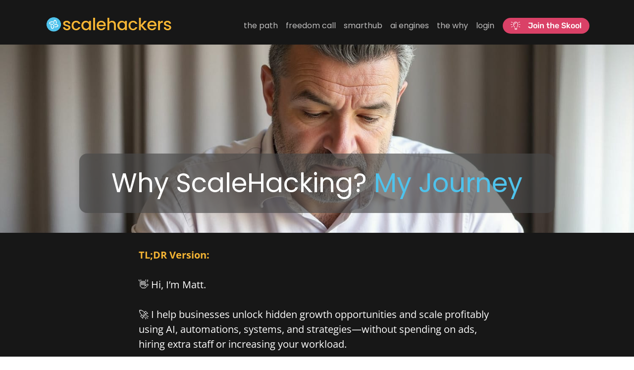

--- FILE ---
content_type: text/html; charset=UTF-8
request_url: https://www.scalehackers.ai/about-matt
body_size: 42961
content:
<!DOCTYPE html><!-- Created with https://systeme.io --><html lang="en-US"><head><link rel="icon" type="image/png" href="/3366083/67fe9763bf978_smarthub-favicon-v3.png"><link rel="apple-touch-icon" href="/3366083/67fe9763bf978_smarthub-favicon-v3.png"><meta charSet="utf-8"/><title data-react-helmet="true">Why ScaleHacking? My Journey to Smarter Growth</title><meta data-react-helmet="true" name="viewport" content="width=device-width, initial-scale=1"/><meta data-react-helmet="true" name="title" content="Why ScaleHacking? My Journey to Smarter Growth"/><meta data-react-helmet="true" name="description" content="From frustration to freedom—discover my journey to building ScaleHackers and how smarter systems, AI, and automation can transform your business."/><meta data-react-helmet="true" name="author" content=""/><meta data-react-helmet="true" name="keywords" content=""/><meta data-react-helmet="true" property="og:image" content="https://d1yei2z3i6k35z.cloudfront.net/3366083/67d4668f19d4b_ScalehackersSocialImage.png"/><meta data-react-helmet="true" property="og:image:alt" content="Why ScaleHacking? My Journey to Smarter Growth"/><meta data-react-helmet="true" property="og:title" content="Why ScaleHacking? My Journey to Smarter Growth"/><meta data-react-helmet="true" property="og:description" content="From frustration to freedom—discover my journey to building ScaleHackers and how smarter systems, AI, and automation can transform your business."/><meta data-react-helmet="true" property="og:url" content=""/><style data-styled="" data-styled-version="6.1.13">.dA-DkfZ{position:absolute;z-index:0;height:100%;width:100%;top:0;left:0;z-index:-1;filter:blur(0px);background-size:initial;background-position:50% 50%;background-repeat:no-repeat;background-attachment:initial;background-color:rgba(23, 23, 23, 1);background-image:none;}/*!sc*/
@media only screen and (max-width: 800px){.dA-DkfZ{background-size:initial;background-position:50% 50%;background-repeat:no-repeat;background-attachment:initial;background-image:none;}}/*!sc*/
data-styled.g71[id="sc-ljLmeM"]{content:"dA-DkfZ,"}/*!sc*/
.jlJyGk{position:relative;width:100%;}/*!sc*/
data-styled.g72[id="sc-gqYRWL"]{content:"jlJyGk,"}/*!sc*/
.hmiSxy{display:flex;flex-direction:row;align-items:center;justify-content:center;}/*!sc*/
data-styled.g74[id="sc-kpAHqd"]{content:"hmiSxy,"}/*!sc*/
.gpgHbC{margin-left:0;margin-right:15px;}/*!sc*/
data-styled.g75[id="sc-gvlNCs"]{content:"gpgHbC,"}/*!sc*/
.dmxKjf{width:100%;align-self:center;opacity:1;cursor:pointer;transition:0.3s;border:none;background:rgba(0, 160, 255, 1);padding-top:10px;padding-right:0px;padding-bottom:10px;padding-left:0px;font-size:24px;color:rgba(255, 255, 255, 1);font-family:Raleway;font-weight:400;font-style:normal;border-top-left-radius:3px;border-top-right-radius:3px;border-bottom-left-radius:3px;border-bottom-right-radius:3px;border-style:solid;border-width:3px;border-top-width:0;border-left-width:0;border-right-width:0;border-color:rgba(4, 164, 252, 1);box-shadow:none;line-height:24px;}/*!sc*/
@media only screen and (max-width: 800px){.dmxKjf{width:100%;align-self:center;opacity:1;background:rgba(56, 203, 105, 0);padding-top:5px;padding-right:5px;padding-bottom:5px;padding-left:5px;font-size:24px;color:rgba(4, 164, 252, 1);font-family:Raleway;font-weight:400;font-style:normal;border-style:solid;border-color:rgba(33, 153, 232, 1);border-top-left-radius:3px;border-top-right-radius:3px;border-bottom-left-radius:3px;border-bottom-right-radius:3px;line-height:31px;}}/*!sc*/
data-styled.g76[id="sc-bCztur"]{content:"dmxKjf,"}/*!sc*/
.cwrhyA{word-break:break-word;transition:box-shadow 0.1s ease-in-out;flex-basis:inherit;font-size:53px;color:rgba(204, 204, 204, 1);font-family:Poppins;font-weight:400;font-style:normal;text-align:center;line-height:60px;padding-top:20px;padding-right:0px;padding-bottom:20px;padding-left:0px;background-color:rgba(74, 74, 74, 0);}/*!sc*/
.cwrhyA a{color:rgba(204, 204, 204, 1);}/*!sc*/
.cwrhyA a>span{color:rgba(204, 204, 204, 1);}/*!sc*/
.cwrhyA a:hover{box-shadow:inset 0 -1px 0;}/*!sc*/
.cwrhyA a>span:hover{box-shadow:inset 0 -1px 0;}/*!sc*/
.cwrhyA strong{font-weight:bold;}/*!sc*/
@media only screen and (max-width: 800px){.cwrhyA{padding-top:0px;padding-right:0px;padding-bottom:0px;padding-left:0px;font-size:25px;font-weight:400;font-style:normal;text-align:center;line-height:24px;}}/*!sc*/
.cwrhyA p:empty::after{content:' ';white-space:pre;}/*!sc*/
.cfwwpP{word-break:break-word;transition:box-shadow 0.1s ease-in-out;flex-basis:inherit;font-size:60px;color:rgba(204, 204, 204, 1);font-family:Poppins;font-weight:400;font-style:normal;text-align:center;line-height:38px;padding-top:0px;padding-right:0px;padding-bottom:0px;padding-left:0px;}/*!sc*/
.cfwwpP a{color:rgba(204, 204, 204, 1);}/*!sc*/
.cfwwpP a>span{color:rgba(204, 204, 204, 1);}/*!sc*/
.cfwwpP a:hover{box-shadow:inset 0 -1px 0;}/*!sc*/
.cfwwpP a>span:hover{box-shadow:inset 0 -1px 0;}/*!sc*/
.cfwwpP strong{font-weight:bold;}/*!sc*/
@media only screen and (max-width: 800px){.cfwwpP{padding-top:0px;padding-right:0px;padding-bottom:0px;padding-left:0px;font-size:30px;font-weight:400;font-style:normal;text-align:center;line-height:34px;}}/*!sc*/
.cfwwpP p:empty::after{content:' ';white-space:pre;}/*!sc*/
.cMiCya{word-break:break-word;transition:box-shadow 0.1s ease-in-out;flex-basis:inherit;font-size:20px;color:rgba(204, 204, 204, 1);font-family:"Open Sans";font-weight:400;font-style:normal;text-align:left;line-height:30px;padding-top:0px;padding-right:0px;padding-bottom:0px;padding-left:0px;}/*!sc*/
.cMiCya a{color:rgba(204, 204, 204, 1);}/*!sc*/
.cMiCya a>span{color:rgba(204, 204, 204, 1);}/*!sc*/
.cMiCya a:hover{box-shadow:inset 0 -1px 0;}/*!sc*/
.cMiCya a>span:hover{box-shadow:inset 0 -1px 0;}/*!sc*/
.cMiCya strong{font-weight:bold;}/*!sc*/
@media only screen and (max-width: 800px){.cMiCya{padding-top:0px;padding-right:0px;padding-bottom:0px;padding-left:0px;font-size:18px;font-weight:400;font-style:normal;text-align:left;line-height:26px;}}/*!sc*/
.cMiCya p:empty::after{content:' ';white-space:pre;}/*!sc*/
.czanWo{word-break:break-word;transition:box-shadow 0.1s ease-in-out;flex-basis:inherit;font-size:18px;color:rgba(204, 204, 204, 1);font-family:"Open Sans";font-weight:400;font-style:normal;letter-spacing:0.5px;text-align:center;line-height:24px;padding-top:0px;padding-right:0px;padding-bottom:0px;padding-left:0px;}/*!sc*/
.czanWo a{color:rgba(204, 204, 204, 1);}/*!sc*/
.czanWo a>span{color:rgba(204, 204, 204, 1);}/*!sc*/
.czanWo a:hover{box-shadow:inset 0 -1px 0;}/*!sc*/
.czanWo a>span:hover{box-shadow:inset 0 -1px 0;}/*!sc*/
.czanWo strong{font-weight:bold;}/*!sc*/
@media only screen and (max-width: 800px){.czanWo{padding-top:0px;padding-right:0px;padding-bottom:0px;padding-left:0px;font-size:18px;font-weight:400;font-style:normal;letter-spacing:0.5px;text-align:left;line-height:26px;}}/*!sc*/
.czanWo p:empty::after{content:' ';white-space:pre;}/*!sc*/
.eWHpuQ{word-break:break-word;transition:box-shadow 0.1s ease-in-out;flex-basis:inherit;font-size:60px;color:rgba(255, 255, 255, 1);font-family:Poppins;font-weight:400;font-style:normal;text-align:center;line-height:80px;padding-top:0px;padding-right:0px;padding-bottom:0px;padding-left:0px;}/*!sc*/
.eWHpuQ a{color:rgba(204, 204, 204, 1);}/*!sc*/
.eWHpuQ a>span{color:rgba(204, 204, 204, 1);}/*!sc*/
.eWHpuQ a:hover{box-shadow:inset 0 -1px 0;}/*!sc*/
.eWHpuQ a>span:hover{box-shadow:inset 0 -1px 0;}/*!sc*/
.eWHpuQ strong{font-weight:bold;}/*!sc*/
.eWHpuQ h1,.eWHpuQ h2,.eWHpuQ h3,.eWHpuQ h4,.eWHpuQ h5,.eWHpuQ h6{font-size:60px;color:rgba(255, 255, 255, 1);font-family:Poppins;font-weight:400;font-style:normal;text-align:center;line-height:80px;}/*!sc*/
@media only screen and (max-width: 800px){.eWHpuQ{padding-top:0px;padding-right:0px;padding-bottom:0px;padding-left:15px;font-size:38px;font-family:Poppins;font-weight:500;font-style:normal;text-align:left;line-height:40px;}.eWHpuQ h1,.eWHpuQ h2,.eWHpuQ h3,.eWHpuQ h4,.eWHpuQ h5,.eWHpuQ h6{font-size:38px;font-family:Poppins;font-weight:500;font-style:normal;text-align:left;line-height:40px;}}/*!sc*/
.eWHpuQ p:empty::after{content:' ';white-space:pre;}/*!sc*/
.ccXZSE{word-break:break-word;transition:box-shadow 0.1s ease-in-out;flex-basis:inherit;font-size:28px;color:rgba(255, 255, 255, 1);font-family:Poppins;font-weight:300;font-style:normal;text-align:left;line-height:40px;padding-top:0px;padding-right:0px;padding-bottom:0px;padding-left:0px;}/*!sc*/
.ccXZSE a{color:rgba(204, 204, 204, 1);}/*!sc*/
.ccXZSE a>span{color:rgba(204, 204, 204, 1);}/*!sc*/
.ccXZSE a:hover{box-shadow:inset 0 -1px 0;}/*!sc*/
.ccXZSE a>span:hover{box-shadow:inset 0 -1px 0;}/*!sc*/
.ccXZSE strong{font-weight:bold;}/*!sc*/
.ccXZSE h1,.ccXZSE h2,.ccXZSE h3,.ccXZSE h4,.ccXZSE h5,.ccXZSE h6{font-size:28px;color:rgba(255, 255, 255, 1);font-family:Poppins;font-weight:300;font-style:normal;text-align:left;line-height:40px;}/*!sc*/
@media only screen and (max-width: 800px){.ccXZSE{padding-top:0px;padding-right:0px;padding-bottom:0px;padding-left:0px;font-size:24px;font-family:Poppins;font-weight:300;font-style:normal;text-align:left;line-height:28px;}.ccXZSE h1,.ccXZSE h2,.ccXZSE h3,.ccXZSE h4,.ccXZSE h5,.ccXZSE h6{font-size:24px;font-family:Poppins;font-weight:300;font-style:normal;text-align:left;line-height:28px;}}/*!sc*/
.ccXZSE p:empty::after{content:' ';white-space:pre;}/*!sc*/
.dHWWvb{word-break:break-word;transition:box-shadow 0.1s ease-in-out;flex-basis:inherit;font-size:20px;color:rgba(204, 204, 204, 1);font-family:"Open Sans";font-weight:400;font-style:normal;text-align:left;line-height:26px;padding-top:0px;padding-right:0px;padding-bottom:0px;padding-left:0px;}/*!sc*/
.dHWWvb a{color:rgba(204, 204, 204, 1);}/*!sc*/
.dHWWvb a>span{color:rgba(204, 204, 204, 1);}/*!sc*/
.dHWWvb a:hover{box-shadow:inset 0 -1px 0;}/*!sc*/
.dHWWvb a>span:hover{box-shadow:inset 0 -1px 0;}/*!sc*/
.dHWWvb strong{font-weight:bold;}/*!sc*/
@media only screen and (max-width: 800px){.dHWWvb{padding-top:0px;padding-right:0px;padding-bottom:0px;padding-left:0px;font-size:18px;font-weight:400;font-style:normal;text-align:left;line-height:24px;}}/*!sc*/
.dHWWvb p:empty::after{content:' ';white-space:pre;}/*!sc*/
.XQqHy{word-break:break-word;transition:box-shadow 0.1s ease-in-out;flex-basis:inherit;font-size:20px;color:rgba(204, 204, 204, 1);font-family:"Open Sans";font-weight:400;font-style:normal;text-align:right;line-height:24px;padding-top:0px;padding-right:0px;padding-bottom:0px;padding-left:0px;}/*!sc*/
.XQqHy a{color:rgba(204, 204, 204, 1);}/*!sc*/
.XQqHy a>span{color:rgba(204, 204, 204, 1);}/*!sc*/
.XQqHy a:hover{box-shadow:inset 0 -1px 0;}/*!sc*/
.XQqHy a>span:hover{box-shadow:inset 0 -1px 0;}/*!sc*/
.XQqHy strong{font-weight:bold;}/*!sc*/
@media only screen and (max-width: 800px){.XQqHy{padding-top:0px;padding-right:0px;padding-bottom:0px;padding-left:0px;font-size:16px;font-weight:400;font-style:normal;text-align:right;line-height:21px;}}/*!sc*/
.XQqHy p:empty::after{content:' ';white-space:pre;}/*!sc*/
.gSubin{word-break:break-word;transition:box-shadow 0.1s ease-in-out;flex-basis:inherit;font-size:35px;color:rgba(204, 204, 204, 1);font-family:Poppins;font-weight:600;font-style:normal;letter-spacing:0.5px;text-align:center;line-height:24px;padding-top:0px;padding-right:0px;padding-bottom:0px;padding-left:0px;}/*!sc*/
.gSubin a{color:rgba(204, 204, 204, 1);}/*!sc*/
.gSubin a>span{color:rgba(204, 204, 204, 1);}/*!sc*/
.gSubin a:hover{box-shadow:inset 0 -1px 0;}/*!sc*/
.gSubin a>span:hover{box-shadow:inset 0 -1px 0;}/*!sc*/
.gSubin strong{font-weight:bold;}/*!sc*/
@media only screen and (max-width: 800px){.gSubin{padding-top:0px;padding-right:0px;padding-bottom:0px;padding-left:0px;font-size:25px;font-family:Poppins;font-weight:600;font-style:normal;letter-spacing:0.5px;text-align:center;line-height:26px;}}/*!sc*/
.gSubin p:empty::after{content:' ';white-space:pre;}/*!sc*/
.iYQrzd{word-break:break-word;transition:box-shadow 0.1s ease-in-out;flex-basis:inherit;font-size:18px;color:rgba(204, 204, 204, 1);font-family:"Open Sans";font-weight:400;font-style:normal;text-align:center;line-height:24px;padding-top:0px;padding-right:0px;padding-bottom:0px;padding-left:0px;}/*!sc*/
.iYQrzd a{color:rgba(204, 204, 204, 1);}/*!sc*/
.iYQrzd a>span{color:rgba(204, 204, 204, 1);}/*!sc*/
.iYQrzd a:hover{box-shadow:inset 0 -1px 0;}/*!sc*/
.iYQrzd a>span:hover{box-shadow:inset 0 -1px 0;}/*!sc*/
.iYQrzd strong{font-weight:bold;}/*!sc*/
@media only screen and (max-width: 800px){.iYQrzd{padding-top:10px;padding-right:10px;padding-bottom:10px;padding-left:10px;font-size:16px;font-weight:400;font-style:normal;text-align:center;line-height:21px;}}/*!sc*/
.iYQrzd p:empty::after{content:' ';white-space:pre;}/*!sc*/
.kQRwwe{word-break:break-word;transition:box-shadow 0.1s ease-in-out;flex-basis:inherit;font-size:20px;color:rgba(204, 204, 204, 1);font-family:Poppins;font-weight:500;font-style:normal;text-align:left;line-height:24px;padding-top:0px;padding-right:0px;padding-bottom:0px;padding-left:0px;}/*!sc*/
.kQRwwe a{color:rgba(204, 204, 204, 1);}/*!sc*/
.kQRwwe a>span{color:rgba(204, 204, 204, 1);}/*!sc*/
.kQRwwe a:hover{box-shadow:inset 0 -1px 0;}/*!sc*/
.kQRwwe a>span:hover{box-shadow:inset 0 -1px 0;}/*!sc*/
.kQRwwe strong{font-weight:bold;}/*!sc*/
@media only screen and (max-width: 800px){.kQRwwe{padding-top:0px;padding-right:0px;padding-bottom:0px;padding-left:0px;font-size:16px;font-weight:500;font-style:normal;text-align:left;line-height:21px;}}/*!sc*/
.kQRwwe p:empty::after{content:' ';white-space:pre;}/*!sc*/
.GodHk{word-break:break-word;transition:box-shadow 0.1s ease-in-out;flex-basis:inherit;font-size:16px;color:rgba(204, 204, 204, 1);font-family:"Open Sans";font-weight:400;font-style:normal;text-align:left;line-height:20px;padding-top:0px;padding-right:0px;padding-bottom:0px;padding-left:0px;}/*!sc*/
.GodHk a{color:rgba(204, 204, 204, 1);}/*!sc*/
.GodHk a>span{color:rgba(204, 204, 204, 1);}/*!sc*/
.GodHk a:hover{box-shadow:inset 0 -1px 0;}/*!sc*/
.GodHk a>span:hover{box-shadow:inset 0 -1px 0;}/*!sc*/
.GodHk strong{font-weight:bold;}/*!sc*/
@media only screen and (max-width: 800px){.GodHk{padding-top:0px;padding-right:0px;padding-bottom:0px;padding-left:0px;font-size:12px;font-weight:400;font-style:normal;text-align:left;line-height:15px;}}/*!sc*/
.GodHk p:empty::after{content:' ';white-space:pre;}/*!sc*/
.ktltZa{word-break:break-word;transition:box-shadow 0.1s ease-in-out;flex-basis:inherit;font-size:16px;color:rgba(204, 204, 204, 1);font-family:"Open Sans";font-weight:400;font-style:normal;text-align:right;line-height:20px;padding-top:0px;padding-right:0px;padding-bottom:0px;padding-left:0px;}/*!sc*/
.ktltZa a{color:rgba(204, 204, 204, 1);}/*!sc*/
.ktltZa a>span{color:rgba(204, 204, 204, 1);}/*!sc*/
.ktltZa a:hover{box-shadow:inset 0 -1px 0;}/*!sc*/
.ktltZa a>span:hover{box-shadow:inset 0 -1px 0;}/*!sc*/
.ktltZa strong{font-weight:bold;}/*!sc*/
@media only screen and (max-width: 800px){.ktltZa{padding-top:0px;padding-right:0px;padding-bottom:0px;padding-left:0px;font-size:12px;font-weight:400;font-style:normal;text-align:right;line-height:24px;}}/*!sc*/
.ktltZa p:empty::after{content:' ';white-space:pre;}/*!sc*/
.bTNlqB{word-break:break-word;transition:box-shadow 0.1s ease-in-out;flex-basis:inherit;font-size:27px;color:rgba(204, 204, 204, 1);font-family:"Open Sans";font-weight:400;font-style:normal;text-align:center;line-height:24px;padding-top:0px;padding-right:0px;padding-bottom:0px;padding-left:0px;}/*!sc*/
.bTNlqB a{color:rgba(204, 204, 204, 1);}/*!sc*/
.bTNlqB a>span{color:rgba(204, 204, 204, 1);}/*!sc*/
.bTNlqB a:hover{box-shadow:inset 0 -1px 0;}/*!sc*/
.bTNlqB a>span:hover{box-shadow:inset 0 -1px 0;}/*!sc*/
.bTNlqB strong{font-weight:bold;}/*!sc*/
@media only screen and (max-width: 800px){.bTNlqB{padding-top:0px;padding-right:0px;padding-bottom:0px;padding-left:0px;font-size:24px;font-weight:400;font-style:normal;text-align:center;line-height:31px;}}/*!sc*/
.bTNlqB p:empty::after{content:' ';white-space:pre;}/*!sc*/
data-styled.g83[id="sc-khdDuB"]{content:"cwrhyA,cfwwpP,cMiCya,czanWo,eWHpuQ,ccXZSE,dHWWvb,XQqHy,gSubin,iYQrzd,kQRwwe,GodHk,ktltZa,bTNlqB,"}/*!sc*/
.gyDIuv{display:flex;flex-direction:column;grid-column-start:1;grid-column-end:4;align-self:flex-start;}/*!sc*/
@media only screen and (max-width: 800px){.gyDIuv{align-self:unset;width:100%;grid-column-start:1;grid-column-end:12;padding-left:0;padding-right:0;}}/*!sc*/
.lcjChP{display:flex;flex-direction:column;grid-column-start:4;grid-column-end:10;align-self:flex-start;}/*!sc*/
@media only screen and (max-width: 800px){.lcjChP{align-self:unset;width:100%;grid-column-start:1;grid-column-end:12;padding-left:0;padding-right:0;}}/*!sc*/
.hZnomt{display:flex;flex-direction:column;grid-column-start:10;grid-column-end:13;align-self:flex-start;}/*!sc*/
@media only screen and (max-width: 800px){.hZnomt{align-self:unset;width:100%;grid-column-start:1;grid-column-end:12;padding-left:0;padding-right:0;}}/*!sc*/
.bpyBwR{display:flex;flex-direction:column;grid-column-start:1;grid-column-end:13;align-self:flex-start;}/*!sc*/
@media only screen and (max-width: 800px){.bpyBwR{align-self:unset;width:100%;grid-column-start:1;grid-column-end:12;padding-left:0;padding-right:0;}}/*!sc*/
.HCxFh{display:flex;flex-direction:column;grid-column-start:1;grid-column-end:2;align-self:flex-start;}/*!sc*/
@media only screen and (max-width: 800px){.HCxFh{align-self:unset;width:100%;grid-column-start:1;grid-column-end:12;padding-left:0;padding-right:0;}}/*!sc*/
.dnEJFv{display:flex;flex-direction:column;grid-column-start:2;grid-column-end:12;align-self:flex-start;}/*!sc*/
@media only screen and (max-width: 800px){.dnEJFv{align-self:unset;width:100%;grid-column-start:1;grid-column-end:12;padding-left:0;padding-right:0;}}/*!sc*/
.dYVCZf{display:flex;flex-direction:column;grid-column-start:12;grid-column-end:13;align-self:flex-start;}/*!sc*/
@media only screen and (max-width: 800px){.dYVCZf{align-self:unset;width:100%;grid-column-start:1;grid-column-end:12;padding-left:0;padding-right:0;}}/*!sc*/
.gqiwbs{display:flex;flex-direction:column;grid-column-start:1;grid-column-end:7;align-self:flex-start;}/*!sc*/
@media only screen and (max-width: 800px){.gqiwbs{align-self:unset;width:100%;grid-column-start:1;grid-column-end:12;padding-left:0;padding-right:0;}}/*!sc*/
.eMRipj{display:flex;flex-direction:column;grid-column-start:7;grid-column-end:13;align-self:flex-start;}/*!sc*/
@media only screen and (max-width: 800px){.eMRipj{align-self:unset;width:100%;grid-column-start:1;grid-column-end:12;padding-left:0;padding-right:0;}}/*!sc*/
.hbkGZT{display:flex;flex-direction:column;grid-column-start:1;grid-column-end:8;align-self:flex-start;}/*!sc*/
@media only screen and (max-width: 800px){.hbkGZT{align-self:unset;width:100%;grid-column-start:1;grid-column-end:12;padding-left:0;padding-right:0;}}/*!sc*/
.guOPOQ{display:flex;flex-direction:column;grid-column-start:8;grid-column-end:13;align-self:flex-start;}/*!sc*/
@media only screen and (max-width: 800px){.guOPOQ{align-self:unset;width:100%;grid-column-start:1;grid-column-end:12;padding-left:0;padding-right:0;}}/*!sc*/
.ZZnCq{display:flex;flex-direction:column;grid-column-start:1;grid-column-end:5;align-self:flex-end;}/*!sc*/
.javAFR{display:flex;flex-direction:column;grid-column-start:5;grid-column-end:9;align-self:flex-start;}/*!sc*/
.hlvqgx{display:flex;flex-direction:column;grid-column-start:9;grid-column-end:13;align-self:flex-end;}/*!sc*/
data-styled.g86[id="sc-hRgSog"]{content:"gyDIuv,lcjChP,hZnomt,bpyBwR,HCxFh,dnEJFv,dYVCZf,gqiwbs,eMRipj,hbkGZT,guOPOQ,ZZnCq,javAFR,hlvqgx,"}/*!sc*/
.iDZMtg{display:block;max-width:100%;object-fit:contain;width:260px;}/*!sc*/
@media only screen and (max-width: 800px){.iDZMtg{width:220px;}}/*!sc*/
.bKBVdh{display:block;max-width:100%;object-fit:contain;width:45px;}/*!sc*/
.erDLFy{display:block;max-width:100%;object-fit:contain;width:60px;}/*!sc*/
data-styled.g137[id="sc-dHMlHb"]{content:"iDZMtg,bKBVdh,erDLFy,"}/*!sc*/
.ctwjTS{align-self:flex-start;}/*!sc*/
.eQrQtO{align-self:flex-end;}/*!sc*/
@media only screen and (max-width: 800px){.eQrQtO{align-self:center;}}/*!sc*/
.eCoQtt{align-self:flex-end;}/*!sc*/
data-styled.g138[id="sc-glpSfM"]{content:"ctwjTS,eQrQtO,eCoQtt,"}/*!sc*/
.dOZImq{position:relative;display:block;height:0;overflow:visible;padding-bottom:13.61%;}/*!sc*/
.jDZtti{position:relative;display:block;height:0;overflow:visible;padding-bottom:100.00%;}/*!sc*/
data-styled.g139[id="sc-kHhQGl"]{content:"dOZImq,jDZtti,"}/*!sc*/
.cnVWPZ{width:100%;max-width:16px;}/*!sc*/
@media only screen and (max-width: 800px){.cnVWPZ{max-width:15px;}}/*!sc*/
data-styled.g147[id="sc-fIymDE"]{content:"cnVWPZ,"}/*!sc*/
.dHDmZa{outline:none;display:flex;background-color:transparent;border:none;padding:0;cursor:pointer;text-align:right;font-size:16px;color:rgba(190, 189, 189, 1);font-family:Poppins;font-weight:400;font-style:normal;line-height:20px;transition:box-shadow 0.1s ease-in-out;}/*!sc*/
.dHDmZa:hover{color:rgba(255, 255, 255, 1);text-decoration-color:rgba(255, 255, 255, 1);text-decoration-line:underline;text-decoration-thickness:3px;text-underline-offset:10px;}/*!sc*/
@media only screen and (max-width: 800px){.dHDmZa{overflow-wrap:anywhere;font-size:18px;color:rgba(153, 153, 153, 1);font-family:Rubik;font-weight:400;font-style:normal;line-height:32px;color:rgba(153, 153, 153, 1);transition:box-shadow 0.1s ease-in-out;}.dHDmZa:hover{color:rgba(153, 153, 153, 1);}}/*!sc*/
.lildvZ{outline:none;display:flex;background-color:transparent;border:none;padding:0;cursor:pointer;text-align:left;font-size:16px;color:rgba(190, 189, 189, 1);font-family:Poppins;font-weight:400;font-style:normal;line-height:20px;transition:box-shadow 0.1s ease-in-out;}/*!sc*/
.lildvZ:hover{color:rgba(255, 255, 255, 1);text-decoration-color:rgba(255, 255, 255, 1);text-decoration-line:underline;text-decoration-thickness:3px;text-underline-offset:10px;}/*!sc*/
@media only screen and (max-width: 800px){.lildvZ{overflow-wrap:anywhere;font-size:18px;color:rgba(153, 153, 153, 1);font-family:Rubik;font-weight:400;font-style:normal;line-height:32px;color:rgba(153, 153, 153, 1);transition:box-shadow 0.1s ease-in-out;}.lildvZ:hover{color:rgba(153, 153, 153, 1);}}/*!sc*/
data-styled.g148[id="sc-bdbhkv"]{content:"dHDmZa,lildvZ,"}/*!sc*/
.hyNqIk{min-height:20px;display:flex;justify-content:flex-end;padding-top:0px;padding-right:0px;padding-bottom:0px;padding-left:0px;}/*!sc*/
@media only screen and (max-width: 800px){.hyNqIk{display:none;justify-content:flex-start;padding-top:0px;padding-right:0px;padding-bottom:0px;padding-left:0px;}}/*!sc*/
data-styled.g149[id="sc-cJTOIK"]{content:"hyNqIk,"}/*!sc*/
.etQJOH{display:block;width:33px;height:4px;position:relative;border-radius:3px;z-index:1;transform-origin:4px 0;transition:transform 0.5s cubic-bezier(0.77, 0.2, 0.05, 1),background 0.5s cubic-bezier(0.77, 0.2, 0.05, 1),opacity 0.55s ease,background-color 0.3s 0.15s ease-in;background-color:rgba(255, 255, 255, 1);}/*!sc*/
.etQJOH:not(:last-child){margin-bottom:5px;}/*!sc*/
data-styled.g150[id="sc-dIMGom"]{content:"etQJOH,"}/*!sc*/
.ihzWhH{display:none;position:relative;padding-top:0px;padding-right:0px;padding-bottom:0px;padding-left:0px;z-index:0;cursor:pointer;justify-content:flex-end;align-self:end;flex-direction:column;}/*!sc*/
@media only screen and (max-width: 800px){.ihzWhH{display:flex;padding-top:0px;padding-right:0px;padding-bottom:0px;padding-left:0px;}}/*!sc*/
.ihzWhH span:first-child{transform-origin:0 0;}/*!sc*/
.ihzWhH span:nth-last-child(1){transform-origin:0 100%;}/*!sc*/
data-styled.g151[id="sc-ieEEOL"]{content:"ihzWhH,"}/*!sc*/
.cEhrQX{display:flex;justify-content:flex-end;}/*!sc*/
data-styled.g152[id="sc-kXQcRk"]{content:"cEhrQX,"}/*!sc*/
.bKsLrf{display:flex;gap:5px;align-items:center;width:fit-content;cursor:pointer;}/*!sc*/
data-styled.g155[id="sc-iDAWOb"]{content:"bKsLrf,"}/*!sc*/
.eioQSW{display:flex;flex-direction:column;gap:15px;}/*!sc*/
data-styled.g156[id="sc-hqLrE"]{content:"eioQSW,"}/*!sc*/
.kgHSIj{margin-top:50px;margin-right:10px;margin-left:10px;list-style:none;padding:0;}/*!sc*/
.kgHSIj li{margin-bottom:15px;}/*!sc*/
.kgHSIj li:last-of-type{margin-bottom:0;}/*!sc*/
data-styled.g159[id="sc-jYWXzj"]{content:"kgHSIj,"}/*!sc*/
.gaTGLp{background-color:rgba(29, 29, 30, 1);position:fixed;top:0;bottom:0;right:0;overflow-y:auto;width:0;z-index:50;transition:width 0.2s ease-in-out;justify-content:flex-end;}/*!sc*/
@media only screen and (max-width: 800px){.gaTGLp{display:flex;justify-content:flex-start;}}/*!sc*/
data-styled.g160[id="sc-kvmDxl"]{content:"gaTGLp,"}/*!sc*/
.jFYywO{position:absolute;right:15px;top:15px;width:30px;height:30px;z-index:1;background:transparent;text-shadow:1px 1px 0 rgba(0, 0, 0, 0.7);transition:opacity 250ms ease-in-out;cursor:pointer;border:none;}/*!sc*/
.jFYywO:hover{opacity:0.5;}/*!sc*/
.jFYywO:before{content:' ';height:30px;width:2px;position:absolute;top:-2px;left:12px;right:0;bottom:0;background-color:#333;box-shadow:0px 0px 1px #fff;transform:rotate(45deg);}/*!sc*/
.jFYywO:after{content:' ';height:30px;width:2px;position:absolute;top:-2px;left:12px;right:0;bottom:0;background-color:#333;box-shadow:0px 0px 1px #fff;transform:rotate(-45deg);}/*!sc*/
data-styled.g183[id="sc-hqKjEI"]{content:"jFYywO,"}/*!sc*/
.gXgsbi{min-height:100px;max-height:inherit;}/*!sc*/
data-styled.g184[id="sc-sHUin"]{content:"gXgsbi,"}/*!sc*/
.kldGcx{border-radius:6px;position:relative;transition:transform 0.3s ease-out;display:block;max-width:1200px;max-height:calc(100vh - 40px);overflow:hidden;width:600px;border-top-left-radius:6px;border-top-right-radius:px;border-bottom-left-radius:6px;border-bottom-right-radius:6px;border-style:solid;border-width:3px;border-color:rgba(74, 144, 226, 1);background:rgba(255, 255, 255, 1);box-shadow:0px 1px 5px 0px rgba(0, 0, 0, 0.2);}/*!sc*/
@media only screen and (max-width: 800px){.kldGcx{width:350px;}}/*!sc*/
data-styled.g185[id="sc-bZABGC"]{content:"kldGcx,"}/*!sc*/
.kYBZHi{overflow-y:auto;overflow-x:hidden;max-height:inherit;}/*!sc*/
@media only screen and (max-width: 800px){.kYBZHi{padding-top:5px;padding-right:5px;padding-bottom:5px;padding-left:5px;}}/*!sc*/
.dkjMiZ{overflow-y:auto;overflow-x:hidden;max-height:inherit;padding-top:50px;padding-right:50px;padding-bottom:50px;padding-left:50px;}/*!sc*/
@media only screen and (max-width: 800px){.dkjMiZ{padding-top:5px;padding-right:5px;padding-bottom:5px;padding-left:5px;}}/*!sc*/
data-styled.g186[id="sc-eMIsOp"]{content:"kYBZHi,dkjMiZ,"}/*!sc*/
.conLk{display:grid;position:relative;justify-content:space-between;grid-template-columns:repeat(12, 1fr);column-gap:20px;padding-top:10px;padding-right:10px;padding-bottom:10px;padding-left:10px;background-image:none;background-size:initial;background-position:50% 50%;background-repeat:repeat;background-attachment:initial;}/*!sc*/
@media only screen and (max-width: 800px){.conLk{padding-top:10px;padding-right:5px;padding-bottom:5px;padding-left:5px;}}/*!sc*/
@media only screen and (max-width: 800px){.conLk{display:flex;flex-direction:column;grid-template-columns:auto;background-image:none;}}/*!sc*/
.cJLNYE{display:grid;position:relative;justify-content:space-between;grid-template-columns:repeat(12, 1fr);column-gap:20px;background-color:rgba(74, 74, 74, 0.66);padding-top:10px;padding-right:10px;padding-bottom:10px;padding-left:10px;border-radius:16px;background-image:none;background-size:initial;background-position:50% 50%;background-repeat:repeat;background-attachment:initial;column-gap:unset!important;}/*!sc*/
@media only screen and (max-width: 800px){.cJLNYE{padding-top:5px;padding-right:5px;padding-bottom:5px;padding-left:5px;}}/*!sc*/
@media only screen and (max-width: 800px){.cJLNYE{display:flex;flex-direction:column;grid-template-columns:auto;background-image:none;}}/*!sc*/
.gudfAa{display:grid;position:relative;justify-content:space-between;grid-template-columns:repeat(12, 1fr);column-gap:20px;padding-top:0px;padding-right:0px;padding-bottom:0px;padding-left:0px;background-image:none;background-size:initial;background-position:50% 50%;background-repeat:repeat;background-attachment:initial;column-gap:unset!important;}/*!sc*/
@media only screen and (max-width: 800px){.gudfAa{padding-top:5px;padding-right:5px;padding-bottom:5px;padding-left:5px;}}/*!sc*/
@media only screen and (max-width: 800px){.gudfAa{display:flex;flex-direction:column;grid-template-columns:auto;background-image:none;}}/*!sc*/
.dxzHgI{display:grid;position:relative;justify-content:space-between;grid-template-columns:repeat(12, 1fr);column-gap:20px;padding-top:0px;padding-right:0px;padding-bottom:0px;padding-left:0px;background-image:none;background-size:initial;background-position:50% 50%;background-repeat:repeat;background-attachment:initial;}/*!sc*/
@media only screen and (max-width: 800px){.dxzHgI{padding-top:0px;padding-right:0px;padding-bottom:0px;padding-left:0px;}}/*!sc*/
@media only screen and (max-width: 800px){.dxzHgI{display:flex;flex-direction:column;grid-template-columns:auto;background-image:none;}}/*!sc*/
.cKmyxN{display:grid;position:relative;justify-content:space-between;grid-template-columns:repeat(12, 1fr);column-gap:20px;background-color:rgba(23, 23, 23, 1);padding-top:40px;padding-right:40px;padding-bottom:24px;padding-left:40px;border-top-left-radius:16px;border-top-right-radius:16px;border-bottom-left-radius:16px;border-bottom-right-radius:16px;border-style:solid;border-width:1px;border-color:rgba(47, 47, 48, 1);background-image:none;background-size:initial;background-position:50% 50%;background-repeat:repeat;background-attachment:initial;column-gap:unset!important;}/*!sc*/
@media only screen and (max-width: 800px){.cKmyxN{padding-top:24px;padding-right:24px;padding-bottom:24px;padding-left:24px;border-style:solid;border-width:1px;border-color:rgba(155, 155, 155, 1);border-top-left-radius:16px;border-top-right-radius:16px;border-bottom-left-radius:16px;border-bottom-right-radius:16px;}}/*!sc*/
@media only screen and (max-width: 800px){.cKmyxN{display:flex;flex-direction:column;grid-template-columns:auto;background-image:none;}}/*!sc*/
.kxGuHw{display:grid;position:relative;justify-content:space-between;grid-template-columns:repeat(12, 1fr);column-gap:20px;padding-top:0px;padding-right:0px;padding-bottom:0px;padding-left:0px;background-image:none;background-size:initial;background-position:50% 50%;background-repeat:repeat;background-attachment:initial;}/*!sc*/
@media only screen and (max-width: 800px){.kxGuHw{padding-top:5px;padding-right:5px;padding-bottom:5px;padding-left:5px;}}/*!sc*/
@media only screen and (max-width: 800px){.kxGuHw{display:flex;flex-direction:column;grid-template-columns:auto;background-image:none;}}/*!sc*/
.gVOIjP{display:grid;position:relative;justify-content:space-between;grid-template-columns:repeat(12, 1fr);column-gap:20px;padding-top:0px;padding-right:0px;padding-bottom:0px;padding-left:0px;border-style:solid;border-width:1px;border-top-width:0;border-left-width:0;border-right-width:0;border-color:rgba(47, 47, 48, 1);background-image:none;background-size:initial;background-position:50% 50%;background-repeat:repeat;background-attachment:initial;column-gap:unset!important;}/*!sc*/
@media only screen and (max-width: 800px){.gVOIjP{padding-top:0px;padding-right:0px;padding-bottom:0px;padding-left:0px;}}/*!sc*/
@media only screen and (max-width: 800px){.gVOIjP{display:flex;flex-direction:column;grid-template-columns:auto;background-image:none;}}/*!sc*/
.MHjUq{display:grid;position:relative;justify-content:space-between;grid-template-columns:repeat(12, 1fr);column-gap:20px;padding-top:0px;padding-right:0px;padding-bottom:0px;padding-left:0px;background-image:none;background-size:initial;background-position:50% 50%;background-repeat:repeat;background-attachment:initial;column-gap:unset!important;}/*!sc*/
@media only screen and (max-width: 800px){.MHjUq{padding-top:0px;padding-right:0px;padding-bottom:0px;padding-left:0px;}}/*!sc*/
@media only screen and (max-width: 800px){.MHjUq{display:flex;flex-direction:column;grid-template-columns:auto;background-image:none;}}/*!sc*/
.duHbbP{display:grid;position:relative;justify-content:space-between;grid-template-columns:repeat(12, 1fr);column-gap:20px;padding-top:0px;padding-right:0px;padding-bottom:0px;padding-left:0px;background-image:none;background-size:initial;background-position:50% 50%;background-repeat:repeat;background-attachment:initial;}/*!sc*/
@media only screen and (max-width: 800px){.duHbbP{padding-top:0px;padding-right:0px;padding-bottom:0px;padding-left:0px;}}/*!sc*/
@media only screen and (max-width: 800px){.duHbbP{background-image:none;}}/*!sc*/
.jokptY{display:grid;position:relative;justify-content:space-between;grid-template-columns:repeat(12, 1fr);column-gap:20px;padding-top:20px;padding-right:10px;padding-bottom:20px;padding-left:10px;background-image:none;background-size:initial;background-position:50% 50%;background-repeat:no-repeat;background-attachment:initial;column-gap:unset!important;}/*!sc*/
@media only screen and (max-width: 800px){.jokptY{padding-top:15px;padding-right:15px;padding-bottom:15px;padding-left:15px;border-top-left-radius:0px;border-top-right-radius:0px;border-bottom-left-radius:0px;border-bottom-right-radius:0px;}}/*!sc*/
@media only screen and (max-width: 800px){.jokptY{display:flex;flex-direction:column;grid-template-columns:auto;background-image:none;}}/*!sc*/
.bQHPrq{display:grid;position:relative;justify-content:space-between;grid-template-columns:repeat(12, 1fr);column-gap:20px;padding-top:0px;padding-right:0px;padding-bottom:0px;padding-left:0px;background-image:none;background-size:initial;background-position:50% 50%;background-repeat:no-repeat;background-attachment:initial;column-gap:unset!important;}/*!sc*/
@media only screen and (max-width: 800px){.bQHPrq{padding-top:5px;padding-right:5px;padding-bottom:5px;padding-left:5px;}}/*!sc*/
@media only screen and (max-width: 800px){.bQHPrq{display:flex;flex-direction:column;grid-template-columns:auto;background-image:none;}}/*!sc*/
data-styled.g231[id="sc-gzVdWW"]{content:"conLk,cJLNYE,gudfAa,dxzHgI,cKmyxN,kxGuHw,gVOIjP,MHjUq,duHbbP,jokptY,bQHPrq,"}/*!sc*/
.jtsBKv{display:flex;position:relative;background-color:rgba(23, 23, 23, 1);padding-top:32px;padding-right:40px;padding-bottom:12px;padding-left:40px;background-image:none;background-size:initial;background-position:50% 50%;background-repeat:no-repeat;background-attachment:initial;}/*!sc*/
@media only screen and (max-width: 800px){.jtsBKv{padding-top:16px;padding-right:16px;padding-bottom:16px;padding-left:16px;}}/*!sc*/
@media only screen and (max-width: 800px){.jtsBKv{background-image:none;}}/*!sc*/
.kpBqHL{display:flex;position:relative;background-color:rgba(248, 231, 28, 0);padding-top:100px;padding-right:40px;padding-bottom:100px;padding-left:40px;background-image:url("https://d1yei2z3i6k35z.cloudfront.net/3366083/67d406c9b2816_Matt-Fiore-about.jpg");background-size:100%;background-position:50% 50%;background-repeat:no-repeat;background-attachment:initial;}/*!sc*/
@media only screen and (max-width: 800px){.kpBqHL{padding-top:60px;padding-right:5px;padding-bottom:60px;padding-left:5px;}}/*!sc*/
@media only screen and (max-width: 800px){.kpBqHL{background-image:url("https://d1yei2z3i6k35z.cloudfront.net/3366083/67d406c9b2816_Matt-Fiore-about.jpg");}}/*!sc*/
.cXZvTF{display:flex;position:relative;background-color:rgba(23, 23, 23, 1);padding-top:30px;padding-right:30px;padding-bottom:80px;padding-left:30px;background-image:none;background-size:cover;background-position:50% 50%;background-repeat:no-repeat;background-attachment:initial;}/*!sc*/
@media only screen and (max-width: 800px){.cXZvTF{padding-top:0px;padding-right:16px;padding-bottom:30px;padding-left:16px;background-color:rgba(23, 23, 23, 1);}}/*!sc*/
@media only screen and (max-width: 800px){.cXZvTF{background-image:none;}}/*!sc*/
.cQTBzq{display:flex;position:relative;background-color:rgba(33, 33, 33, 1);padding-top:50px;padding-right:40px;padding-bottom:50px;padding-left:40px;background-image:none;background-size:initial;background-position:50% 50%;background-repeat:no-repeat;background-attachment:initial;}/*!sc*/
@media only screen and (max-width: 800px){.cQTBzq{padding-top:32px;padding-right:16px;padding-bottom:56px;padding-left:16px;}}/*!sc*/
@media only screen and (max-width: 800px){.cQTBzq{background-image:none;}}/*!sc*/
.fuzVFN{display:flex;position:relative;background-color:rgba(23, 23, 23, 1);padding-top:0px;padding-right:40px;padding-bottom:40px;padding-left:40px;background-image:none;background-size:initial;background-position:50% 50%;background-repeat:no-repeat;background-attachment:initial;}/*!sc*/
@media only screen and (max-width: 800px){.fuzVFN{padding-top:5px;padding-right:5px;padding-bottom:5px;padding-left:5px;}}/*!sc*/
@media only screen and (max-width: 800px){.fuzVFN{background-image:none;}}/*!sc*/
.fTLsxi{display:flex;position:relative;padding-top:0px;padding-right:40px;padding-bottom:24px;padding-left:40px;background-image:none;background-size:initial;background-position:50% 50%;background-repeat:no-repeat;background-attachment:initial;}/*!sc*/
@media only screen and (max-width: 800px){.fTLsxi{padding-top:24px;padding-right:16px;padding-bottom:16px;padding-left:16px;}}/*!sc*/
@media only screen and (max-width: 800px){.fTLsxi{background-image:none;}}/*!sc*/
data-styled.g237[id="sc-kfblco"]{content:"jtsBKv,kpBqHL,cXZvTF,cQTBzq,fuzVFN,fTLsxi,"}/*!sc*/
.eSSqdl{max-width:1120px;width:100%;margin:auto;}/*!sc*/
@media only screen and (max-width: 800px){.eSSqdl{max-width:initial;}}/*!sc*/
.seqEc{max-width:960px;width:100%;margin:auto;}/*!sc*/
@media only screen and (max-width: 800px){.seqEc{max-width:initial;}}/*!sc*/
.OXDuW{max-width:720px;width:100%;margin:auto;}/*!sc*/
@media only screen and (max-width: 800px){.OXDuW{max-width:initial;}}/*!sc*/
data-styled.g238[id="sc-bmxOz"]{content:"eSSqdl,seqEc,OXDuW,"}/*!sc*/
.gcmpNR{position:relative;padding-top:56.36%;}/*!sc*/
.gcmpNR 'video::-internal-media-controls-download-button'{display:none;}/*!sc*/
.gcmpNR 'video::-webkit-media-controls-enclosure'{overflow:hidden;}/*!sc*/
.gcmpNR 'video::-webkit-media-controls-panel'{width:calc(100% + 30px);}/*!sc*/
.gcmpNR .react-player{position:absolute;top:0;left:0;overflow:hidden;}/*!sc*/
data-styled.g260[id="sc-hgtdwC"]{content:"gcmpNR,"}/*!sc*/
.gSTVKU{overflow:hidden;border-radius:4px;}/*!sc*/
data-styled.g263[id="sc-iBnpgF"]{content:"gSTVKU,"}/*!sc*/
html{box-sizing:border-box;scroll-behavior:smooth;overscroll-behavior-x:none;}/*!sc*/
body{margin:0;}/*!sc*/
a{text-decoration:none;}/*!sc*/
p span>a[href^="tel:"]{color:inherit;}/*!sc*/
p{margin:0;}/*!sc*/
*,*:before,*:after{box-sizing:inherit;}/*!sc*/
*{-webkit-font-smoothing:antialiased;}/*!sc*/
h1,h2,h3,h4,h5,h6{margin:0;font-weight:normal;}/*!sc*/
section h1{margin:0;}/*!sc*/
button,input{margin:0;font-family:unset;}/*!sc*/
ul{margin:0;}/*!sc*/
.fixed{position:fixed;top:0px;left:0px;width:320px;height:50px;background:red;-webkit-backface-visibility:hidden;}/*!sc*/
data-styled.g612[id="sc-global-cFbOWI1"]{content:"sc-global-cFbOWI1,"}/*!sc*/
.dASgys{position:relative;text-align:initial;position:sticky;top:0px;bottom:auto;z-index:2;margin:0px 0px 0px 0px;}/*!sc*/
@media only screen and (max-width: 800px){.dASgys{margin-top:0px;margin-right:0px;margin-bottom:0px;margin-left:0px;}}/*!sc*/
.blwjlq{position:relative;text-align:initial;margin:0px 0px 0px 0px;}/*!sc*/
@media only screen and (max-width: 800px){.blwjlq{margin-top:0px;margin-right:0px;margin-bottom:0px;margin-left:0px;}}/*!sc*/
.bJZtbG{position:relative;text-align:initial;display:flex;flex-direction:column;margin:-10px 0px 0px 0px;}/*!sc*/
@media only screen and (max-width: 800px){.bJZtbG{margin-top:0px;margin-right:0px;margin-bottom:0px;margin-left:0px;}}/*!sc*/
.igLEGF{position:relative;text-align:initial;display:flex;flex-direction:column;margin:-40px 100px 0px 200px;}/*!sc*/
@media only screen and (max-width: 800px){.igLEGF{display:none;}}/*!sc*/
@media only screen and (max-width: 800px){.igLEGF{margin-top:-45px;margin-right:50px;margin-bottom:0px;margin-left:0px;}}/*!sc*/
.gCxvjS{position:relative;text-align:initial;margin:120px 0px -60px 0px;}/*!sc*/
@media only screen and (max-width: 800px){.gCxvjS{display:none;}}/*!sc*/
@media only screen and (max-width: 800px){.gCxvjS{margin-top:0px;margin-right:0px;margin-bottom:0px;margin-left:0px;}}/*!sc*/
.liNzZp{position:relative;text-align:initial;margin:0px 0px 56px 0px;}/*!sc*/
@media only screen and (max-width: 800px){.liNzZp{margin-top:0px;margin-right:5px;margin-bottom:40px;margin-left:5px;}}/*!sc*/
.JdHBC{position:relative;text-align:initial;margin:0px 0px 40px 0px;}/*!sc*/
@media only screen and (max-width: 800px){.JdHBC{margin-top:0px;margin-right:0px;margin-bottom:0px;margin-left:0px;}}/*!sc*/
.ddGZGS{position:relative;text-align:initial;margin:0px 10px 0px 0px;}/*!sc*/
@media only screen and (max-width: 800px){.ddGZGS{margin-top:0px;margin-right:0px;margin-bottom:32px;margin-left:0px;}}/*!sc*/
.cHZgoJ{position:relative;text-align:initial;display:flex;flex-direction:column;margin:-60px 0px 0px 0px;}/*!sc*/
@media only screen and (max-width: 800px){.cHZgoJ{margin-top:-50px;margin-right:0px;margin-bottom:0px;margin-left:0px;}}/*!sc*/
.rtbiN{position:relative;text-align:initial;margin:0px 0px 20px 0px;}/*!sc*/
@media only screen and (max-width: 800px){.rtbiN{margin-top:0px;margin-right:0px;margin-bottom:18px;margin-left:0px;}}/*!sc*/
.jRkpim{position:relative;text-align:initial;margin:0px 0px 0px 10px;}/*!sc*/
@media only screen and (max-width: 800px){.jRkpim{margin-top:0px;margin-right:0px;margin-bottom:32px;margin-left:0px;}}/*!sc*/
.eyxHhX{position:relative;text-align:initial;margin:0px 0px 0px 10px;}/*!sc*/
@media only screen and (max-width: 800px){.eyxHhX{margin-top:0px;margin-right:0px;margin-bottom:0px;margin-left:0px;}}/*!sc*/
.cHQZbk{position:relative;text-align:initial;margin:0px 0px 64px 0px;}/*!sc*/
@media only screen and (max-width: 800px){.cHQZbk{margin-top:48px;margin-right:0px;margin-bottom:48px;margin-left:0px;}}/*!sc*/
.bLbkyV{position:relative;text-align:initial;margin:0px 0px 30px 0px;}/*!sc*/
@media only screen and (max-width: 800px){.bLbkyV{margin-top:0px;margin-right:0px;margin-bottom:0px;margin-left:0px;}}/*!sc*/
data-styled.g618[id="sc-kFKoiG"]{content:"dASgys,blwjlq,bJZtbG,igLEGF,gCxvjS,liNzZp,JdHBC,ddGZGS,cHZgoJ,rtbiN,jRkpim,eyxHhX,cHQZbk,bLbkyV,"}/*!sc*/
.kYiXUA{position:relative;margin-top:0;margin-left:0;margin-right:-88px;margin-bottom:0;display:flex;justify-content:center;flex-direction:column;position:relative;}/*!sc*/
@media only screen and (max-width: 800px){.kYiXUA{display:none;}}/*!sc*/
@media only screen and (max-width: 800px){.kYiXUA{margin-top:-30px;margin-left:178px;margin-right:0;margin-bottom:0;}}/*!sc*/
.bMUYg{position:relative;margin-top:0;margin-left:0;margin-right:-115px;margin-bottom:0;display:flex;justify-content:center;flex-direction:column;position:relative;}/*!sc*/
@media only screen and (min-width: 801px){.bMUYg{display:none;}}/*!sc*/
@media only screen and (max-width: 800px){.bMUYg{margin-top:-27px;margin-left:178px;margin-right:0;margin-bottom:0;}}/*!sc*/
.bVGYnY{position:relative;margin-top:-6px;margin-left:75px;margin-right:0;margin-bottom:0;display:flex;justify-content:center;flex-direction:column;position:relative;}/*!sc*/
@media only screen and (max-width: 800px){.bVGYnY{display:none;}}/*!sc*/
@media only screen and (max-width: 800px){.bVGYnY{margin-top:-40px;margin-left:0;margin-right:0;margin-bottom:10px;}}/*!sc*/
.jzdGLx{position:relative;margin-top:0;margin-left:0;margin-right:0;margin-bottom:0;}/*!sc*/
@media only screen and (max-width: 800px){.jzdGLx{margin-top:15px;margin-left:0;margin-right:0;margin-bottom:15px;}}/*!sc*/
.dYXdMH{position:relative;margin-top:0;margin-left:0;margin-right:0;margin-bottom:45px;}/*!sc*/
@media only screen and (min-width: 801px){.dYXdMH{display:none;}}/*!sc*/
@media only screen and (max-width: 800px){.dYXdMH{margin-top:15px;margin-left:0;margin-right:0;margin-bottom:15px;}}/*!sc*/
.bNNFtp{position:relative;margin-top:0;margin-left:0;margin-right:0;margin-bottom:0;}/*!sc*/
@media only screen and (max-width: 800px){.bNNFtp{margin-top:0;margin-left:0;margin-right:0;margin-bottom:0;}}/*!sc*/
.jUSGZR{position:relative;margin-top:0;margin-left:0;margin-right:0;margin-bottom:4px;}/*!sc*/
@media only screen and (max-width: 800px){.jUSGZR{margin-top:0;margin-left:15px;margin-right:0;margin-bottom:4px;}}/*!sc*/
.gLwdii{position:relative;margin-top:0;margin-left:0;margin-right:0;margin-bottom:32px;}/*!sc*/
@media only screen and (max-width: 800px){.gLwdii{margin-top:0;margin-left:0;margin-right:0;margin-bottom:20px;}}/*!sc*/
.gsDDjp{position:relative;margin-top:0;margin-left:0;margin-right:0;margin-bottom:0;display:flex;justify-content:center;flex-direction:column;position:relative;}/*!sc*/
@media only screen and (max-width: 800px){.gsDDjp{margin-top:0;margin-left:0;margin-right:0;margin-bottom:0;}}/*!sc*/
.dtwCwj{position:relative;margin-top:0;margin-left:0;margin-right:0;margin-bottom:0;}/*!sc*/
@media only screen and (max-width: 800px){.dtwCwj{margin-top:20px;margin-left:0;margin-right:0;margin-bottom:0;}}/*!sc*/
.kderXy{position:relative;margin-top:50px;margin-left:0;margin-right:0;margin-bottom:4px;}/*!sc*/
@media only screen and (max-width: 800px){.kderXy{margin-top:20px;margin-left:0;margin-right:0;margin-bottom:4px;}}/*!sc*/
.fqbmBE{position:relative;margin-top:30px;margin-left:75px;margin-right:75px;margin-bottom:20px;}/*!sc*/
@media only screen and (max-width: 800px){.fqbmBE{margin-top:0;margin-left:0;margin-right:0;margin-bottom:0;}}/*!sc*/
.cEpXQE{position:relative;margin-top:0;margin-left:0;margin-right:0;margin-bottom:0;display:flex;justify-content:center;flex-direction:column;position:relative;}/*!sc*/
@media only screen and (max-width: 800px){.cEpXQE{margin-top:10px;margin-left:0;margin-right:0;margin-bottom:15px;}}/*!sc*/
.fInPNr{position:relative;margin-top:-21px;margin-left:0;margin-right:0;margin-bottom:0;}/*!sc*/
@media only screen and (max-width: 800px){.fInPNr{margin-top:0;margin-left:0;margin-right:0;margin-bottom:0;}}/*!sc*/
.inCvlN{position:relative;margin-top:15px;margin-left:40px;margin-right:40px;margin-bottom:0;display:flex;justify-content:center;flex-direction:column;position:relative;}/*!sc*/
@media only screen and (max-width: 800px){.inCvlN{margin-top:15px;margin-left:0;margin-right:0;margin-bottom:0;}}/*!sc*/
data-styled.g619[id="sc-kCNzdd"]{content:"kYiXUA,bMUYg,bVGYnY,jzdGLx,dYXdMH,bNNFtp,jUSGZR,gLwdii,gsDDjp,dtwCwj,kderXy,fqbmBE,cEpXQE,fInPNr,inCvlN,"}/*!sc*/
.gztthI{text-align:center;width:auto;align-self:flex-end;cursor:pointer;transition:0.3s;background:rgba(218, 65, 103, 1);padding-top:7px;padding-right:16px;padding-bottom:7px;padding-left:16px;font-size:16px;color:rgba(255, 255, 255, 1);font-family:Rubik;font-weight:500;font-style:normal;border-top-left-radius:30px;border-top-right-radius:30px;border-bottom-left-radius:30px;border-bottom-right-radius:30px;border-style:none;border-width:1px;border-color:rgba(7, 42, 200, 1);box-shadow:none;line-height:18px;}/*!sc*/
.gztthI:disabled{cursor:default;opacity:0.7;}/*!sc*/
@media only screen and (max-width: 800px){.gztthI{width:auto;align-self:center;padding-top:16px;padding-right:16px;padding-bottom:16px;padding-left:16px;font-size:16px;border-style:none;box-shadow:none;line-height:16px;}}/*!sc*/
.eUUZmU{text-align:center;width:auto;align-self:flex-start;cursor:pointer;transition:0.3s;background:rgba(218, 65, 103, 1);padding-top:8px;padding-right:25px;padding-bottom:8px;padding-left:25px;font-size:18px;color:rgba(255, 255, 255, 1);font-family:Rubik;font-weight:500;font-style:normal;border-radius:30px;border-style:none;border-top-width:0;border-left-width:0;border-right-width:0;box-shadow:none;}/*!sc*/
.eUUZmU:disabled{cursor:default;opacity:0.7;}/*!sc*/
@media only screen and (max-width: 800px){.eUUZmU{width:auto;align-self:center;padding-top:15px;padding-right:50px;padding-bottom:15px;padding-left:50px;}}/*!sc*/
.fjblFs{text-align:center;width:auto;align-self:flex-start;cursor:pointer;transition:0.3s;background:rgba(218, 65, 103, 1);padding-top:8px;padding-right:15px;padding-bottom:8px;padding-left:15px;font-size:18px;color:rgba(255, 255, 255, 1);font-family:Rubik;font-weight:500;font-style:normal;border-radius:30px;border-style:none;border-top-width:0;border-left-width:0;border-right-width:0;box-shadow:none;}/*!sc*/
.fjblFs:disabled{cursor:default;opacity:0.7;}/*!sc*/
@media only screen and (max-width: 800px){.fjblFs{width:auto;align-self:center;padding-top:15px;padding-right:25px;padding-bottom:15px;padding-left:25px;}}/*!sc*/
.bOpvKU{text-align:center;width:auto;align-self:flex-start;cursor:pointer;transition:0.3s;background:rgba(218, 65, 103, 1);padding-top:8px;padding-right:25px;padding-bottom:8px;padding-left:25px;font-size:18px;color:rgba(255, 255, 255, 1);font-family:Rubik;font-weight:500;font-style:normal;border-radius:30px;border-style:none;border-top-width:0;border-left-width:0;border-right-width:0;box-shadow:none;}/*!sc*/
.bOpvKU:disabled{cursor:default;opacity:0.7;}/*!sc*/
@media only screen and (max-width: 800px){.bOpvKU{width:auto;align-self:center;padding-top:15px;padding-right:25px;padding-bottom:15px;padding-left:25px;}}/*!sc*/
.dgiKBq{text-align:center;width:auto;align-self:center;cursor:pointer;transition:0.3s;background:rgba(218, 65, 103, 1);padding-top:15px;padding-right:50px;padding-bottom:15px;padding-left:50px;font-size:23px;color:rgba(255, 255, 255, 1);font-family:Rubik;font-weight:500;font-style:normal;border-top-left-radius:30px;border-top-right-radius:30px;border-bottom-left-radius:30px;border-bottom-right-radius:30px;border-style:none;border-width:1px;border-color:rgba(7, 42, 200, 1);box-shadow:none;line-height:24px;}/*!sc*/
.dgiKBq:disabled{cursor:default;opacity:0.7;}/*!sc*/
@media only screen and (max-width: 800px){.dgiKBq{width:auto;align-self:center;padding-top:16px;padding-right:50px;padding-bottom:16px;padding-left:50px;font-size:20px;border-style:none;box-shadow:none;line-height:16px;}}/*!sc*/
data-styled.g620[id="sc-hGsOxc"]{content:"gztthI,eUUZmU,fjblFs,bOpvKU,dgiKBq,"}/*!sc*/
.wOAqF{display:flex;width:100%;height:100%;min-height:100vh;position:relative;font-family:"Open Sans";font-weight:400;font-style:normal;}/*!sc*/
data-styled.g623[id="sc-dgaQAE"]{content:"wOAqF,"}/*!sc*/
.epHppe{width:100%;height:100%;min-height:100vh;position:fixed;left:0;top:0;z-index:1;background-color:rgba(0, 0, 0, 0.5);}/*!sc*/
data-styled.g667[id="sc-cTUuRk"]{content:"epHppe,"}/*!sc*/
.CiXuI{pointer-events:none;height:inherit;}/*!sc*/
data-styled.g668[id="sc-lbUZCN"]{content:"CiXuI,"}/*!sc*/
.fODApS{position:fixed;left:0;width:100%;height:100%;display:flex;justify-content:center;align-items:center;z-index:2;}/*!sc*/
@media only screen and (max-width: 800px){.fODApS{left:0;}}/*!sc*/
data-styled.g669[id="sc-gZa-dKi"]{content:"fODApS,"}/*!sc*/
.izrmPx{display:none;}/*!sc*/
data-styled.g670[id="sc-dREYWP"]{content:"izrmPx,"}/*!sc*/
</style><link data-react-helmet="true" rel="canonical" href=""/><style type="text/css">
          @font-face {
            font-family: "Poppins";
            font-style: normal;
            font-weight: 300;
            src: url(https://d3syewzhvzylbl.cloudfront.net/fonts/google-fonts/poppins/300.woff2) format('woff2');
          }
        

          @font-face {
            font-family: "Poppins";
            font-style: normal;
            font-weight: 400;
            src: url(https://d3syewzhvzylbl.cloudfront.net/fonts/google-fonts/poppins/regular.woff2) format('woff2');
          }
        

          @font-face {
            font-family: "Rubik";
            font-style: normal;
            font-weight: 400;
            src: url(https://d3syewzhvzylbl.cloudfront.net/fonts/google-fonts/rubik/regular.woff2) format('woff2');
          }
        

          @font-face {
            font-family: "Rubik";
            font-style: normal;
            font-weight: 500;
            src: url(https://d3syewzhvzylbl.cloudfront.net/fonts/google-fonts/rubik/500.woff2) format('woff2');
          }
        

          @font-face {
            font-family: "Poppins";
            font-style: normal;
            font-weight: 600;
            src: url(https://d3syewzhvzylbl.cloudfront.net/fonts/google-fonts/poppins/600.woff2) format('woff2');
          }
        

          @font-face {
            font-family: "Poppins";
            font-style: normal;
            font-weight: 700;
            src: url(https://d3syewzhvzylbl.cloudfront.net/fonts/google-fonts/poppins/700.woff2) format('woff2');
          }
        

          @font-face {
            font-family: "Poppins";
            font-style: normal;
            font-weight: 500;
            src: url(https://d3syewzhvzylbl.cloudfront.net/fonts/google-fonts/poppins/500.woff2) format('woff2');
          }
        

          @font-face {
            font-family: "Raleway";
            font-style: normal;
            font-weight: 400;
            src: url(https://d3syewzhvzylbl.cloudfront.net/fonts/google-fonts/raleway/regular.woff2) format('woff2');
          }
        

          @font-face {
            font-family: "Open Sans";
            font-style: normal;
            font-weight: 700;
            src: url(https://d3syewzhvzylbl.cloudfront.net/fonts/google-fonts/opensans/700.woff2) format('woff2');
          }
        

          @font-face {
            font-family: "Open Sans";
            font-style: italic;
            font-weight: 400;
            src: url(https://d3syewzhvzylbl.cloudfront.net/fonts/google-fonts/opensans/italic.woff2) format('woff2');
          }
        

          @font-face {
            font-family: "Open Sans";
            font-style: italic;
            font-weight: 700;
            src: url(https://d3syewzhvzylbl.cloudfront.net/fonts/google-fonts/opensans/700italic.woff2) format('woff2');
          }
        

          @font-face {
            font-family: "Open Sans";
            font-style: normal;
            font-weight: 400;
            src: url(https://d3syewzhvzylbl.cloudfront.net/fonts/google-fonts/opensans/regular.woff2) format('woff2');
          }
        

          @font-face {
            font-family: "Rubik";
            font-style: normal;
            font-weight: 700;
            src: url(https://d3syewzhvzylbl.cloudfront.net/fonts/google-fonts/rubik/700.woff2) format('woff2');
          }
        </style><link rel="stylesheet" href="https://d3fit27i5nzkqh.cloudfront.net/assets/css/optimizedFontAwesome.css"/><style>.fal{-moz-osx-font-smoothing:grayscale;-webkit-font-smoothing:antialiased;display:var(--fa-display,inline-block);font-style:normal;font-variant:normal;line-height:1;text-rendering:auto;}.fal{font-family:"Font Awesome 6 Pro";font-weight:300;}.fa-chevron-circle-left:before{content:"\f137";}.fa-chevron-circle-right:before{content:"\f138";}.fas{-moz-osx-font-smoothing:grayscale;-webkit-font-smoothing:antialiased;display:var(--fa-display,inline-block);font-style:normal;font-variant:normal;line-height:1;text-rendering:auto;}.fas{font-family:"Font Awesome 6 Pro";font-weight:900;}.fa-chevron-down:before{content:"\f078";}.fa-chevron-left:before{content:"\f053";}.fad.fa-chevron-right:after{content:"\f054\f054";}.fad{-moz-osx-font-smoothing:grayscale;-webkit-font-smoothing:antialiased;display:var(--fa-display,inline-block);font-style:normal;font-variant:normal;line-height:1;text-rendering:auto;}.fad{position:relative;font-family:"Font Awesome 6 Duotone";font-weight:900;letter-spacing:normal;}.fad:before{position:absolute;color:var(--fa-primary-color,inherit);opacity:var(--fa-primary-opacity,1);}.fad:after{color:var(--fa-secondary-color,inherit);}.fad:after{opacity:var(--fa-secondary-opacity,0.4);}.fa-chevron-right:before{content:"\f054";}.fa-chevron-up:before{content:"\f077";}.fa-circle:before{content:"\f111";}.far{-moz-osx-font-smoothing:grayscale;-webkit-font-smoothing:antialiased;display:var(--fa-display,inline-block);font-style:normal;font-variant:normal;line-height:1;text-rendering:auto;}.far{font-family:"Font Awesome 6 Pro";font-weight:400;}.fa-clock:before{content:"\f017";}.fa-eye:before{content:"\f06e";}.fa-eye-slash:before{content:"\f070";}.fa{font-family:var(--fa-style-family,"Font Awesome 6 Pro");font-weight:var(--fa-style,900);}.fa{-moz-osx-font-smoothing:grayscale;-webkit-font-smoothing:antialiased;display:var(--fa-display,inline-block);font-style:normal;font-variant:normal;line-height:1;text-rendering:auto;}.fa-times:before{content:"\f00d";}.fal{-moz-osx-font-smoothing:grayscale;-webkit-font-smoothing:antialiased;display:var(--fa-display,inline-block);font-style:normal;font-variant:normal;line-height:1;text-rendering:auto;}.fal{font-family:"Font Awesome 6 Pro";font-weight:300;}.fa-lightbulb-on:before{content:"\f672";}.fa-key:before{content:"\f084";}.fa-calendar-check:before{content:"\f274";}.far{-moz-osx-font-smoothing:grayscale;-webkit-font-smoothing:antialiased;display:var(--fa-display,inline-block);font-style:normal;font-variant:normal;line-height:1;text-rendering:auto;}.far{font-family:"Font Awesome 6 Pro";font-weight:400;}.fa-unlock-alt:before{content:"\f13e";}</style><script id="convertful-api" src="https://app.convertful.com/Convertful.js?owner=54866" async></script>
<!-- Fathom - beautiful, simple website analytics -->
                <script src="https://cdn.usefathom.com/script.js" data-site="SKBTIWRV" defer></script>
              <!-- / Fathom --> <meta property="og:type" content="website"/><style>
  
  
  /* These are codes for hover effects on CTA buttons */
  
  #button-bad925e1:hover {
    box-shadow: 0 0.5em 0.5em -0.4em var(--hover);
    transform: translateY(-0.15em);
  }
  
  #button-cdb3bcc0:hover {
    box-shadow: 0 0.5em 0.5em -0.4em var(--hover);
    transform: translateY(-0.15em);
  }
  
  #button-cfd05973:hover {
    box-shadow: 0 0.5em 0.5em -0.4em var(--hover);
    transform: translateY(-0.15em);
  }
  
  
  /* This is linear-gradient for hero section */

  #section-30cf8cf3 {
    background-image: linear-gradient(#2F2F30, #1D1D1E);
  }
  
  
  /* This is linear-gradient for introducing course section */
  
  #section-7d3345e2 {
    background-image: linear-gradient(#2F2F30, #1D1D1E);
  }
  
  
  /* This is linear-gradient for "WATCH FROM ANY DEVICE" section */
  
  #section-b9027214 {
    clip-path: polygon(0 0, 100% 9%, 100% 100%, 0% 100%);
    background-image: linear-gradient(#2F2F30, #1D1D1E);
  }
  
  
  /* This is linear-gradient for "CHEATSHEETS/CHECKLISTS/COMMUNITY" section */
  
  #section-c0eb6e94 {
    clip-path: polygon(0 0, 100% 10%, 100% 100%, 0 100%);
    background-image: linear-gradient(#1D1D1E, #2F2F30);
  }
  
  
  /* These are codes for first CTA row */
  
  #row-1ac01585 {
    box-shadow: 0 2px 14px rgba(0,0,0,0.2);
    z-index: 1;
    position: relative;
  }
  
  
  /* These are codes for last CTA section */
  
  #section-314388dd {
    background-image: linear-gradient(#2F2F30, #1D1D1E);
  }
  
  #row-756936b9 {
    box-shadow: 0 2px 14px rgba(0,0,0,0.2);
  }
  
  
</style></head><body><div id="app"><div class="sc-dgaQAE wOAqF"><div class="sc-gqYRWL jlJyGk"><div class="sc-ljLmeM dA-DkfZ"></div><div class="sc-kFKoiG dASgys"><section id="section-9bfbfd32" class="sc-kfblco jtsBKv"><div width="1120px" class="sc-bmxOz eSSqdl"><div class="sc-kFKoiG blwjlq"><div id="row-c1086a10" class="sc-gzVdWW conLk"><div size="3" class="sc-hRgSog gyDIuv"><div class="sc-kFKoiG bJZtbG"><div width="260" class="sc-glpSfM ctwjTS"><picture class="sc-kHhQGl dOZImq"><a href="/" rel="noopener noreferrer" target="_self"><img id="image-520963fb" src="https://d1yei2z3i6k35z.cloudfront.net/3366083/67fe8c6a97001_scalehackers-logo-v2.2.png" width="260" loading="lazy" class="sc-dHMlHb iDZMtg"/></a></picture></div></div><div class="sc-kFKoiG igLEGF"><div width="45" class="sc-glpSfM eQrQtO"><picture class="sc-kHhQGl jDZtti"><a href="/" rel="noopener noreferrer" target="_self"><img id="image-8236aefb" src="https://d1yei2z3i6k35z.cloudfront.net/3366083/67ac9c39a12e6_ai-icon-1.png" alt="scalehackers logo" width="45" loading="lazy" class="sc-dHMlHb bKBVdh"/></a></picture></div></div></div><div size="6" class="sc-hRgSog lcjChP"><div class="sc-kCNzdd kYiXUA"><div id="menu-e47406fa" class="sc-cJTOIK hyNqIk"><a href="the-path" target="_self" color="rgba(190, 189, 189, 1)" font-size="16" font-family="Poppins" font-weight="400" font-style="normal" class="sc-bdbhkv dHDmZa">the path</a><div class="sc-fIymDE cnVWPZ"></div><a href="freedom-call" target="_self" color="rgba(190, 189, 189, 1)" font-size="16" font-family="Poppins" font-weight="400" font-style="normal" class="sc-bdbhkv dHDmZa">freedom call</a><div class="sc-fIymDE cnVWPZ"></div><a href="ai-business-hub" target="_self" color="rgba(190, 189, 189, 1)" font-size="16" font-family="Poppins" font-weight="400" font-style="normal" class="sc-bdbhkv dHDmZa">smarthub</a><div class="sc-fIymDE cnVWPZ"></div><a href="ai-engines" target="_self" color="rgba(190, 189, 189, 1)" font-size="16" font-family="Poppins" font-weight="400" font-style="normal" class="sc-bdbhkv dHDmZa">ai engines</a><div class="sc-fIymDE cnVWPZ"></div><a href="about-matt" color="rgba(190, 189, 189, 1)" font-size="16" font-family="Poppins" font-weight="400" font-style="normal" class="sc-bdbhkv dHDmZa">the why</a><div class="sc-fIymDE cnVWPZ"></div><a href="https://hub.scalehackers.ai" target="_self" color="rgba(190, 189, 189, 1)" font-size="16" font-family="Poppins" font-weight="400" font-style="normal" class="sc-bdbhkv dHDmZa">login</a></div><div class="sc-kXQcRk cEhrQX"><div class="sc-ieEEOL ihzWhH"><span class="sc-dIMGom etQJOH"></span><span class="sc-dIMGom etQJOH"></span><span class="sc-dIMGom etQJOH"></span></div></div><div id="side-menu-e47406fa" class="sc-kvmDxl gaTGLp"><ul spacing="15" class="sc-jYWXzj kgHSIj"><li><div class="sc-hqLrE eioQSW"><div class="sc-iDAWOb bKsLrf"><a href="the-path" target="_self" font-size="16" font-family="Poppins" font-weight="400" font-style="normal" color="rgba(190, 189, 189, 1)" class="sc-bdbhkv lildvZ">the path</a></div></div></li><li><div class="sc-hqLrE eioQSW"><div class="sc-iDAWOb bKsLrf"><a href="freedom-call" target="_self" font-size="16" font-family="Poppins" font-weight="400" font-style="normal" color="rgba(190, 189, 189, 1)" class="sc-bdbhkv lildvZ">freedom call</a></div></div></li><li><div class="sc-hqLrE eioQSW"><div class="sc-iDAWOb bKsLrf"><a href="ai-business-hub" target="_self" font-size="16" font-family="Poppins" font-weight="400" font-style="normal" color="rgba(190, 189, 189, 1)" class="sc-bdbhkv lildvZ">smarthub</a></div></div></li><li><div class="sc-hqLrE eioQSW"><div class="sc-iDAWOb bKsLrf"><a href="ai-engines" target="_self" font-size="16" font-family="Poppins" font-weight="400" font-style="normal" color="rgba(190, 189, 189, 1)" class="sc-bdbhkv lildvZ">ai engines</a></div></div></li><li><div class="sc-hqLrE eioQSW"><div class="sc-iDAWOb bKsLrf"><a href="about-matt" font-size="16" font-family="Poppins" font-weight="400" font-style="normal" color="rgba(190, 189, 189, 1)" class="sc-bdbhkv lildvZ">the why</a></div></div></li><li><div class="sc-hqLrE eioQSW"><div class="sc-iDAWOb bKsLrf"><a href="https://hub.scalehackers.ai" target="_self" font-size="16" font-family="Poppins" font-weight="400" font-style="normal" color="rgba(190, 189, 189, 1)" class="sc-bdbhkv lildvZ">login</a></div></div></li></ul></div></div><div class="sc-kCNzdd bMUYg"><div id="menu-a87dad84" class="sc-cJTOIK hyNqIk"><a href="the-path" target="_self" color="rgba(190, 189, 189, 1)" font-size="16" font-family="Poppins" font-weight="400" font-style="normal" class="sc-bdbhkv dHDmZa">the path</a><div class="sc-fIymDE cnVWPZ"></div><a href="freedom-call" target="_self" color="rgba(190, 189, 189, 1)" font-size="16" font-family="Poppins" font-weight="400" font-style="normal" class="sc-bdbhkv dHDmZa">freedom call</a><div class="sc-fIymDE cnVWPZ"></div><a href="ai-business-hub" target="_self" color="rgba(190, 189, 189, 1)" font-size="16" font-family="Poppins" font-weight="400" font-style="normal" class="sc-bdbhkv dHDmZa">smarthub</a><div class="sc-fIymDE cnVWPZ"></div><a href="ai-engines" target="_self" color="rgba(190, 189, 189, 1)" font-size="16" font-family="Poppins" font-weight="400" font-style="normal" class="sc-bdbhkv dHDmZa">ai engines</a><div class="sc-fIymDE cnVWPZ"></div><a href="about-matt" color="rgba(190, 189, 189, 1)" font-size="16" font-family="Poppins" font-weight="400" font-style="normal" class="sc-bdbhkv dHDmZa">the why</a><div class="sc-fIymDE cnVWPZ"></div><a href="https://club.scalehackers.ai/communities/groups/the-scalehackers-club" target="_blank" color="rgba(190, 189, 189, 1)" font-size="16" font-family="Poppins" font-weight="400" font-style="normal" class="sc-bdbhkv dHDmZa">skool login</a><div class="sc-fIymDE cnVWPZ"></div><a href="https://hub.scalehackers.ai" target="_self" color="rgba(190, 189, 189, 1)" font-size="16" font-family="Poppins" font-weight="400" font-style="normal" class="sc-bdbhkv dHDmZa">smarthub login</a></div><div class="sc-kXQcRk cEhrQX"><div class="sc-ieEEOL ihzWhH"><span class="sc-dIMGom etQJOH"></span><span class="sc-dIMGom etQJOH"></span><span class="sc-dIMGom etQJOH"></span></div></div><div id="side-menu-a87dad84" class="sc-kvmDxl gaTGLp"><ul spacing="15" class="sc-jYWXzj kgHSIj"><li><div class="sc-hqLrE eioQSW"><div class="sc-iDAWOb bKsLrf"><a href="the-path" target="_self" font-size="16" font-family="Poppins" font-weight="400" font-style="normal" color="rgba(190, 189, 189, 1)" class="sc-bdbhkv lildvZ">the path</a></div></div></li><li><div class="sc-hqLrE eioQSW"><div class="sc-iDAWOb bKsLrf"><a href="freedom-call" target="_self" font-size="16" font-family="Poppins" font-weight="400" font-style="normal" color="rgba(190, 189, 189, 1)" class="sc-bdbhkv lildvZ">freedom call</a></div></div></li><li><div class="sc-hqLrE eioQSW"><div class="sc-iDAWOb bKsLrf"><a href="ai-business-hub" target="_self" font-size="16" font-family="Poppins" font-weight="400" font-style="normal" color="rgba(190, 189, 189, 1)" class="sc-bdbhkv lildvZ">smarthub</a></div></div></li><li><div class="sc-hqLrE eioQSW"><div class="sc-iDAWOb bKsLrf"><a href="ai-engines" target="_self" font-size="16" font-family="Poppins" font-weight="400" font-style="normal" color="rgba(190, 189, 189, 1)" class="sc-bdbhkv lildvZ">ai engines</a></div></div></li><li><div class="sc-hqLrE eioQSW"><div class="sc-iDAWOb bKsLrf"><a href="about-matt" font-size="16" font-family="Poppins" font-weight="400" font-style="normal" color="rgba(190, 189, 189, 1)" class="sc-bdbhkv lildvZ">the why</a></div></div></li><li><div class="sc-hqLrE eioQSW"><div class="sc-iDAWOb bKsLrf"><a href="https://club.scalehackers.ai/communities/groups/the-scalehackers-club" target="_blank" font-size="16" font-family="Poppins" font-weight="400" font-style="normal" color="rgba(190, 189, 189, 1)" class="sc-bdbhkv lildvZ">skool login</a></div></div></li><li><div class="sc-hqLrE eioQSW"><div class="sc-iDAWOb bKsLrf"><a href="https://hub.scalehackers.ai" target="_self" font-size="16" font-family="Poppins" font-weight="400" font-style="normal" color="rgba(190, 189, 189, 1)" class="sc-bdbhkv lildvZ">smarthub login</a></div></div></li></ul></div></div></div><div size="3" class="sc-hRgSog hZnomt"><div class="sc-kCNzdd bVGYnY"><a data-test-ui="open-url-button" id="button-f1f9743b" target="_blank" rel="noopener noreferrer" href="https://club.scalehackers.ai/communities/groups/the-scalehackers-club" color="rgba(255, 255, 255, 1)" font-family="Rubik" font-weight="500" font-style="normal" font-size="16" width="auto" class="sc-hGsOxc gztthI"><div class="sc-kpAHqd hmiSxy"><i class="sc-gvlNCs gpgHbC fal fa-lightbulb-on"></i>Join the Skool</div></a></div></div></div></div></div></section></div><div class="sc-kFKoiG blwjlq"><section id="section-f69a7027" class="sc-kfblco kpBqHL"><div width="960px" class="sc-bmxOz seqEc"><div class="sc-kFKoiG gCxvjS"><div id="row-2f06df79" class="sc-gzVdWW cJLNYE"><div size="12" class="sc-hRgSog bpyBwR"><div class="sc-kCNzdd jzdGLx"><div id="text-4515e96c" font-size="53" font-family="Poppins" color="rgba(204, 204, 204, 1)" font-style="normal" font-weight="400" class="sc-khdDuB cwrhyA"><div><p><span style="color: rgba(255, 255, 255, 1)">Why ScaleHacking? </span><span style="color: rgba(79, 194, 235, 1)">My Journey</span></p></div></div></div></div></div></div></div></section></div><div class="sc-kFKoiG blwjlq"><section id="section-a48bf4ff" class="sc-kfblco cXZvTF"><div width="720px" class="sc-bmxOz OXDuW"><div class="sc-kFKoiG blwjlq"><div id="row-bd00b91d" class="sc-gzVdWW gudfAa"><div size="12" class="sc-hRgSog bpyBwR"><div class="sc-kCNzdd dYXdMH"><div id="text-66ba219f" font-size="60" font-family="Poppins" color="rgba(204, 204, 204, 1)" font-style="normal" font-weight="400" class="sc-khdDuB cfwwpP"><div><p><span style="color: rgba(255, 255, 255, 1)">Why Scalehacking? </span></p><p><span style="color: rgba(79, 194, 235, 1)">My Journey</span></p></div></div></div><div class="sc-kCNzdd bNNFtp"><div id="text-eef6c52b" font-size="20" font-family="Open Sans" color="rgba(204, 204, 204, 1)" font-style="normal" font-weight="400" class="sc-khdDuB cMiCya"><div><p><span style="color: rgb(244, 180, 52)"><strong>TL;DR Version:</strong></span></p><p></p><p><span style="color: rgb(255, 255, 255)">👋 Hi, I’m Matt.</span></p><p></p><p><span style="color: rgb(255, 255, 255)">🚀 I help businesses unlock hidden growth opportunities and scale profitably using AI, automations, systems, and strategies—without spending on ads, hiring extra staff or increasing your workload.</span></p><p></p><p><span style="color: rgb(255, 255, 255)">🛠️ I've been immersed in the marketing, advertising, and sales industry since I was 16.</span></p><p></p><p><span style="color: rgb(255, 255, 255)">🌍 Built my first website with Dreamweaver in 1998 and have been working online ever since.</span></p><p></p><p><span style="color: rgb(255, 255, 255)">📈 25+ years in business strategy, lead generation, automation, SEO, and conversion optimisation.</span></p><p></p><p><span style="color: rgb(255, 255, 255)">🔧 Built and optimised high-performing systems across multiple industries, from automotive to retail to services to consulting.</span></p><p></p><p><span style="color: rgb(255, 255, 255)">🧠 Former agency head turned business growth strategist.</span></p><p></p><p><span style="color: rgb(255, 255, 255)">🤖 First introduced to AI before the ChatGPT boom and have been mesmerised by it ever since—it's now integral to everything I do.</span></p><p></p><p><span style="color: rgb(255, 255, 255)">💡 Passionate about simplifying complex problems and making businesses run <em>smarter</em>, not harder.</span></p><p></p></div></div></div><div class="sc-kCNzdd bNNFtp"><div id="text-0d5eb10a" font-size="20" font-family="Open Sans" color="rgba(204, 204, 204, 1)" font-style="normal" font-weight="400" class="sc-khdDuB cMiCya"><div><p dir="ltr"><span style="color: rgb(244, 180, 52)"><strong>The Longer Version:</strong></span></p><p></p><p dir="ltr"><span style="color: rgb(255, 255, 255)">Hi, I’m Matt.</span></p><p></p><p dir="ltr"><span style="color: rgb(255, 255, 255)">For as long as I can remember, I’ve been fascinated by how businesses grow.</span></p><p></p><p dir="ltr"><span style="color: rgb(255, 255, 255)">Not the cookie-cutter marketing playbooks that get regurgitated in every online course, but the <em>real</em> ways businesses scale—by identifying untapped opportunities, streamlining systems, and creating unfair advantages.</span></p><p></p><p dir="ltr"><span style="color: rgb(255, 255, 255)">But getting to this point wasn’t easy.</span></p><p></p><p dir="ltr"><span style="color: rgb(255, 255, 255)">My journey has been anything but normal.</span></p><p></p><p dir="ltr"><span style="color: rgb(79, 194, 235)"><strong>From the Printroom to the Boardroom</strong></span></p><p></p><p dir="ltr"><span style="color: rgb(255, 255, 255)">My career started as an apprentice in an old-school print shop in North London—back when large-format print, POS, and shopfitting were the backbone of retail marketing.</span></p><p></p><p dir="ltr"><span style="color: rgb(255, 255, 255)">By my mid-20s, I had worked my way up to production director, overseeing 150+ people across three sites.</span></p><p></p><p dir="ltr"><span style="color: rgb(255, 255, 255)">I had a sharp eye for efficiency, which led me to refine processes, cut waste, and boost profits.</span></p><p></p><p dir="ltr"><span style="color: rgb(255, 255, 255)">But working <em>in</em> the business instead of <em>on</em> the business never sat right with me. I knew I wanted more.</span></p><p></p><p dir="ltr"><span style="color: rgb(255, 255, 255)">So, I did what any sane person does—I left the corporate world and built my own company.</span></p><p></p><p dir="ltr"><span style="color: rgb(79, 194, 235)"><strong>Building and Breaking My Own Business</strong></span></p><p></p><p dir="ltr"><span style="color: rgb(255, 255, 255)">I started my first business in 1998, a marketing and design agency blending <strong>print, design, photography and shop-fitting</strong>.</span></p><p></p><p dir="ltr"><span style="color: rgb(255, 255, 255)">It grew fast. Too fast.</span></p><p></p><p dir="ltr"><span style="color: rgb(255, 255, 255)">I landed blue-chip clients like <strong>Heinz, Cadbury, Nestle, Guinness, Sky, Konica Minolta, Compass Group, Tottenham Hotspur, and Leeds United</strong>, to name just a few.</span></p><p></p><p dir="ltr"><span style="color: rgb(255, 255, 255)">To the outside world, I was successful and flying high.</span></p><p></p><p dir="ltr"><span style="color: rgb(255, 255, 255)">But the truth wasn't so rosy.</span></p><p></p><p dir="ltr"><span style="color: rgb(255, 255, 255)">I was drowning in work, juggling numerous issues, struggling with cash flow and knee-deep in pressure.</span></p><p></p><p dir="ltr"><span style="color: rgb(255, 255, 255)">Scaling up meant more overhead, more staff, and less time with my family doing the things I enjoyed.</span></p><p></p><p dir="ltr"><span style="color: rgb(255, 255, 255)">I realised I hadn’t built a business—I had built the <em>job from hell</em>.</span></p><p></p><p dir="ltr"><span style="color: rgb(255, 255, 255)">After years of grinding, I made the tough decision to pivot. I shut down and sold off different parts of the business, walking away from what I had once thought was my dream.</span></p><p></p><p dir="ltr"><span style="color: rgb(255, 255, 255)">It was brutal—both emotionally and financially—but it taught me my first major lesson: <strong>growth without leverage is a trap.</strong></span></p><p></p><p dir="ltr"><span style="color: rgb(79, 194, 235)"><strong>Discovering the Power of Leverage</strong></span></p><p></p><p dir="ltr"><span style="color: rgb(255, 255, 255)">In 2003, I made my first <em>online windfall</em> using Google Adwords.</span></p><p></p><p dir="ltr"><span style="color: rgb(255, 255, 255)">That single moment was all the proof I needed—there were <em>better</em> ways to grow a business.</span></p><p></p><p dir="ltr"><span style="color: rgb(255, 255, 255)">Over the last twenty years, I’ve built and ranked countless lead generation sites, turning them into <strong>predictable revenue</strong> machines that have generated <strong>millions of leads and sales</strong> from purely organic sources.</span></p><p></p><p dir="ltr"><span style="color: rgb(255, 255, 255)">I often sold the leads on a <strong>pay-per-lead basis</strong>, then ultimately sold the sites themselves to the businesses buying the leads.</span></p><p></p><p dir="ltr"><span style="color: rgb(255, 255, 255)">It was <strong>enjoyable and lucrative</strong>, <strong>didn't require any staff (except me)</strong>, and—most importantly—<strong>scalable</strong>.</span></p><p></p><p dir="ltr"><span style="color: rgb(255, 255, 255)">During this time, I’ve also helped <strong>numerous</strong> small and medium-sized business owners with their online presence, including:</span></p><p></p><p dir="ltr"><span style="color: rgb(255, 255, 255)"><strong>Since 2003, I've generated over a million leads online across 100+ industries </strong>— 90% of which were organic and with no ad spend.</span></p><p></p><p dir="ltr"><span style="color: rgb(255, 255, 255)"><strong>Building automotive lead generation systems that consistently delivered 10,000+ organic leads per year per site, </strong>helping clients dominate niche markets with little or no ad spend.</span></p><p></p><p dir="ltr"><span style="color: rgb(255, 255, 255)"><strong>Scaled several bricks-and-mortar businesses into e-commerce brands from zero to £500k+ in revenue within 3 years</strong> — relying almost exclusively on smart systems, SEO, and conversion strategy with minimal ad spend.</span></p><p></p><p dir="ltr"><span style="color: rgb(255, 255, 255)"><strong>Optimising numerous businesses</strong> behind the scenes—fixing bottlenecks, implementing automation, and turning underperforming assets into revenue engines—and yes, I do that without spending a penny on ads.</span></p><p></p><p dir="ltr"><span style="color: rgb(255, 255, 255)">I saw firsthand that <em>most</em> businesses don’t have a lead problem.</span></p><p></p><p dir="ltr"><span style="color: rgb(255, 255, 255)">They have a <strong>conversion problem, a follow-up problem, and an efficiency problem.</strong></span></p><p></p><p dir="ltr"><span style="color: rgb(255, 255, 255)">And more often than not, the biggest opportunities were already <em>inside</em> their business—they just couldn’t see them.</span></p><p></p><p dir="ltr"><span style="color: rgb(79, 194, 235)"><strong>The internet on steroids.</strong></span></p><p></p><p dir="ltr"><span style="color: rgb(255, 255, 255)">Then in 2019, I met AI...</span></p><p></p><p dir="ltr"><span style="color: rgb(255, 255, 255)">The first time I saw AI in action, it hit me like a freight train.</span></p><p></p><p dir="ltr"><span style="color: rgb(255, 255, 255)">This wasn’t just another shiny new tool. It wasn’t some incremental software update or a clever automation hack.</span></p><p></p><p dir="ltr"><span style="color: rgb(255, 255, 255)">This was <strong>pure, unfiltered leverage</strong>—the kind that makes you stop dead in your tracks and rethink everything you thought you ever knew.</span></p><p></p><p dir="ltr"><span style="color: rgb(255, 255, 255)">Before ChatGPT became a household name, before the AI gold rush, I was already <strong>deep in the rabbit hole</strong>.</span></p><p></p><p dir="ltr"><span style="color: rgb(255, 255, 255)">And the more I explored, the clearer it became: the way we were running businesses online wasn’t just inefficient—it was <strong>prehistoric</strong>.</span></p><p></p><p dir="ltr"><span style="color: rgb(255, 255, 255)">I saw businesses <strong>bleeding opportunity</strong>—wasting time on manual tasks, relying on bloated teams to do what AI could handle instantly, and throwing money at ads instead of <strong>optimising what they already had</strong>.</span></p><p></p><p dir="ltr"><span style="color: rgb(255, 255, 255)">It felt like watching cavemen <strong>painstakingly chiselling messages into stone</strong>, oblivious to the fact that <strong>the printing press was right behind them.</strong></span></p><p></p><p dir="ltr"><span style="color: rgb(255, 255, 255)">That’s when I knew—AI wasn’t just a tool.</span></p><p></p><p dir="ltr"><span style="color: rgb(255, 255, 255)">It was a <strong>fundamental shift</strong>.</span></p><p></p><p dir="ltr"><span style="color: rgb(255, 255, 255)">It was about <strong>building smarter, not working harder.</strong></span></p><p></p><p dir="ltr"><span style="color: rgb(255, 255, 255)">It was about <strong>scaling without waste, unlocking hidden revenue, and turning inefficiencies into growth engines.</strong></span></p><p></p><p dir="ltr"><span style="color: rgb(255, 255, 255)">Sure, there are risks and concerns with AI, but the reality is — it’s here to stay.</span></p><p></p><p dir="ltr"><span style="color: rgb(255, 255, 255)">Failing to adapt doesn’t just mean falling behind; it could threaten the very survival of your business — no matter the industry.</span></p><p></p><p dir="ltr"><span style="color: rgb(79, 194, 235)"><strong>The Shift to Scalehacking</strong></span></p><p></p><p dir="ltr"><span style="color: rgb(255, 255, 255)">Today, I specialise in helping businesses scale by <strong>leveraging what they already have, mostly using AI.</strong></span></p><p></p><p dir="ltr"><span style="color: rgb(255, 255, 255)">My team and I can assist your business in 3 unique ways...</span></p><p></p><p dir="ltr"><span style="color: rgb(255, 255, 255)">Firstly, we've built <strong>a library of </strong></span><a href="/ai-engines" style="cursor: pointer "><span style="color: rgb(255, 255, 255)"><strong>AI Engines</strong></span></a><span style="color: rgb(255, 255, 255)">, which are advanced done-for-you AI systems that plug into almost any business and their existing systems to help them convert more leads, reactivate past customers, and automate their sales pipeline—<strong>without</strong> adding extra staff, overhead or ad spend.</span></p><p></p><p dir="ltr"><span style="color: rgb(255, 255, 255)">For those who want an all-in-one solution, </span><a href="/ai-business-hub" style="cursor: pointer "><span style="color: rgb(255, 255, 255)"><strong>The Scalehackers Hub</strong></span></a><span style="color: rgb(255, 255, 255)"> provides a high-converting website which is embedded with many of our most popular built-in automations and AI-driven systems. This isn't some billy basic WordPress/Wix/GoDaddy website that gathers digital dust — it is the beating heart of your future-proofed operation, giving you everything you need to scale — but without the tech headaches.</span></p><p></p><p dir="ltr"><span style="color: rgb(255, 255, 255)">For those who want direct access to me, I run </span><a href="/freedom-call" style="cursor: pointer "><span style="color: rgb(255, 255, 255)"><strong>The Scale Council</strong></span></a><span style="color: rgb(255, 255, 255)">, my consulting and coaching group, where I help business owners rethink their growth strategy and build scalable, high-leverage systems. We’ll <strong>pinpoint</strong> the <strong>bottlenecks</strong> holding your business back, then design tailored solutions to maximise efficiency, unlock revenue, and create scalable systems that drive long-term growth. You can start this journey by booking a Freedom Call.</span></p><p></p><p dir="ltr"><span style="color: rgb(79, 194, 235)"><strong>Scaling Smart, Not Hard</strong></span></p><p></p><p dir="ltr"><span style="color: rgb(255, 255, 255)">Over the years, I’ve worked with businesses of all sizes, from solopreneurs to corporate giants.</span></p><p></p><p dir="ltr"><span style="color: rgb(255, 255, 255)">The common thread?</span></p><p></p><p dir="ltr"><span style="color: rgb(255, 255, 255)">Growth isn’t about working harder.</span></p><p></p><p dir="ltr"><span style="color: rgb(255, 255, 255)">It’s about <strong>working smarter</strong>—finding leverage, eliminating inefficiencies, adapting to new technologies and stacking small wins into massive gains.</span></p><p></p><p dir="ltr"><span style="color: rgb(255, 255, 255)">That’s what <strong>scalehacking</strong> is all about.</span></p><p></p><p dir="ltr"><span style="color: rgb(255, 255, 255)">If you’re tired of chasing <strong>quick-fix marketing fads</strong> and want a <strong>real, repeatable way to grow</strong>, I invite you to join me.</span></p><p></p><p dir="ltr"><span style="color: rgb(255, 255, 255)">If you're new to AI then start your journey with the <strong>Free Scalehackers Lab— A Private Skool Group (new for Summer 2025) </strong>where you’ll learn how to use AI &amp; automation to scale your business, generate more leads, and close more sales—without hiring more staff or wasting money on ads.</span></p><p></p><p dir="ltr"><span style="color: rgb(255, 255, 255)">Let’s unlock the growth you <em>already</em> have.</span></p></div></div></div></div></div></div></div></section></div><div class="sc-kFKoiG blwjlq"><section id="section-ae61d9f6" class="sc-kfblco cQTBzq"><div width="1120px" class="sc-bmxOz eSSqdl"><div class="sc-kFKoiG liNzZp"><div id="row-f26f8b17" class="sc-gzVdWW dxzHgI"><div size="1" class="sc-hRgSog HCxFh"></div><div size="10" class="sc-hRgSog dnEJFv"><div class="sc-kCNzdd jUSGZR"><div id="text-1f7ac781" font-size="18" font-family="Open Sans" color="rgba(204, 204, 204, 1)" font-style="normal" font-weight="400" letter-spacing="0.5" class="sc-khdDuB czanWo"><div><p>GET STARTED</p></div></div></div><div class="sc-kFKoiG blwjlq"><div id="headline-9becb280" font-size="60" color="rgba(255, 255, 255, 1)" font-family="Poppins" font-style="normal" font-weight="400" class="sc-khdDuB eWHpuQ"><p>Ways we can help <span style="color: rgba(79, 194, 235, 1)">you...</span></p></div></div></div><div size="1" class="sc-hRgSog dYVCZf"></div></div></div><div class="sc-kFKoiG JdHBC"><div id="row-250f10de" class="sc-gzVdWW dxzHgI"><div size="6" class="sc-hRgSog gqiwbs"><div class="sc-kFKoiG ddGZGS"><div id="row-3eee673e" class="sc-gzVdWW cKmyxN"><div size="12" class="sc-hRgSog bpyBwR"><div class="sc-kFKoiG cHZgoJ"><div width="60" class="sc-glpSfM eCoQtt"><picture class="sc-kHhQGl jDZtti"><img id="image-03e0fefd" src="https://d1yei2z3i6k35z.cloudfront.net/3366083/67bb596c06ae7_new.png" alt="new" width="60" loading="lazy" class="sc-dHMlHb erDLFy"/></picture></div></div><div class="sc-kFKoiG rtbiN"><div id="headline-ed5974df" font-size="28" color="rgba(255, 255, 255, 1)" font-family="Poppins" font-style="normal" font-weight="300" class="sc-khdDuB ccXZSE"><p><span style="color: rgba(204, 139, 10, 1)">1:</span> the scalehackers <span style="color: rgba(79, 194, 235, 1)">skool</span></p></div></div><div class="sc-kCNzdd gLwdii"><div id="text-022e0b23" font-size="20" font-family="Open Sans" color="rgba(204, 204, 204, 1)" font-style="normal" font-weight="400" class="sc-khdDuB dHWWvb"><div><p><span style="color: rgba(79, 194, 235, 1)"><strong>Scalehacking 101 - totally free.</strong></span></p><p></p><p><span style="color: rgba(255, 255, 255, 1)">Join The ScaleHackers Skool—<strong>a free Skool community</strong> where we experiment, learn, and scale together. Get access to <strong>AI strategies</strong>, <strong>playbooks</strong>, and real-world <strong>growth hacks</strong>.</span></p></div></div></div><div class="sc-kFKoiG blwjlq"><div id="row-db73e3d9" class="sc-gzVdWW kxGuHw"><div size="6" class="sc-hRgSog gqiwbs"><div class="sc-kCNzdd gsDDjp"><a data-test-ui="open-url-button" id="button-65560db6" target="_blank" rel="noopener noreferrer" href="https://club.scalehackers.ai/communities/groups/the-scalehackers-club" color="rgba(255, 255, 255, 1)" font-family="Rubik" font-weight="500" font-style="normal" font-size="18" width="auto" class="sc-hGsOxc eUUZmU"><div class="sc-kpAHqd hmiSxy"><i class="sc-gvlNCs gpgHbC fal fa-lightbulb-on"></i>Start Learning</div></a></div></div><div size="6" class="sc-hRgSog eMRipj"><div class="sc-kCNzdd dtwCwj"><div id="text-b186c2e9" font-size="20" font-family="Open Sans" color="rgba(204, 204, 204, 1)" font-style="normal" font-weight="400" class="sc-khdDuB XQqHy"><div><p><span style="color: rgba(244, 180, 52, 1)"><em>explore</em></span></p></div></div></div></div></div></div></div></div></div></div><div size="6" class="sc-hRgSog eMRipj"><div class="sc-kFKoiG jRkpim"><div id="row-f3040db4" class="sc-gzVdWW cKmyxN"><div size="12" class="sc-hRgSog bpyBwR"><div class="sc-kFKoiG rtbiN"><div id="headline-e2e232c0" font-size="28" color="rgba(255, 255, 255, 1)" font-family="Poppins" font-style="normal" font-weight="300" class="sc-khdDuB ccXZSE"><p><span style="color: rgba(204, 139, 10, 1)">2:</span> the <span style="color: rgba(255, 255, 255, 1)">smart</span><span style="color: rgba(79, 194, 235, 1)"> hub</span></p></div></div><div class="sc-kCNzdd gLwdii"><div id="text-18889dd3" font-size="20" font-family="Open Sans" color="rgba(204, 204, 204, 1)" font-style="normal" font-weight="400" class="sc-khdDuB dHWWvb"><div><p><span style="color: rgba(79, 194, 235, 1)"><strong>The fast track to scaling your business.</strong></span></p><p></p><p><span style="color: rgba(255, 255, 255, 1)">Your very own '<strong><em>smart'</em> website</strong> with a wealth of <strong>built-in automation</strong> and <strong>AI-driven systems</strong>. An all-in-one platform designed to help you scale effortlessly for one fixed monthly price.</span></p></div></div></div><div class="sc-kFKoiG blwjlq"><div id="row-bb53e28a" class="sc-gzVdWW kxGuHw"><div size="6" class="sc-hRgSog gqiwbs"><div class="sc-kCNzdd gsDDjp"><a data-test-ui="open-url-button" id="button-ba04b2a4" target="_self" href="ai-business-hub" color="rgba(255, 255, 255, 1)" font-family="Rubik" font-weight="500" font-style="normal" font-size="18" width="auto" class="sc-hGsOxc eUUZmU"><div class="sc-kpAHqd hmiSxy"><i class="sc-gvlNCs gpgHbC far fa-unlock-alt"></i>Unlock the Hub</div></a></div></div><div size="6" class="sc-hRgSog eMRipj"><div class="sc-kCNzdd dtwCwj"><div id="text-0bfdfcdb" font-size="20" font-family="Open Sans" color="rgba(204, 204, 204, 1)" font-style="normal" font-weight="400" class="sc-khdDuB XQqHy"><div><p><span style="color: rgba(244, 180, 52, 1)"><em>deploy</em></span></p></div></div></div></div></div></div></div></div></div></div></div></div><div class="sc-kFKoiG blwjlq"><div id="row-b69bced6" class="sc-gzVdWW dxzHgI"><div size="6" class="sc-hRgSog gqiwbs"><div class="sc-kFKoiG ddGZGS"><div id="row-803c9355" class="sc-gzVdWW cKmyxN"><div size="12" class="sc-hRgSog bpyBwR"><div class="sc-kFKoiG rtbiN"><div id="headline-2577877b" font-size="28" color="rgba(255, 255, 255, 1)" font-family="Poppins" font-style="normal" font-weight="300" class="sc-khdDuB ccXZSE"><p><span style="color: rgba(204, 139, 10, 1)">3:</span> the AI scale <span style="color: rgba(79, 194, 235, 1)">engines</span></p></div></div><div class="sc-kCNzdd gLwdii"><div id="text-6c34a8bb" font-size="20" font-family="Open Sans" color="rgba(204, 204, 204, 1)" font-style="normal" font-weight="400" class="sc-khdDuB dHWWvb"><div><p><span style="color: rgba(79, 194, 235, 1)"><strong>Advanced plug-and-play systems.</strong></span></p><p></p><p><span style="color: rgba(255, 255, 255, 1)">Off-the-shelf <strong>automated, AI-powered systems</strong> that unlock hidden revenue, convert more leads, and scale your business for a fraction of the price of a custom build and for any business.</span></p></div></div></div><div class="sc-kFKoiG blwjlq"><div id="row-01594f23" class="sc-gzVdWW kxGuHw"><div size="6" class="sc-hRgSog gqiwbs"><div class="sc-kCNzdd gsDDjp"><a data-test-ui="open-url-button" id="button-ed7aa662" target="_self" href="ai-engines" color="rgba(255, 255, 255, 1)" font-family="Rubik" font-weight="500" font-style="normal" font-size="18" width="auto" class="sc-hGsOxc fjblFs"><div class="sc-kpAHqd hmiSxy"><i class="sc-gvlNCs gpgHbC fal fa-key"></i>Start Your Engine</div></a></div></div><div size="6" class="sc-hRgSog eMRipj"><div class="sc-kCNzdd dtwCwj"><div id="text-e585f05d" font-size="20" font-family="Open Sans" color="rgba(204, 204, 204, 1)" font-style="normal" font-weight="400" class="sc-khdDuB XQqHy"><div><p><span style="color: rgba(244, 180, 52, 1)"><em>integrate</em></span></p></div></div></div></div></div></div></div></div></div></div><div size="6" class="sc-hRgSog eMRipj"><div class="sc-kFKoiG eyxHhX"><div id="row-0040f731" class="sc-gzVdWW cKmyxN"><div size="12" class="sc-hRgSog bpyBwR"><div class="sc-kFKoiG rtbiN"><div id="headline-4a2d6621" font-size="28" color="rgba(255, 255, 255, 1)" font-family="Poppins" font-style="normal" font-weight="300" class="sc-khdDuB ccXZSE"><p><span style="color: rgba(204, 139, 10, 1)">4:</span><span style="color: rgba(255, 255, 255, 1)"> the scale </span><span style="color: rgba(79, 194, 235, 1)">council</span></p></div></div><div class="sc-kCNzdd gLwdii"><div id="text-2fd56e35" font-size="20" font-family="Open Sans" color="rgba(204, 204, 204, 1)" font-style="normal" font-weight="400" class="sc-khdDuB dHWWvb"><div><p><span style="color: rgba(79, 194, 235, 1)"><strong>Expert guidance, coaching and custom builds.</strong></span></p><p></p><p><span style="color: rgba(255, 255, 255, 1)">We’ll <strong>pinpoint</strong> the <strong>bottlenecks</strong> holding your business back, then design tailored solutions to maximise efficiency, unlock revenue, and create scalable systems that drive long-term freedom.</span></p></div></div></div><div class="sc-kFKoiG blwjlq"><div id="row-b348fd07" class="sc-gzVdWW kxGuHw"><div size="7" class="sc-hRgSog hbkGZT"><div class="sc-kCNzdd gsDDjp"><a data-test-ui="open-url-button" id="button-592df972" target="_self" href="freedom-call" color="rgba(255, 255, 255, 1)" font-family="Rubik" font-weight="500" font-style="normal" font-size="18" width="auto" class="sc-hGsOxc bOpvKU"><div class="sc-kpAHqd hmiSxy"><i class="sc-gvlNCs gpgHbC fal fa-calendar-check"></i>Book a Freedom Call</div></a></div></div><div size="5" class="sc-hRgSog guOPOQ"><div class="sc-kCNzdd dtwCwj"><div id="text-f90fb475" font-size="20" font-family="Open Sans" color="rgba(204, 204, 204, 1)" font-style="normal" font-weight="400" class="sc-khdDuB XQqHy"><div><p><span style="color: rgba(244, 180, 52, 1)"><em>elevate</em></span></p></div></div></div></div></div></div></div></div></div></div></div></div></div></section></div><div class="sc-kFKoiG blwjlq"><section id="section-a9f412c3" class="sc-kfblco fuzVFN"><div width="960px" class="sc-bmxOz seqEc"><div class="sc-kFKoiG blwjlq"><div id="row-299b54eb" class="sc-gzVdWW gudfAa"><div size="12" class="sc-hRgSog bpyBwR"><div class="sc-kCNzdd kderXy"><div id="text-1cf2124d" font-size="35" font-family="Poppins" color="rgba(204, 204, 204, 1)" font-style="normal" font-weight="600" letter-spacing="0.5" class="sc-khdDuB gSubin"><div><p><span style="color: rgba(79, 194, 235, 1)"><strong>Get started on your AI journey for </strong></span><span style="color: rgba(244, 180, 52, 1)"><strong>free</strong></span><span style="color: rgba(79, 194, 235, 1)"><strong>...</strong></span></p></div></div></div><div class="sc-kCNzdd fqbmBE"><div id="text-6eee656c" font-size="18" font-family="Open Sans" color="rgba(204, 204, 204, 1)" font-style="normal" font-weight="400" class="sc-khdDuB iYQrzd"><div><p><span style="color: rgba(255, 255, 255, 1)">Get exclusive <strong>AI training, automation playbooks, and real-world strategies </strong>to help you work less, earn more, and future-proof your business.</span></p></div></div></div><div class="sc-kCNzdd cEpXQE"><a data-test-ui="open-url-button" id="button-9d75c645" target="_self" href="https://club.scalehackers.ai/communities/groups/the-scalehackers-club" color="rgba(255, 255, 255, 1)" font-family="Rubik" font-weight="500" font-style="normal" font-size="23" width="auto" class="sc-hGsOxc dgiKBq"><div class="sc-kpAHqd hmiSxy"><i class="sc-gvlNCs gpgHbC fal fa-lightbulb-on"></i>Join the Skool</div></a></div></div></div></div></div></section></div><div class="sc-kFKoiG blwjlq"><section id="section-04f86b68" class="sc-kfblco fTLsxi"><div width="1120px" class="sc-bmxOz eSSqdl"><div class="sc-kFKoiG cHQZbk"><div id="row-d361e2ea" class="sc-gzVdWW gVOIjP"><div size="12" class="sc-hRgSog bpyBwR"></div></div></div><div class="sc-kFKoiG bLbkyV"><div id="row-a26503e7" class="sc-gzVdWW dxzHgI"><div size="6" class="sc-hRgSog gqiwbs"><div class="sc-kCNzdd fInPNr"><div id="text-9efd1551" font-size="20" font-family="Poppins" color="rgba(204, 204, 204, 1)" font-style="normal" font-weight="500" class="sc-khdDuB kQRwwe"><div><p><span style="color: rgba(244, 180, 52, 1)">scalehackers</span></p></div></div></div></div><div size="6" class="sc-hRgSog eMRipj"></div></div></div><div class="sc-kFKoiG blwjlq"><div id="row-c34cd271" class="sc-gzVdWW MHjUq"><div size="12" class="sc-hRgSog bpyBwR"><div class="sc-kFKoiG blwjlq"><div id="row-64392a93" class="sc-gzVdWW duHbbP"><div size="4" class="sc-hRgSog ZZnCq"><div class="sc-kCNzdd bNNFtp"><div id="text-a2bc1d56" font-size="16" font-family="Open Sans" color="rgba(204, 204, 204, 1)" font-style="normal" font-weight="400" class="sc-khdDuB GodHk"><div><p>© <a style="cursor: pointer ">2025</a> Scalehackers, Cambridge UK</p></div></div></div></div><div size="4" class="sc-hRgSog javAFR"></div><div size="4" class="sc-hRgSog hlvqgx"><div class="sc-kCNzdd bNNFtp"><div id="text-3dc0e6c6" font-size="16" font-family="Open Sans" color="rgba(204, 204, 204, 1)" font-style="normal" font-weight="400" class="sc-khdDuB ktltZa"><div><p><a href="/contact" style="cursor: pointer ">Contact Us</a> | <a href="/privacy" style="cursor: pointer ">Privacy</a> | <a href="/terms" style="cursor: pointer ">Terms</a></p></div></div></div></div></div></div></div></div></div></div></section></div></div><div data-testid="popup-20d6239d-431b-4e98-a1f9-05c8fae46431" class="sc-dREYWP izrmPx"><div class="sc-gZa-dKi fODApS"><div id="popup-26bdefe4" width="600" data-testid="popup" class="sc-bZABGC kldGcx"><div id="popup-scroll-content-ui" class="sc-eMIsOp kYBZHi"><button data-testid="popup-close-icon" class="sc-hqKjEI jFYywO"></button><div class="sc-sHUin gXgsbi"><div class="sc-kFKoiG blwjlq"><div id="row-4bf993a4" class="sc-gzVdWW jokptY"><div size="12" class="sc-hRgSog bpyBwR"><div class="sc-kCNzdd bNNFtp"><div id="text-58c8c1de" font-size="27" font-family="Open Sans" color="rgba(204, 204, 204, 1)" font-style="normal" font-weight="400" class="sc-khdDuB bTNlqB"><div><p><strong>Create Your Free Account</strong></p></div></div></div><div class="sc-kCNzdd inCvlN"><button data-test-id="send-form-button" id="button-163550d6" color="rgba(255, 255, 255, 1)" font-family="Raleway" font-weight="400" font-style="normal" font-size="24" width="100%" class="sc-bCztur dmxKjf"><div class="sc-kpAHqd hmiSxy">Get My FREE Account</div></button></div></div></div></div></div></div></div></div><div class="sc-cTUuRk epHppe"><div class="sc-lbUZCN CiXuI"></div></div></div><div data-testid="popup-d179bc23-b6f0-4c6a-abd2-2728b901a7fd" class="sc-dREYWP izrmPx"><div class="sc-gZa-dKi fODApS"><div id="popup-c8120e7e" width="600" data-testid="popup" class="sc-bZABGC kldGcx"><div id="popup-scroll-content-ui" class="sc-eMIsOp dkjMiZ"><button data-testid="popup-close-icon" class="sc-hqKjEI jFYywO"></button><div class="sc-sHUin gXgsbi"><div class="sc-kFKoiG blwjlq"><div id="row-11919ac4" class="sc-gzVdWW bQHPrq"><div size="12" class="sc-hRgSog bpyBwR"><div class="sc-kFKoiG blwjlq"><div class="sc-iBnpgF gSTVKU"><div id="video-8605ed8f" class="sc-hgtdwC gcmpNR"></div></div></div></div></div></div></div></div></div></div><div class="sc-cTUuRk epHppe"><div class="sc-lbUZCN CiXuI"></div></div></div></div></div><script data-cookieconsent="ignore" charSet="UTF-8">window.__PRELOADED_STATE__={"page":{"id":26433281,"type":"sales_page","locale":"en","seo":{"index":true,"title":"Why ScaleHacking? My Journey to Smarter Growth","author":"","keywords":"","description":"From frustration to freedom—discover my journey to building ScaleHackers and how smarter systems, AI, and automation can transform your business.","socialImage":29092614},"entities":{"01172ff8-77f6-4862-a38e-ff063ce59534":{"id":"01172ff8-77f6-4862-a38e-ff063ce59534","size":6,"type":"Column","childIds":["dbd1c6c6-06f5-4799-94c1-1db81e354a8c"],"parentId":"e93af5c3-8636-4c14-8190-5efd00c6db4a","alignSelf":"flex-start","htmlAttrId":"column-6cb02262","masterBlockId":210803},"02bef5e1-11f2-4d1d-95ff-b33a3b636a4c":{"id":"02bef5e1-11f2-4d1d-95ff-b33a3b636a4c","size":3,"type":"Column","childIds":["85dfb87d-38e2-4130-a146-f9ef98ff5637","12e30a65-5cb5-492f-a20f-89cc3e35b17d"],"parentId":"345d5097-8fc9-451b-a3c6-3c719a967fa1","alignSelf":"flex-start","htmlAttrId":"column-e163aaa3","masterBlockId":209409},"05c5e825-2ba7-4cd0-a451-94038657fe4d":{"id":"05c5e825-2ba7-4cd0-a451-94038657fe4d","type":"Section","margin":{"marginTop":0,"marginLeft":0,"marginRight":0,"marginBottom":0},"sticky":{"type":"sticky","indent":0,"position":"top"},"padding":{"paddingTop":32,"paddingLeft":40,"paddingRight":40,"paddingBottom":12},"childIds":["345d5097-8fc9-451b-a3c6-3c719a967fa1"],"parentId":"7545949f-52e2-4c0b-9304-47e5a140e163","appearance":{"mobile":true,"desktop":true},"background":{"backgroundSize":"initial","backgroundRepeat":"no-repeat","backgroundPosition":"50% 50%","backgroundAttachment":"initial"},"htmlAttrId":"section-9bfbfd32","contentWidth":"wide","mobileMargin":{"marginTop":0,"marginLeft":0,"marginRight":0,"marginBottom":0},"masterBlockId":209409,"mobilePadding":{"paddingTop":16,"paddingLeft":16,"paddingRight":16,"paddingBottom":16},"backgroundColor":"rgba(23, 23, 23, 1)","isMasterBlockRoot":true},"07e0232c-415c-4d3f-8404-c331097d3054":{"id":"07e0232c-415c-4d3f-8404-c331097d3054","type":"Row","margin":{"marginTop":0,"marginLeft":0,"marginRight":0,"marginBottom":40},"styles":[],"options":[],"padding":{"paddingTop":0,"paddingLeft":0,"paddingRight":0,"paddingBottom":0},"childIds":["52459d4a-813c-44a7-b18b-21b27c06c2c1","859b9551-0cb4-446a-b0c3-e4af77d44426"],"parentId":"546c7adb-6581-4693-b8f8-471b9a929b44","appearance":{"mobile":true,"desktop":true},"background":{"backgroundSize":"initial","backgroundRepeat":"repeat","backgroundPosition":"50% 50%","backgroundAttachment":"initial"},"htmlAttrId":"row-250f10de","mobileMargin":{"marginTop":0,"marginLeft":0,"marginRight":0,"marginBottom":0},"masterBlockId":210803,"mobilePadding":{"paddingTop":0,"paddingLeft":0,"paddingRight":0,"paddingBottom":0}},"0e6401fc-d824-44de-993e-920a405287af":{"id":"0e6401fc-d824-44de-993e-920a405287af","type":"Row","margin":{"marginTop":0,"marginLeft":0,"marginRight":0,"marginBottom":0},"padding":{"paddingTop":0,"paddingLeft":0,"paddingRight":0,"paddingBottom":0},"childIds":["bfc65259-6f96-428a-b1e6-9aac9334f7e9","a8def60d-e8f9-4826-b2e0-8bce472b12d1"],"parentId":"88ffb246-e646-469a-a14f-d230065179f2","appearance":{"mobile":true,"desktop":true},"background":{"backgroundSize":"initial","backgroundRepeat":"repeat","backgroundPosition":"50% 50%","backgroundAttachment":"initial"},"htmlAttrId":"row-b348fd07","mobileMargin":{"marginTop":0,"marginLeft":0,"marginRight":0,"marginBottom":0},"masterBlockId":210803,"mobilePadding":{"paddingTop":5,"paddingLeft":5,"paddingRight":5,"paddingBottom":5}},"12e30a65-5cb5-492f-a20f-89cc3e35b17d":{"id":"12e30a65-5cb5-492f-a20f-89cc3e35b17d","alt":"scalehackers logo","link":"/","type":"Image","ratio":1,"width":45,"fileId":27871936,"margin":{"marginTop":-40,"marginLeft":200,"marginRight":100,"marginBottom":0},"parentId":"02bef5e1-11f2-4d1d-95ff-b33a3b636a4c","alignSelf":"flex-end","appearance":{"mobile":false,"desktop":true},"htmlAttrId":"image-8236aefb","mobileMargin":{"marginTop":-45,"marginLeft":0,"marginRight":50,"marginBottom":0},"masterBlockId":209409,"mobileAlignSelf":"center"},"12e4a6dd-09ca-4f53-81ec-f09ba9370b49":{"id":"12e4a6dd-09ca-4f53-81ec-f09ba9370b49","type":"Headline","margin":{"marginTop":0,"marginLeft":0,"marginRight":0,"marginBottom":20},"styles":[],"content":"\x3cp>\x3cspan style=\"color: rgba(204, 139, 10, 1)\">3:\x3c/span> the AI scale \x3cspan style=\"color: rgba(79, 194, 235, 1)\">engines\x3c/span>\x3c/p>","options":[],"padding":{"paddingTop":0,"paddingLeft":0,"paddingRight":0,"paddingBottom":0},"fontSize":28,"parentId":"eab3cd64-e00d-40fe-a9f4-9f97b59290ff","fontStyle":"normal","textAlign":"left","appearance":{"mobile":true,"desktop":true},"fontFamily":"Poppins","fontWeight":"300","htmlAttrId":"headline-2577877b","lineHeight":40,"mobileMargin":{"marginTop":0,"marginLeft":0,"marginRight":0,"marginBottom":18},"masterBlockId":210803,"mobilePadding":{"paddingTop":0,"paddingLeft":0,"paddingRight":0,"paddingBottom":0},"mobileFontSize":24,"mobileLineHeight":28,"html":"\x3cp dir=\"ltr\">\x3cbr>\x3c/p>"},"1409bdb7-a869-427c-8307-65e4c9da602e":{"id":"1409bdb7-a869-427c-8307-65e4c9da602e","type":"Text","margin":{"marginTop":0,"marginLeft":0,"marginRight":0,"marginBottom":0},"styles":[],"content":"\x3cp>\x3cspan style=\"color: rgba(255, 255, 255, 1)\">Why ScaleHacking? \x3c/span>\x3cspan style=\"color: rgba(79, 194, 235, 1)\">My Journey\x3c/span>\x3c/p>","options":[],"padding":{"paddingTop":20,"paddingLeft":0,"paddingRight":0,"paddingBottom":20},"fontSize":53,"parentId":"3bfc67d3-4f50-4a41-bfd1-366b61c4fe4f","fontStyle":"normal","textAlign":"center","appearance":{"mobile":true,"desktop":true},"fontFamily":"Poppins","fontWeight":"400","htmlAttrId":"text-4515e96c","lineHeight":60,"mobileMargin":{"marginTop":15,"marginLeft":0,"marginRight":0,"marginBottom":15},"mobilePadding":{"paddingTop":0,"paddingLeft":0,"paddingRight":0,"paddingBottom":0},"mobileFontSize":25,"backgroundColor":"rgba(74, 74, 74, 0)","mobileTextAlign":"center","mobileLineHeight":24,"html":"\x3cp dir=\"ltr\">\x3cbr>\x3c/p>"},"14c1d36c-3a61-4fe9-9a64-9ce3a7388db0":{"id":"14c1d36c-3a61-4fe9-9a64-9ce3a7388db0","type":"Text","margin":{"marginTop":0,"marginLeft":0,"marginRight":0,"marginBottom":32},"styles":[],"content":"\x3cp>\x3cspan style=\"color: rgba(79, 194, 235, 1)\">\x3cstrong>Scalehacking 101 - totally free.\x3c/strong>\x3c/span>\x3c/p>\x3cp>\x3c/p>\x3cp>\x3cspan style=\"color: rgba(255, 255, 255, 1)\">Join The ScaleHackers Skool—\x3cstrong>a free Skool community\x3c/strong> where we experiment, learn, and scale together. Get access to \x3cstrong>AI strategies\x3c/strong>, \x3cstrong>playbooks\x3c/strong>, and real-world \x3cstrong>growth hacks\x3c/strong>.\x3c/span>\x3c/p>","options":[],"padding":{"paddingTop":0,"paddingLeft":0,"paddingRight":0,"paddingBottom":0},"fontSize":20,"parentId":"2a76cc3e-2c39-4e85-abd4-861cbb42b642","textAlign":"left","appearance":{"mobile":true,"desktop":true},"htmlAttrId":"text-022e0b23","lineHeight":26,"mobileMargin":{"marginTop":0,"marginLeft":0,"marginRight":0,"marginBottom":20},"masterBlockId":210803,"mobilePadding":{"paddingTop":0,"paddingLeft":0,"paddingRight":0,"paddingBottom":0},"mobileFontSize":18,"mobileTextAlign":"left","mobileLineHeight":24,"html":"\x3cp dir=\"ltr\">\x3cbr>\x3c/p>"},"1586735f-0d91-444b-96c5-982593643aa4":{"id":"1586735f-0d91-444b-96c5-982593643aa4","type":"Row","border":{"type":"bottomOnly","color":"rgba(47, 47, 48, 1)","style":"solid","width":1},"margin":{"marginTop":0,"marginLeft":0,"marginRight":0,"marginBottom":64},"styles":[],"options":[],"padding":{"paddingTop":0,"paddingLeft":0,"paddingRight":0,"paddingBottom":0},"childIds":["b5d0a8e5-7a5d-4420-8799-5af030afb7e5"],"parentId":"663d168e-0dcb-4678-9c49-a9e887f069ea","appearance":{"mobile":true,"desktop":true},"background":{"backgroundSize":"initial","backgroundRepeat":"repeat","backgroundPosition":"50% 50%","backgroundAttachment":"initial"},"htmlAttrId":"row-d361e2ea","mobileMargin":{"marginTop":48,"marginLeft":0,"marginRight":0,"marginBottom":48},"masterBlockId":209742,"mobilePadding":{"paddingTop":0,"paddingLeft":0,"paddingRight":0,"paddingBottom":0}},"16be726d-d927-40ee-a854-f5747c7f4fb7":{"id":"16be726d-d927-40ee-a854-f5747c7f4fb7","type":"Row","border":{"color":"rgba(47, 47, 48, 1)","style":"solid","width":1,"radius":{"borderTopLeftRadius":16,"borderTopRightRadius":16,"borderBottomLeftRadius":16,"borderBottomRightRadius":16}},"margin":{"marginTop":0,"marginLeft":0,"marginRight":10,"marginBottom":0},"styles":[],"options":[],"padding":{"paddingTop":40,"paddingLeft":40,"paddingRight":40,"paddingBottom":24},"childIds":["2a76cc3e-2c39-4e85-abd4-861cbb42b642"],"parentId":"52459d4a-813c-44a7-b18b-21b27c06c2c1","appearance":{"mobile":true,"desktop":true},"background":{"backgroundSize":"initial","backgroundRepeat":"repeat","backgroundPosition":"50% 50%","backgroundAttachment":"initial"},"htmlAttrId":"row-3eee673e","mobileBorder":{"color":"rgba(155, 155, 155, 1)","style":"solid","width":1,"radius":{"borderTopLeftRadius":16,"borderTopRightRadius":16,"borderBottomLeftRadius":16,"borderBottomRightRadius":16}},"mobileMargin":{"marginTop":0,"marginLeft":0,"marginRight":0,"marginBottom":32},"masterBlockId":210803,"mobilePadding":{"paddingTop":24,"paddingLeft":24,"paddingRight":24,"paddingBottom":24},"backgroundColor":"rgba(23, 23, 23, 1)"},"1a61d449-032d-4c03-a222-64c222bf8239":{"id":"1a61d449-032d-4c03-a222-64c222bf8239","size":1,"type":"Column","styles":[],"options":[],"childIds":[],"parentId":"2be177f4-da66-49da-96dd-9454c752b518","alignSelf":"flex-start","htmlAttrId":"column-80b8edf5","masterBlockId":210803},"20d6239d-431b-4e98-a1f9-05c8fae46431":{"id":"20d6239d-431b-4e98-a1f9-05c8fae46431","type":"Popup","delay":1,"title":"Popup №1","border":{"color":"rgba(74, 144, 226, 1)","style":"solid","width":3,"radius":{"borderTopLeftRadius":6,"borderBottomLeftRadius":6,"borderBottomRightRadius":6}},"padding":{"paddingTop":"30px","paddingLeft":"30px","paddingRight":"30px","paddingBottom":"30px"},"childIds":["68ff2749-b497-44b1-93d3-2327cc404b37"],"boxShadow":"0px 1px 5px 0px rgba(0, 0, 0, 0.2)","showClose":true,"background":"rgba(255, 255, 255, 1)","htmlAttrId":"popup-26bdefe4","mobileDelay":1,"mobilePadding":{"paddingTop":5,"paddingLeft":5,"paddingRight":5,"paddingBottom":5},"openAutomatically":false,"openOnMobileAutomatically":false},"241ede93-fd3f-4133-8382-12088fad7e7e":{"id":"241ede93-fd3f-4133-8382-12088fad7e7e","size":6,"type":"Column","styles":[],"options":[],"childIds":["f10edcfa-a854-4cdc-9cff-cdfefd33718b"],"parentId":"324e4eec-bf1c-42be-9f16-19e9b2a47c2f","alignSelf":"flex-start","htmlAttrId":"column-b1421379","masterBlockId":210803},"2a277385-6e32-48e9-ab1d-2f56858db24d":{"id":"2a277385-6e32-48e9-ab1d-2f56858db24d","type":"Text","margin":{"marginTop":0,"marginLeft":0,"marginRight":0,"marginBottom":32},"styles":[],"content":"\x3cp>\x3cspan style=\"color: rgba(79, 194, 235, 1)\">\x3cstrong>The fast track to scaling your business.\x3c/strong>\x3c/span>\x3c/p>\x3cp>\x3c/p>\x3cp>\x3cspan style=\"color: rgba(255, 255, 255, 1)\">Your very own '\x3cstrong>\x3cem>smart'\x3c/em> website\x3c/strong> with a wealth of \x3cstrong>built-in automation\x3c/strong> and \x3cstrong>AI-driven systems\x3c/strong>. An all-in-one platform designed to help you scale effortlessly for one fixed monthly price.\x3c/span>\x3c/p>","options":[],"padding":{"paddingTop":0,"paddingLeft":0,"paddingRight":0,"paddingBottom":0},"fontSize":20,"parentId":"83678ba3-ecb0-407c-8ed9-6a80b330dae6","textAlign":"left","appearance":{"mobile":true,"desktop":true},"htmlAttrId":"text-18889dd3","lineHeight":26,"mobileMargin":{"marginTop":0,"marginLeft":0,"marginRight":0,"marginBottom":20},"masterBlockId":210803,"mobilePadding":{"paddingTop":0,"paddingLeft":0,"paddingRight":0,"paddingBottom":0},"mobileFontSize":18,"mobileTextAlign":"left","mobileLineHeight":24,"html":"\x3cp dir=\"ltr\">\x3cbr>\x3c/p>"},"2a76cc3e-2c39-4e85-abd4-861cbb42b642":{"id":"2a76cc3e-2c39-4e85-abd4-861cbb42b642","size":12,"type":"Column","styles":[],"options":[],"childIds":["4c2a08c9-ff08-4042-b06c-dc82e1c7d8ec","d1108df1-376f-4999-b72a-e6787ced0252","14c1d36c-3a61-4fe9-9a64-9ce3a7388db0","7b86f2d9-51c0-447f-9a7c-60b080483f70"],"parentId":"16be726d-d927-40ee-a854-f5747c7f4fb7","alignSelf":"flex-start","htmlAttrId":"column-bd2b2a3c","masterBlockId":210803},"2affff3b-de5e-4fcc-b2d4-345198a4511d":{"id":"2affff3b-de5e-4fcc-b2d4-345198a4511d","type":"Text","margin":{"marginTop":30,"marginLeft":75,"marginRight":75,"marginBottom":20},"content":"\x3cp>\x3cspan style=\"color: rgba(255, 255, 255, 1)\">Get exclusive \x3cstrong>AI training, automation playbooks, and real-world strategies \x3c/strong>to help you work less, earn more, and future-proof your business.\x3c/span>\x3c/p>","padding":{"paddingTop":0,"paddingLeft":0,"paddingRight":0,"paddingBottom":0},"fontSize":18,"parentId":"d2e7b09c-5869-48ec-85cb-8fc07c5d64f1","textAlign":"center","appearance":{"mobile":true,"desktop":true},"htmlAttrId":"text-6eee656c","mobileMargin":{"marginTop":0,"marginLeft":0,"marginRight":0,"marginBottom":0},"masterBlockId":212950,"mobilePadding":{"paddingTop":10,"paddingLeft":10,"paddingRight":10,"paddingBottom":10},"mobileFontSize":16,"html":"\x3cp dir=\"ltr\">\x3cbr>\x3c/p>"},"2be177f4-da66-49da-96dd-9454c752b518":{"id":"2be177f4-da66-49da-96dd-9454c752b518","type":"Row","margin":{"marginTop":0,"marginLeft":0,"marginRight":0,"marginBottom":56},"styles":[],"options":[],"padding":{"paddingTop":0,"paddingLeft":0,"paddingRight":0,"paddingBottom":0},"childIds":["1a61d449-032d-4c03-a222-64c222bf8239","b4c8b192-7677-430e-87e6-7e2078268d55","cac470f7-41f1-4623-9ace-98deb52c4d52"],"parentId":"546c7adb-6581-4693-b8f8-471b9a929b44","appearance":{"mobile":true,"desktop":true},"background":{"backgroundSize":"initial","backgroundRepeat":"repeat","backgroundPosition":"50% 50%","backgroundAttachment":"initial"},"htmlAttrId":"row-f26f8b17","mobileMargin":{"marginTop":0,"marginLeft":5,"marginRight":5,"marginBottom":40},"masterBlockId":210803,"mobilePadding":{"paddingTop":0,"paddingLeft":0,"paddingRight":0,"paddingBottom":0}},"324e4eec-bf1c-42be-9f16-19e9b2a47c2f":{"id":"324e4eec-bf1c-42be-9f16-19e9b2a47c2f","type":"Row","margin":{"marginTop":0,"marginLeft":0,"marginRight":0,"marginBottom":0},"styles":[],"options":[],"padding":{"paddingTop":0,"paddingLeft":0,"paddingRight":0,"paddingBottom":0},"childIds":["241ede93-fd3f-4133-8382-12088fad7e7e","aaeb3acb-16e3-42b0-9176-debc3739be8b"],"parentId":"546c7adb-6581-4693-b8f8-471b9a929b44","appearance":{"mobile":true,"desktop":true},"background":{"backgroundSize":"initial","backgroundRepeat":"repeat","backgroundPosition":"50% 50%","backgroundAttachment":"initial"},"htmlAttrId":"row-b69bced6","mobileMargin":{"marginTop":0,"marginLeft":0,"marginRight":0,"marginBottom":0},"masterBlockId":210803,"mobilePadding":{"paddingTop":0,"paddingLeft":0,"paddingRight":0,"paddingBottom":0}},"345d5097-8fc9-451b-a3c6-3c719a967fa1":{"id":"345d5097-8fc9-451b-a3c6-3c719a967fa1","type":"Row","margin":{"marginTop":0,"marginLeft":0,"marginRight":0,"marginBottom":0},"padding":{"paddingTop":10,"paddingLeft":10,"paddingRight":10,"paddingBottom":10},"childIds":["02bef5e1-11f2-4d1d-95ff-b33a3b636a4c","3d619a70-3895-4699-9e53-80092c9578eb","d8d2735b-bbe1-4e03-b98a-ad94a74c5b88"],"parentId":"05c5e825-2ba7-4cd0-a451-94038657fe4d","appearance":{"mobile":true,"desktop":true},"background":{"backgroundSize":"initial","backgroundRepeat":"repeat","backgroundPosition":"50% 50%","backgroundAttachment":"initial"},"htmlAttrId":"row-c1086a10","mobileMargin":{"marginTop":0,"marginLeft":0,"marginRight":0,"marginBottom":0},"masterBlockId":209409,"mobilePadding":{"paddingTop":10,"paddingLeft":5,"paddingRight":5,"paddingBottom":5}},"3465ff65-1048-4b61-89ce-28a69f60bd4e":{"id":"3465ff65-1048-4b61-89ce-28a69f60bd4e","type":"Menu","color":"rgba(190, 189, 189, 1)","burger":true,"margin":{"marginTop":0,"marginLeft":0,"marginRight":-115,"marginBottom":0},"styles":[],"options":[],"padding":{"paddingTop":0,"paddingLeft":0,"paddingRight":0,"paddingBottom":0},"spacing":16,"fontSize":16,"parentId":"3d619a70-3895-4699-9e53-80092c9578eb","alignSelf":"flex-end","fontStyle":"normal","menuItems":[{"link":"the-path","text":"the path","target":"_self","subMenuOpen":false,"subMenuItems":[]},{"link":"freedom-call","text":"freedom call","target":"_self","subMenuOpen":false,"subMenuItems":[]},{"link":"ai-business-hub","text":"smarthub","target":"_self","subMenuOpen":false,"subMenuItems":[]},{"link":"ai-engines","text":"ai engines","target":"_self","subMenuOpen":false,"subMenuItems":[]},{"link":"about-matt","text":"the why"},{"link":"https://club.scalehackers.ai/communities/groups/the-scalehackers-club","text":"skool login","target":"_blank","subMenuOpen":false,"subMenuItems":[]},{"link":"https://hub.scalehackers.ai","text":"smarthub login","target":"_self","subMenuOpen":false,"subMenuItems":[]}],"appearance":{"mobile":true,"desktop":false},"fontFamily":"Poppins","fontWeight":"400","htmlAttrId":"menu-a87dad84","lineHeight":20,"activeColor":"rgba(255, 255, 255, 1)","mobileColor":"rgba(153, 153, 153, 1)","mobileMargin":{"marginTop":-27,"marginLeft":178,"marginRight":0,"marginBottom":0},"masterBlockId":209409,"mobilePadding":{"paddingTop":0,"paddingLeft":0,"paddingRight":0,"paddingBottom":0},"mobileSpacing":15,"mobileFontSize":18,"mobileMenuType":"side","burgerIconColor":"rgba(255, 255, 255, 1)","mobileAlignSelf":"flex-start","mobileFontStyle":"normal","mobileFontFamily":"Rubik","mobileFontWeight":"400","mobileLineHeight":32,"mobileActiveColor":"rgba(255, 255, 255, 1)","itemUnderlineColor":"rgba(255, 255, 255, 1)","sideMenuBackgroundColor":"rgba(29, 29, 30, 1)","mobileItemUnderlineColor":"rgba(255, 255, 255, 1)"},"377e80fd-592f-4dca-b55a-49dfca514f8c":{"id":"377e80fd-592f-4dca-b55a-49dfca514f8c","type":"Text","margin":{"marginTop":0,"marginLeft":0,"marginRight":0,"marginBottom":0},"styles":[],"content":"\x3cp>\x3cstrong>Create Your Free Account\x3c/strong>\x3c/p>","options":{"attrId":"text-b1e8dda4"},"padding":{"paddingTop":0,"paddingLeft":0,"paddingRight":0,"paddingBottom":0},"fontSize":27,"parentId":"7d50c1ec-3dda-4019-80fe-ad853009b9e5","textAlign":"center","appearance":{"mobile":true,"desktop":true},"htmlAttrId":"text-58c8c1de","mobileMargin":{"marginTop":0,"marginLeft":0,"marginRight":0,"marginBottom":0},"mobileStyles":[],"mobileOptions":[],"mobilePadding":{"paddingTop":0,"paddingLeft":0,"paddingRight":0,"paddingBottom":0},"mobileFontSize":24,"html":"\x3cp dir=\"ltr\">\x3cbr>\x3c/p>"},"384bc4c8-dd35-48ba-897e-86efa4186c44":{"id":"384bc4c8-dd35-48ba-897e-86efa4186c44","type":"Row","border":{"color":"rgba(47, 47, 48, 1)","style":"solid","width":1,"radius":{"borderTopLeftRadius":16,"borderTopRightRadius":16,"borderBottomLeftRadius":16,"borderBottomRightRadius":16}},"margin":{"marginTop":0,"marginLeft":10,"marginRight":0,"marginBottom":0},"styles":[],"options":[],"padding":{"paddingTop":40,"paddingLeft":40,"paddingRight":40,"paddingBottom":24},"childIds":["83678ba3-ecb0-407c-8ed9-6a80b330dae6"],"parentId":"859b9551-0cb4-446a-b0c3-e4af77d44426","appearance":{"mobile":true,"desktop":true},"background":{"backgroundSize":"initial","backgroundRepeat":"repeat","backgroundPosition":"50% 50%","backgroundAttachment":"initial"},"htmlAttrId":"row-f3040db4","mobileBorder":{"color":"rgba(155, 155, 155, 1)","style":"solid","width":1,"radius":{"borderTopLeftRadius":16,"borderTopRightRadius":16,"borderBottomLeftRadius":16,"borderBottomRightRadius":16}},"mobileMargin":{"marginTop":0,"marginLeft":0,"marginRight":0,"marginBottom":32},"masterBlockId":210803,"mobilePadding":{"paddingTop":24,"paddingLeft":24,"paddingRight":24,"paddingBottom":24},"backgroundColor":"rgba(23, 23, 23, 1)"},"3bfc67d3-4f50-4a41-bfd1-366b61c4fe4f":{"id":"3bfc67d3-4f50-4a41-bfd1-366b61c4fe4f","size":12,"type":"Column","childIds":["1409bdb7-a869-427c-8307-65e4c9da602e"],"parentId":"87f96645-ede5-42e9-8229-37ac84be187a","alignSelf":"flex-start","htmlAttrId":"column-c1efcccc"},"3d619a70-3895-4699-9e53-80092c9578eb":{"id":"3d619a70-3895-4699-9e53-80092c9578eb","size":6,"type":"Column","childIds":["6e4e6d21-72eb-4809-8598-6acbad8bdef3","3465ff65-1048-4b61-89ce-28a69f60bd4e"],"parentId":"345d5097-8fc9-451b-a3c6-3c719a967fa1","alignSelf":"flex-start","htmlAttrId":"column-c33c3400","masterBlockId":209409},"3f8887e2-03e9-4238-9aaa-84e66aefecea":{"id":"3f8887e2-03e9-4238-9aaa-84e66aefecea","text":"Join the Skool","type":"Button","popup":"","width":"auto","action":"openUrl","border":{"type":"fullBorder","color":"rgba(7, 42, 200, 1)","style":"none","width":1,"radius":{"borderTopLeftRadius":30,"borderTopRightRadius":30,"borderBottomLeftRadius":30,"borderBottomRightRadius":30}},"margin":{"marginTop":0,"marginLeft":0,"marginRight":0,"marginBottom":0},"linkUrl":"https://club.scalehackers.ai/communities/groups/the-scalehackers-club","padding":{"paddingTop":15,"paddingLeft":50,"paddingRight":50,"paddingBottom":15},"subText":"","parentId":"d2e7b09c-5869-48ec-85cb-8fc07c5d64f1","alignSelf":"center","boxShadow":"none","textColor":"rgba(255, 255, 255, 1)","appearance":{"mobile":true,"desktop":true},"background":"rgba(218, 65, 103, 1)","htmlAttrId":"button-9d75c645","lineHeight":24,"mobileWidth":"auto","mobileBorder":{"style":"none"},"mobileMargin":{"marginTop":10,"marginLeft":0,"marginRight":0,"marginBottom":15},"subTextColor":"rgba(255,255,255,0.8)","textFontSize":23,"masterBlockId":212950,"mobilePadding":{"paddingTop":16,"paddingLeft":50,"paddingRight":50,"paddingBottom":16},"textFontStyle":"normal","textFontFamily":"Rubik","textFontWeight":"500","mobileAlignSelf":"center","mobileBoxShadow":"none","redirectionType":"nextStep","subTextFontSize":9,"mobileLineHeight":16,"iconClassNameAfter":"","mobileTextFontSize":20,"iconClassNameBefore":"fal fa-lightbulb-on","mobileSubTextFontSize":14},"43219718-b858-4351-bd5b-f28d726be422":{"id":"43219718-b858-4351-bd5b-f28d726be422","type":"Text","margin":{"marginTop":0,"marginLeft":0,"marginRight":0,"marginBottom":0},"styles":[],"content":"\x3cp>\x3ca href=\"/contact\" style=\"cursor: pointer \">Contact Us\x3c/a> | \x3ca href=\"/privacy\" style=\"cursor: pointer \">Privacy\x3c/a> | \x3ca href=\"/terms\" style=\"cursor: pointer \">Terms\x3c/a>\x3c/p>","options":[],"padding":{"paddingTop":0,"paddingLeft":0,"paddingRight":0,"paddingBottom":0},"fontSize":16,"parentId":"e88485a1-1398-465c-9111-d0e6416637fa","textAlign":"right","appearance":{"mobile":true,"desktop":true},"htmlAttrId":"text-3dc0e6c6","lineHeight":20,"mobileMargin":{"marginTop":0,"marginLeft":0,"marginRight":0,"marginBottom":0},"letterSpacing":0,"masterBlockId":209742,"mobilePadding":{"paddingTop":0,"paddingLeft":0,"paddingRight":0,"paddingBottom":0},"mobileFontSize":12,"mobileLineHeight":24,"html":"\x3cp dir=\"ltr\">\x3cbr>\x3c/p>"},"4563d708-0e75-419e-91c7-4f6551327510":{"id":"4563d708-0e75-419e-91c7-4f6551327510","text":"Start Learning","type":"Button","popup":"","width":"auto","action":"openUrl","border":{"type":"bottomOnly","style":"none","radius":30},"margin":{"marginTop":0,"marginLeft":0,"marginRight":0,"marginBottom":0},"linkUrl":"https://club.scalehackers.ai/communities/groups/the-scalehackers-club","padding":{"paddingTop":8,"paddingLeft":25,"paddingRight":25,"paddingBottom":8},"subText":"","parentId":"fb7ba021-5031-4493-aaac-f451c346215c","alignSelf":"flex-start","boxShadow":"none","textColor":"rgba(255, 255, 255, 1)","appearance":{"mobile":true,"desktop":true},"background":"rgba(218, 65, 103, 1)","htmlAttrId":"button-65560db6","linkTarget":"_blank","mobileWidth":"auto","urlRedirect":"https://mattfiore.com/brain-engines","mobileMargin":{"marginTop":0,"marginLeft":0,"marginRight":0,"marginBottom":0},"subTextColor":"rgba(255,255,255,0.8)","textFontSize":18,"masterBlockId":210803,"mobilePadding":{"paddingTop":15,"paddingLeft":50,"paddingRight":50,"paddingBottom":15},"textFontStyle":"normal","textFontFamily":"Rubik","textFontWeight":"500","redirectionType":"customUrl","subTextFontSize":14,"iconClassNameAfter":"","iconClassNameBefore":"fal fa-lightbulb-on"},"46ecd251-0cea-4e18-9ceb-5d568f64e4a6":{"id":"46ecd251-0cea-4e18-9ceb-5d568f64e4a6","type":"Text","margin":{"marginTop":0,"marginLeft":0,"marginRight":0,"marginBottom":0},"content":"\x3cp>\x3cspan style=\"color: rgba(244, 180, 52, 1)\">\x3cem>explore\x3c/em>\x3c/span>\x3c/p>","padding":{"paddingTop":0,"paddingLeft":0,"paddingRight":0,"paddingBottom":0},"fontSize":20,"parentId":"60cb0ebd-987a-4ddf-958f-b0040f8024a9","textAlign":"right","appearance":{"mobile":true,"desktop":true},"htmlAttrId":"text-b186c2e9","mobileMargin":{"marginTop":20,"marginLeft":0,"marginRight":0,"marginBottom":0},"masterBlockId":210803,"mobilePadding":{"paddingTop":0,"paddingLeft":0,"paddingRight":0,"paddingBottom":0},"mobileFontSize":16,"html":"\x3cp dir=\"ltr\">\x3cbr>\x3c/p>"},"4870ffa9-b087-4419-892e-4e7727c49324":{"id":"4870ffa9-b087-4419-892e-4e7727c49324","type":"Text","margin":{"marginTop":0,"marginLeft":0,"marginRight":0,"marginBottom":0},"styles":[],"content":"\x3cp dir=\"ltr\">\x3cspan style=\"color: rgb(244, 180, 52)\">\x3cstrong>The Longer Version:\x3c/strong>\x3c/span>\x3c/p>\x3cp>\x3c/p>\x3cp dir=\"ltr\">\x3cspan style=\"color: rgb(255, 255, 255)\">Hi, I’m Matt.\x3c/span>\x3c/p>\x3cp>\x3c/p>\x3cp dir=\"ltr\">\x3cspan style=\"color: rgb(255, 255, 255)\">For as long as I can remember, I’ve been fascinated by how businesses grow.\x3c/span>\x3c/p>\x3cp>\x3c/p>\x3cp dir=\"ltr\">\x3cspan style=\"color: rgb(255, 255, 255)\">Not the cookie-cutter marketing playbooks that get regurgitated in every online course, but the \x3cem>real\x3c/em> ways businesses scale—by identifying untapped opportunities, streamlining systems, and creating unfair advantages.\x3c/span>\x3c/p>\x3cp>\x3c/p>\x3cp dir=\"ltr\">\x3cspan style=\"color: rgb(255, 255, 255)\">But getting to this point wasn’t easy.\x3c/span>\x3c/p>\x3cp>\x3c/p>\x3cp dir=\"ltr\">\x3cspan style=\"color: rgb(255, 255, 255)\">My journey has been anything but normal.\x3c/span>\x3c/p>\x3cp>\x3c/p>\x3cp dir=\"ltr\">\x3cspan style=\"color: rgb(79, 194, 235)\">\x3cstrong>From the Printroom to the Boardroom\x3c/strong>\x3c/span>\x3c/p>\x3cp>\x3c/p>\x3cp dir=\"ltr\">\x3cspan style=\"color: rgb(255, 255, 255)\">My career started as an apprentice in an old-school print shop in North London—back when large-format print, POS, and shopfitting were the backbone of retail marketing.\x3c/span>\x3c/p>\x3cp>\x3c/p>\x3cp dir=\"ltr\">\x3cspan style=\"color: rgb(255, 255, 255)\">By my mid-20s, I had worked my way up to production director, overseeing 150+ people across three sites.\x3c/span>\x3c/p>\x3cp>\x3c/p>\x3cp dir=\"ltr\">\x3cspan style=\"color: rgb(255, 255, 255)\">I had a sharp eye for efficiency, which led me to refine processes, cut waste, and boost profits.\x3c/span>\x3c/p>\x3cp>\x3c/p>\x3cp dir=\"ltr\">\x3cspan style=\"color: rgb(255, 255, 255)\">But working \x3cem>in\x3c/em> the business instead of \x3cem>on\x3c/em> the business never sat right with me. I knew I wanted more.\x3c/span>\x3c/p>\x3cp>\x3c/p>\x3cp dir=\"ltr\">\x3cspan style=\"color: rgb(255, 255, 255)\">So, I did what any sane person does—I left the corporate world and built my own company.\x3c/span>\x3c/p>\x3cp>\x3c/p>\x3cp dir=\"ltr\">\x3cspan style=\"color: rgb(79, 194, 235)\">\x3cstrong>Building and Breaking My Own Business\x3c/strong>\x3c/span>\x3c/p>\x3cp>\x3c/p>\x3cp dir=\"ltr\">\x3cspan style=\"color: rgb(255, 255, 255)\">I started my first business in 1998, a marketing and design agency blending \x3cstrong>print, design, photography and shop-fitting\x3c/strong>.\x3c/span>\x3c/p>\x3cp>\x3c/p>\x3cp dir=\"ltr\">\x3cspan style=\"color: rgb(255, 255, 255)\">It grew fast. Too fast.\x3c/span>\x3c/p>\x3cp>\x3c/p>\x3cp dir=\"ltr\">\x3cspan style=\"color: rgb(255, 255, 255)\">I landed blue-chip clients like \x3cstrong>Heinz, Cadbury, Nestle, Guinness, Sky, Konica Minolta, Compass Group, Tottenham Hotspur, and Leeds United\x3c/strong>, to name just a few.\x3c/span>\x3c/p>\x3cp>\x3c/p>\x3cp dir=\"ltr\">\x3cspan style=\"color: rgb(255, 255, 255)\">To the outside world, I was successful and flying high.\x3c/span>\x3c/p>\x3cp>\x3c/p>\x3cp dir=\"ltr\">\x3cspan style=\"color: rgb(255, 255, 255)\">But the truth wasn't so rosy.\x3c/span>\x3c/p>\x3cp>\x3c/p>\x3cp dir=\"ltr\">\x3cspan style=\"color: rgb(255, 255, 255)\">I was drowning in work, juggling numerous issues, struggling with cash flow and knee-deep in pressure.\x3c/span>\x3c/p>\x3cp>\x3c/p>\x3cp dir=\"ltr\">\x3cspan style=\"color: rgb(255, 255, 255)\">Scaling up meant more overhead, more staff, and less time with my family doing the things I enjoyed.\x3c/span>\x3c/p>\x3cp>\x3c/p>\x3cp dir=\"ltr\">\x3cspan style=\"color: rgb(255, 255, 255)\">I realised I hadn’t built a business—I had built the \x3cem>job from hell\x3c/em>.\x3c/span>\x3c/p>\x3cp>\x3c/p>\x3cp dir=\"ltr\">\x3cspan style=\"color: rgb(255, 255, 255)\">After years of grinding, I made the tough decision to pivot. I shut down and sold off different parts of the business, walking away from what I had once thought was my dream.\x3c/span>\x3c/p>\x3cp>\x3c/p>\x3cp dir=\"ltr\">\x3cspan style=\"color: rgb(255, 255, 255)\">It was brutal—both emotionally and financially—but it taught me my first major lesson: \x3cstrong>growth without leverage is a trap.\x3c/strong>\x3c/span>\x3c/p>\x3cp>\x3c/p>\x3cp dir=\"ltr\">\x3cspan style=\"color: rgb(79, 194, 235)\">\x3cstrong>Discovering the Power of Leverage\x3c/strong>\x3c/span>\x3c/p>\x3cp>\x3c/p>\x3cp dir=\"ltr\">\x3cspan style=\"color: rgb(255, 255, 255)\">In 2003, I made my first \x3cem>online windfall\x3c/em> using Google Adwords.\x3c/span>\x3c/p>\x3cp>\x3c/p>\x3cp dir=\"ltr\">\x3cspan style=\"color: rgb(255, 255, 255)\">That single moment was all the proof I needed—there were \x3cem>better\x3c/em> ways to grow a business.\x3c/span>\x3c/p>\x3cp>\x3c/p>\x3cp dir=\"ltr\">\x3cspan style=\"color: rgb(255, 255, 255)\">Over the last twenty years, I’ve built and ranked countless lead generation sites, turning them into \x3cstrong>predictable revenue\x3c/strong> machines that have generated \x3cstrong>millions of leads and sales\x3c/strong> from purely organic sources.\x3c/span>\x3c/p>\x3cp>\x3c/p>\x3cp dir=\"ltr\">\x3cspan style=\"color: rgb(255, 255, 255)\">I often sold the leads on a \x3cstrong>pay-per-lead basis\x3c/strong>, then ultimately sold the sites themselves to the businesses buying the leads.\x3c/span>\x3c/p>\x3cp>\x3c/p>\x3cp dir=\"ltr\">\x3cspan style=\"color: rgb(255, 255, 255)\">It was \x3cstrong>enjoyable and lucrative\x3c/strong>, \x3cstrong>didn't require any staff (except me)\x3c/strong>, and—most importantly—\x3cstrong>scalable\x3c/strong>.\x3c/span>\x3c/p>\x3cp>\x3c/p>\x3cp dir=\"ltr\">\x3cspan style=\"color: rgb(255, 255, 255)\">During this time, I’ve also helped \x3cstrong>numerous\x3c/strong> small and medium-sized business owners with their online presence, including:\x3c/span>\x3c/p>\x3cp>\x3c/p>\x3cp dir=\"ltr\">\x3cspan style=\"color: rgb(255, 255, 255)\">\x3cstrong>Since 2003, I've generated over a million leads online across 100+ industries \x3c/strong>— 90% of which were organic and with no ad spend.\x3c/span>\x3c/p>\x3cp>\x3c/p>\x3cp dir=\"ltr\">\x3cspan style=\"color: rgb(255, 255, 255)\">\x3cstrong>Building automotive lead generation systems that consistently delivered 10,000+ organic leads per year per site, \x3c/strong>helping clients dominate niche markets with little or no ad spend.\x3c/span>\x3c/p>\x3cp>\x3c/p>\x3cp dir=\"ltr\">\x3cspan style=\"color: rgb(255, 255, 255)\">\x3cstrong>Scaled several bricks-and-mortar businesses into e-commerce brands from zero to £500k+ in revenue within 3 years\x3c/strong> — relying almost exclusively on smart systems, SEO, and conversion strategy with minimal ad spend.\x3c/span>\x3c/p>\x3cp>\x3c/p>\x3cp dir=\"ltr\">\x3cspan style=\"color: rgb(255, 255, 255)\">\x3cstrong>Optimising numerous businesses\x3c/strong> behind the scenes—fixing bottlenecks, implementing automation, and turning underperforming assets into revenue engines—and yes, I do that without spending a penny on ads.\x3c/span>\x3c/p>\x3cp>\x3c/p>\x3cp dir=\"ltr\">\x3cspan style=\"color: rgb(255, 255, 255)\">I saw firsthand that \x3cem>most\x3c/em> businesses don’t have a lead problem.\x3c/span>\x3c/p>\x3cp>\x3c/p>\x3cp dir=\"ltr\">\x3cspan style=\"color: rgb(255, 255, 255)\">They have a \x3cstrong>conversion problem, a follow-up problem, and an efficiency problem.\x3c/strong>\x3c/span>\x3c/p>\x3cp>\x3c/p>\x3cp dir=\"ltr\">\x3cspan style=\"color: rgb(255, 255, 255)\">And more often than not, the biggest opportunities were already \x3cem>inside\x3c/em> their business—they just couldn’t see them.\x3c/span>\x3c/p>\x3cp>\x3c/p>\x3cp dir=\"ltr\">\x3cspan style=\"color: rgb(79, 194, 235)\">\x3cstrong>The internet on steroids.\x3c/strong>\x3c/span>\x3c/p>\x3cp>\x3c/p>\x3cp dir=\"ltr\">\x3cspan style=\"color: rgb(255, 255, 255)\">Then in 2019, I met AI...\x3c/span>\x3c/p>\x3cp>\x3c/p>\x3cp dir=\"ltr\">\x3cspan style=\"color: rgb(255, 255, 255)\">The first time I saw AI in action, it hit me like a freight train.\x3c/span>\x3c/p>\x3cp>\x3c/p>\x3cp dir=\"ltr\">\x3cspan style=\"color: rgb(255, 255, 255)\">This wasn’t just another shiny new tool. It wasn’t some incremental software update or a clever automation hack.\x3c/span>\x3c/p>\x3cp>\x3c/p>\x3cp dir=\"ltr\">\x3cspan style=\"color: rgb(255, 255, 255)\">This was \x3cstrong>pure, unfiltered leverage\x3c/strong>—the kind that makes you stop dead in your tracks and rethink everything you thought you ever knew.\x3c/span>\x3c/p>\x3cp>\x3c/p>\x3cp dir=\"ltr\">\x3cspan style=\"color: rgb(255, 255, 255)\">Before ChatGPT became a household name, before the AI gold rush, I was already \x3cstrong>deep in the rabbit hole\x3c/strong>.\x3c/span>\x3c/p>\x3cp>\x3c/p>\x3cp dir=\"ltr\">\x3cspan style=\"color: rgb(255, 255, 255)\">And the more I explored, the clearer it became: the way we were running businesses online wasn’t just inefficient—it was \x3cstrong>prehistoric\x3c/strong>.\x3c/span>\x3c/p>\x3cp>\x3c/p>\x3cp dir=\"ltr\">\x3cspan style=\"color: rgb(255, 255, 255)\">I saw businesses \x3cstrong>bleeding opportunity\x3c/strong>—wasting time on manual tasks, relying on bloated teams to do what AI could handle instantly, and throwing money at ads instead of \x3cstrong>optimising what they already had\x3c/strong>.\x3c/span>\x3c/p>\x3cp>\x3c/p>\x3cp dir=\"ltr\">\x3cspan style=\"color: rgb(255, 255, 255)\">It felt like watching cavemen \x3cstrong>painstakingly chiselling messages into stone\x3c/strong>, oblivious to the fact that \x3cstrong>the printing press was right behind them.\x3c/strong>\x3c/span>\x3c/p>\x3cp>\x3c/p>\x3cp dir=\"ltr\">\x3cspan style=\"color: rgb(255, 255, 255)\">That’s when I knew—AI wasn’t just a tool.\x3c/span>\x3c/p>\x3cp>\x3c/p>\x3cp dir=\"ltr\">\x3cspan style=\"color: rgb(255, 255, 255)\">It was a \x3cstrong>fundamental shift\x3c/strong>.\x3c/span>\x3c/p>\x3cp>\x3c/p>\x3cp dir=\"ltr\">\x3cspan style=\"color: rgb(255, 255, 255)\">It was about \x3cstrong>building smarter, not working harder.\x3c/strong>\x3c/span>\x3c/p>\x3cp>\x3c/p>\x3cp dir=\"ltr\">\x3cspan style=\"color: rgb(255, 255, 255)\">It was about \x3cstrong>scaling without waste, unlocking hidden revenue, and turning inefficiencies into growth engines.\x3c/strong>\x3c/span>\x3c/p>\x3cp>\x3c/p>\x3cp dir=\"ltr\">\x3cspan style=\"color: rgb(255, 255, 255)\">Sure, there are risks and concerns with AI, but the reality is — it’s here to stay.\x3c/span>\x3c/p>\x3cp>\x3c/p>\x3cp dir=\"ltr\">\x3cspan style=\"color: rgb(255, 255, 255)\">Failing to adapt doesn’t just mean falling behind; it could threaten the very survival of your business — no matter the industry.\x3c/span>\x3c/p>\x3cp>\x3c/p>\x3cp dir=\"ltr\">\x3cspan style=\"color: rgb(79, 194, 235)\">\x3cstrong>The Shift to Scalehacking\x3c/strong>\x3c/span>\x3c/p>\x3cp>\x3c/p>\x3cp dir=\"ltr\">\x3cspan style=\"color: rgb(255, 255, 255)\">Today, I specialise in helping businesses scale by \x3cstrong>leveraging what they already have, mostly using AI.\x3c/strong>\x3c/span>\x3c/p>\x3cp>\x3c/p>\x3cp dir=\"ltr\">\x3cspan style=\"color: rgb(255, 255, 255)\">My team and I can assist your business in 3 unique ways...\x3c/span>\x3c/p>\x3cp>\x3c/p>\x3cp dir=\"ltr\">\x3cspan style=\"color: rgb(255, 255, 255)\">Firstly, we've built \x3cstrong>a library of \x3c/strong>\x3c/span>\x3ca href=\"/ai-engines\" style=\"cursor: pointer \">\x3cspan style=\"color: rgb(255, 255, 255)\">\x3cstrong>AI Engines\x3c/strong>\x3c/span>\x3c/a>\x3cspan style=\"color: rgb(255, 255, 255)\">, which are advanced done-for-you AI systems that plug into almost any business and their existing systems to help them convert more leads, reactivate past customers, and automate their sales pipeline—\x3cstrong>without\x3c/strong> adding extra staff, overhead or ad spend.\x3c/span>\x3c/p>\x3cp>\x3c/p>\x3cp dir=\"ltr\">\x3cspan style=\"color: rgb(255, 255, 255)\">For those who want an all-in-one solution, \x3c/span>\x3ca href=\"/ai-business-hub\" style=\"cursor: pointer \">\x3cspan style=\"color: rgb(255, 255, 255)\">\x3cstrong>The Scalehackers Hub\x3c/strong>\x3c/span>\x3c/a>\x3cspan style=\"color: rgb(255, 255, 255)\"> provides a high-converting website which is embedded with many of our most popular built-in automations and AI-driven systems. This isn't some billy basic WordPress/Wix/GoDaddy website that gathers digital dust — it is the beating heart of your future-proofed operation, giving you everything you need to scale — but without the tech headaches.\x3c/span>\x3c/p>\x3cp>\x3c/p>\x3cp dir=\"ltr\">\x3cspan style=\"color: rgb(255, 255, 255)\">For those who want direct access to me, I run \x3c/span>\x3ca href=\"/freedom-call\" style=\"cursor: pointer \">\x3cspan style=\"color: rgb(255, 255, 255)\">\x3cstrong>The Scale Council\x3c/strong>\x3c/span>\x3c/a>\x3cspan style=\"color: rgb(255, 255, 255)\">, my consulting and coaching group, where I help business owners rethink their growth strategy and build scalable, high-leverage systems. We’ll \x3cstrong>pinpoint\x3c/strong> the \x3cstrong>bottlenecks\x3c/strong> holding your business back, then design tailored solutions to maximise efficiency, unlock revenue, and create scalable systems that drive long-term growth. You can start this journey by booking a Freedom Call.\x3c/span>\x3c/p>\x3cp>\x3c/p>\x3cp dir=\"ltr\">\x3cspan style=\"color: rgb(79, 194, 235)\">\x3cstrong>Scaling Smart, Not Hard\x3c/strong>\x3c/span>\x3c/p>\x3cp>\x3c/p>\x3cp dir=\"ltr\">\x3cspan style=\"color: rgb(255, 255, 255)\">Over the years, I’ve worked with businesses of all sizes, from solopreneurs to corporate giants.\x3c/span>\x3c/p>\x3cp>\x3c/p>\x3cp dir=\"ltr\">\x3cspan style=\"color: rgb(255, 255, 255)\">The common thread?\x3c/span>\x3c/p>\x3cp>\x3c/p>\x3cp dir=\"ltr\">\x3cspan style=\"color: rgb(255, 255, 255)\">Growth isn’t about working harder.\x3c/span>\x3c/p>\x3cp>\x3c/p>\x3cp dir=\"ltr\">\x3cspan style=\"color: rgb(255, 255, 255)\">It’s about \x3cstrong>working smarter\x3c/strong>—finding leverage, eliminating inefficiencies, adapting to new technologies and stacking small wins into massive gains.\x3c/span>\x3c/p>\x3cp>\x3c/p>\x3cp dir=\"ltr\">\x3cspan style=\"color: rgb(255, 255, 255)\">That’s what \x3cstrong>scalehacking\x3c/strong> is all about.\x3c/span>\x3c/p>\x3cp>\x3c/p>\x3cp dir=\"ltr\">\x3cspan style=\"color: rgb(255, 255, 255)\">If you’re tired of chasing \x3cstrong>quick-fix marketing fads\x3c/strong> and want a \x3cstrong>real, repeatable way to grow\x3c/strong>, I invite you to join me.\x3c/span>\x3c/p>\x3cp>\x3c/p>\x3cp dir=\"ltr\">\x3cspan style=\"color: rgb(255, 255, 255)\">If you're new to AI then start your journey with the \x3cstrong>Free Scalehackers Lab— A Private Skool Group (new for Summer 2025) \x3c/strong>where you’ll learn how to use AI &amp; automation to scale your business, generate more leads, and close more sales—without hiring more staff or wasting money on ads.\x3c/span>\x3c/p>\x3cp>\x3c/p>\x3cp dir=\"ltr\">\x3cspan style=\"color: rgb(255, 255, 255)\">Let’s unlock the growth you \x3cem>already\x3c/em> have.\x3c/span>\x3c/p>","options":[],"padding":{"paddingTop":0,"paddingLeft":0,"paddingRight":0,"paddingBottom":0},"fontSize":20,"parentId":"a48422c1-8f61-4f73-85c7-cd0b01989c91","textAlign":"left","appearance":{"mobile":true,"desktop":true},"htmlAttrId":"text-0d5eb10a","lineHeight":30,"mobileMargin":{"marginTop":0,"marginLeft":0,"marginRight":0,"marginBottom":0},"mobilePadding":{"paddingTop":0,"paddingLeft":0,"paddingRight":0,"paddingBottom":0},"mobileFontSize":18,"mobileTextAlign":"left","mobileLineHeight":26,"html":"\x3cp dir=\"ltr\">\x3cbr>\x3c/p>"},"489b720b-a2d6-482d-97da-33435b59da78":{"id":"489b720b-a2d6-482d-97da-33435b59da78","type":"Text","margin":{"marginTop":50,"marginLeft":0,"marginRight":0,"marginBottom":4},"styles":[],"content":"\x3cp>\x3cspan style=\"color: rgba(79, 194, 235, 1)\">\x3cstrong>Get started on your AI journey for \x3c/strong>\x3c/span>\x3cspan style=\"color: rgba(244, 180, 52, 1)\">\x3cstrong>free\x3c/strong>\x3c/span>\x3cspan style=\"color: rgba(79, 194, 235, 1)\">\x3cstrong>...\x3c/strong>\x3c/span>\x3c/p>","options":[],"padding":{"paddingTop":0,"paddingLeft":0,"paddingRight":0,"paddingBottom":0},"fontSize":35,"parentId":"d2e7b09c-5869-48ec-85cb-8fc07c5d64f1","fontStyle":"normal","textAlign":"center","appearance":{"mobile":true,"desktop":true},"fontFamily":"Poppins","fontWeight":"600","htmlAttrId":"text-1cf2124d","lineHeight":24,"mobileMargin":{"marginTop":20,"marginLeft":0,"marginRight":0,"marginBottom":4},"letterSpacing":0.5,"masterBlockId":212950,"mobilePadding":{"paddingTop":0,"paddingLeft":0,"paddingRight":0,"paddingBottom":0},"mobileFontSize":25,"mobileFontStyle":"normal","mobileTextAlign":"center","mobileFontFamily":"Poppins","mobileFontWeight":"600","mobileLineHeight":26,"html":"\x3cp dir=\"ltr\">\x3cbr>\x3c/p>"},"4c2a08c9-ff08-4042-b06c-dc82e1c7d8ec":{"id":"4c2a08c9-ff08-4042-b06c-dc82e1c7d8ec","alt":"new","type":"Image","ratio":1,"width":60,"fileId":28318420,"margin":{"marginTop":-60,"marginLeft":0,"marginRight":0,"marginBottom":0},"parentId":"2a76cc3e-2c39-4e85-abd4-861cbb42b642","alignSelf":"flex-end","appearance":{"mobile":true,"desktop":true},"htmlAttrId":"image-03e0fefd","mobileMargin":{"marginTop":-50,"marginLeft":0,"marginRight":0,"marginBottom":0},"masterBlockId":210803},"52459d4a-813c-44a7-b18b-21b27c06c2c1":{"id":"52459d4a-813c-44a7-b18b-21b27c06c2c1","size":6,"type":"Column","styles":[],"options":[],"childIds":["16be726d-d927-40ee-a854-f5747c7f4fb7"],"parentId":"07e0232c-415c-4d3f-8404-c331097d3054","alignSelf":"flex-start","htmlAttrId":"column-cf67a982","masterBlockId":210803},"52fcdaec-a5d5-4d73-b9b3-d109b6ad08fe":{"id":"52fcdaec-a5d5-4d73-b9b3-d109b6ad08fe","url":"https://youtu.be/f48bbvvDJFQ","type":"Video","border":{"radius":4},"margin":{"marginTop":0,"marginLeft":0,"marginRight":0,"marginBottom":0},"styles":[],"options":[],"autoplay":true,"parentId":"d829e2ae-27c3-4fe1-8292-f69fd9c0ccc9","appearance":{"mobile":true,"desktop":true},"htmlAttrId":"video-8605ed8f","mobileMargin":{"marginTop":0,"marginLeft":0,"marginRight":0,"marginBottom":0}},"53b345c4-59e3-49c4-b4b5-dbcf6ef1cd9b":{"id":"53b345c4-59e3-49c4-b4b5-dbcf6ef1cd9b","text":"Join the Skool","type":"Button","popup":"","width":"auto","action":"openUrl","border":{"type":"fullBorder","color":"rgba(7, 42, 200, 1)","style":"none","width":1,"radius":{"borderTopLeftRadius":30,"borderTopRightRadius":30,"borderBottomLeftRadius":30,"borderBottomRightRadius":30}},"margin":{"marginTop":-6,"marginLeft":75,"marginRight":0,"marginBottom":0},"linkUrl":"https://club.scalehackers.ai/communities/groups/the-scalehackers-club","padding":{"paddingTop":7,"paddingLeft":16,"paddingRight":16,"paddingBottom":7},"subText":"","parentId":"d8d2735b-bbe1-4e03-b98a-ad94a74c5b88","alignSelf":"flex-end","boxShadow":"none","textColor":"rgba(255, 255, 255, 1)","appearance":{"mobile":false,"desktop":true},"background":"rgba(218, 65, 103, 1)","htmlAttrId":"button-f1f9743b","lineHeight":18,"linkTarget":"_blank","mobileWidth":"auto","mobileBorder":{"style":"none"},"mobileMargin":{"marginTop":-40,"marginLeft":0,"marginRight":0,"marginBottom":10},"subTextColor":"rgba(255,255,255,0.8)","textFontSize":16,"masterBlockId":209409,"mobilePadding":{"paddingTop":16,"paddingLeft":16,"paddingRight":16,"paddingBottom":16},"textFontStyle":"normal","textFontFamily":"Rubik","textFontWeight":"500","mobileAlignSelf":"center","mobileBoxShadow":"none","redirectionType":"nextStep","subTextFontSize":9,"mobileLineHeight":16,"iconClassNameAfter":"","mobileTextFontSize":16,"iconClassNameBefore":"fal fa-lightbulb-on","mobileSubTextFontSize":14},"544d0736-f8c5-403e-94a1-8e58d25df0c3":{"id":"544d0736-f8c5-403e-94a1-8e58d25df0c3","type":"Headline","margin":{"marginTop":0,"marginLeft":0,"marginRight":0,"marginBottom":0},"styles":[],"content":"\x3cp>Ways we can help \x3cspan style=\"color: rgba(79, 194, 235, 1)\">you...\x3c/span>\x3c/p>","options":[],"padding":{"paddingTop":0,"paddingLeft":0,"paddingRight":0,"paddingBottom":0},"fontSize":60,"parentId":"b4c8b192-7677-430e-87e6-7e2078268d55","fontStyle":"normal","textAlign":"center","appearance":{"mobile":true,"desktop":true},"fontFamily":"Poppins","fontWeight":"400","htmlAttrId":"headline-9becb280","lineHeight":80,"mobileMargin":{"marginTop":0,"marginLeft":0,"marginRight":0,"marginBottom":0},"masterBlockId":210803,"mobilePadding":{"paddingTop":0,"paddingLeft":15,"paddingRight":0,"paddingBottom":0},"mobileFontSize":38,"mobileFontStyle":"normal","mobileTextAlign":"left","mobileFontFamily":"Poppins","mobileFontWeight":"500","mobileLineHeight":40,"html":"\x3cp dir=\"ltr\">\x3cbr>\x3c/p>"},"546c7adb-6581-4693-b8f8-471b9a929b44":{"id":"546c7adb-6581-4693-b8f8-471b9a929b44","type":"Section","margin":{"marginTop":0,"marginLeft":0,"marginRight":0,"marginBottom":0},"padding":{"paddingTop":50,"paddingLeft":40,"paddingRight":40,"paddingBottom":50},"childIds":["2be177f4-da66-49da-96dd-9454c752b518","07e0232c-415c-4d3f-8404-c331097d3054","324e4eec-bf1c-42be-9f16-19e9b2a47c2f"],"parentId":"7545949f-52e2-4c0b-9304-47e5a140e163","appearance":{"mobile":true,"desktop":true},"background":{"backgroundSize":"initial","backgroundRepeat":"no-repeat","backgroundPosition":"50% 50%","backgroundAttachment":"initial"},"htmlAttrId":"section-ae61d9f6","contentWidth":"wide","mobileMargin":{"marginTop":0,"marginLeft":0,"marginRight":0,"marginBottom":0},"masterBlockId":210803,"mobilePadding":{"paddingTop":32,"paddingLeft":16,"paddingRight":16,"paddingBottom":56},"backgroundColor":"rgba(33, 33, 33, 1)","isMasterBlockRoot":true},"54c98309-facf-43aa-94c9-28e723059eeb":{"id":"54c98309-facf-43aa-94c9-28e723059eeb","size":4,"type":"Column","childIds":[],"parentId":"826e835b-376a-4829-89da-63704e744a2b","alignSelf":"flex-start","htmlAttrId":"column-18d4ce01","masterBlockId":209742},"55e629bd-6e6c-445b-82ba-c7e7af332063":{"id":"55e629bd-6e6c-445b-82ba-c7e7af332063","text":"Start Your Engine","type":"Button","popup":"","width":"auto","action":"openUrl","border":{"type":"bottomOnly","style":"none","radius":30},"margin":{"marginTop":0,"marginLeft":0,"marginRight":0,"marginBottom":0},"linkUrl":"ai-engines","padding":{"paddingTop":8,"paddingLeft":15,"paddingRight":15,"paddingBottom":8},"subText":"","parentId":"94f3ce4f-4078-4b42-9ee0-b749d93eb575","alignSelf":"flex-start","boxShadow":"none","textColor":"rgba(255, 255, 255, 1)","appearance":{"mobile":true,"desktop":true},"background":"rgba(218, 65, 103, 1)","htmlAttrId":"button-ed7aa662","mobileWidth":"auto","mobileMargin":{"marginTop":0,"marginLeft":0,"marginRight":0,"marginBottom":0},"subTextColor":"rgba(255,255,255,0.8)","textFontSize":18,"masterBlockId":210803,"mobilePadding":{"paddingTop":15,"paddingLeft":25,"paddingRight":25,"paddingBottom":15},"textFontStyle":"normal","textFontFamily":"Rubik","textFontWeight":"500","redirectionType":"nextStep","subTextFontSize":14,"iconClassNameAfter":"","iconClassNameBefore":"fal fa-key"},"60cb0ebd-987a-4ddf-958f-b0040f8024a9":{"id":"60cb0ebd-987a-4ddf-958f-b0040f8024a9","size":6,"type":"Column","childIds":["46ecd251-0cea-4e18-9ceb-5d568f64e4a6"],"parentId":"7b86f2d9-51c0-447f-9a7c-60b080483f70","alignSelf":"flex-start","htmlAttrId":"column-e13d506a","masterBlockId":210803},"663d168e-0dcb-4678-9c49-a9e887f069ea":{"id":"663d168e-0dcb-4678-9c49-a9e887f069ea","type":"Section","margin":{"marginTop":0,"marginLeft":0,"marginRight":0,"marginBottom":0},"padding":{"paddingTop":0,"paddingLeft":40,"paddingRight":40,"paddingBottom":24},"childIds":["1586735f-0d91-444b-96c5-982593643aa4","6df2f2cb-7c03-48c9-8d02-432bbc760325","7d35e670-0a9c-40c0-9b76-beff00595441"],"parentId":"7545949f-52e2-4c0b-9304-47e5a140e163","appearance":{"mobile":true,"desktop":true},"background":{"backgroundSize":"initial","backgroundRepeat":"no-repeat","backgroundPosition":"50% 50%","backgroundAttachment":"initial"},"htmlAttrId":"section-04f86b68","contentWidth":"wide","mobileMargin":{"marginTop":0,"marginLeft":0,"marginRight":0,"marginBottom":0},"masterBlockId":209742,"mobilePadding":{"paddingTop":24,"paddingLeft":16,"paddingRight":16,"paddingBottom":16},"isMasterBlockRoot":true},"668e0979-de1b-4396-a4ff-ac808700e354":{"id":"668e0979-de1b-4396-a4ff-ac808700e354","type":"Row","margin":{"marginTop":0,"marginLeft":0,"marginRight":0,"marginBottom":0},"styles":[],"options":[],"padding":{"paddingTop":0,"paddingLeft":0,"paddingRight":0,"paddingBottom":0},"childIds":["d829e2ae-27c3-4fe1-8292-f69fd9c0ccc9"],"parentId":"d179bc23-b6f0-4c6a-abd2-2728b901a7fd","appearance":{"mobile":true,"desktop":true},"background":{"backgroundSize":"initial","backgroundRepeat":"no-repeat","backgroundPosition":"50% 50%","backgroundAttachment":"initial"},"htmlAttrId":"row-11919ac4","mobileMargin":{"marginTop":0,"marginLeft":0,"marginRight":0,"marginBottom":0},"mobilePadding":{"paddingTop":5,"paddingLeft":5,"paddingRight":5,"paddingBottom":5}},"68ff2749-b497-44b1-93d3-2327cc404b37":{"id":"68ff2749-b497-44b1-93d3-2327cc404b37","type":"Row","margin":{"marginTop":0,"marginLeft":0,"marginRight":0,"marginBottom":0},"styles":[],"options":[],"padding":{"paddingTop":20,"paddingLeft":10,"paddingRight":10,"paddingBottom":20},"childIds":["7d50c1ec-3dda-4019-80fe-ad853009b9e5"],"parentId":"20d6239d-431b-4e98-a1f9-05c8fae46431","appearance":{"mobile":true,"desktop":true},"background":{"backgroundSize":"initial","backgroundRepeat":"no-repeat","backgroundPosition":"50% 50%","backgroundAttachment":"initial"},"htmlAttrId":"row-4bf993a4","mobileBorder":{"radius":{"borderTopLeftRadius":0,"borderTopRightRadius":0,"borderBottomLeftRadius":0,"borderBottomRightRadius":0}},"mobileMargin":{"marginTop":0,"marginLeft":0,"marginRight":0,"marginBottom":0},"mobilePadding":{"paddingTop":15,"paddingLeft":15,"paddingRight":15,"paddingBottom":15}},"6bd80eec-25ab-44ca-838b-4e4c5c0806c5":{"id":"6bd80eec-25ab-44ca-838b-4e4c5c0806c5","slug":"email","type":"Field","border":{"color":"rgba(155, 155, 155, 1)","style":"solid","width":1,"radius":{"borderTopLeftRadius":5,"borderTopRightRadius":5,"borderBottomLeftRadius":5,"borderBottomRightRadius":5}},"margin":{"marginTop":25,"marginLeft":40,"marginRight":40,"marginBottom":6},"padding":{"paddingTop":12,"paddingLeft":0,"paddingRight":0,"paddingBottom":12},"fontSize":18,"optional":false,"parentId":"7d50c1ec-3dda-4019-80fe-ad853009b9e5","boxShadow":"inset 1px 1px 1px rgba(130, 137, 150, 0.23)","appearance":{"mobile":true,"desktop":true},"htmlAttrId":"form-input-bbaeab71","placeholder":"Enter your email address...","mobileMargin":{"marginTop":10,"marginLeft":0,"marginRight":0,"marginBottom":0},"backgroundColor":"rgba(255, 255, 255, 1)"},"6df2f2cb-7c03-48c9-8d02-432bbc760325":{"id":"6df2f2cb-7c03-48c9-8d02-432bbc760325","type":"Row","margin":{"marginTop":0,"marginLeft":0,"marginRight":0,"marginBottom":30},"styles":[],"options":[],"padding":{"paddingTop":0,"paddingLeft":0,"paddingRight":0,"paddingBottom":0},"childIds":["c78bd680-ee90-4a28-ab53-4ef19885f99e","90eecab3-99ab-47f8-a864-48df417b8f02"],"parentId":"663d168e-0dcb-4678-9c49-a9e887f069ea","appearance":{"mobile":true,"desktop":true},"background":{"backgroundSize":"initial","backgroundRepeat":"repeat","backgroundPosition":"50% 50%","backgroundAttachment":"initial"},"htmlAttrId":"row-a26503e7","mobileMargin":{"marginTop":0,"marginLeft":0,"marginRight":0,"marginBottom":0},"masterBlockId":209742,"mobilePadding":{"paddingTop":0,"paddingLeft":0,"paddingRight":0,"paddingBottom":0}},"6e4e6d21-72eb-4809-8598-6acbad8bdef3":{"id":"6e4e6d21-72eb-4809-8598-6acbad8bdef3","type":"Menu","color":"rgba(190, 189, 189, 1)","burger":true,"margin":{"marginTop":0,"marginLeft":0,"marginRight":-88,"marginBottom":0},"styles":[],"options":[],"padding":{"paddingTop":0,"paddingLeft":0,"paddingRight":0,"paddingBottom":0},"spacing":16,"fontSize":16,"parentId":"3d619a70-3895-4699-9e53-80092c9578eb","alignSelf":"flex-end","fontStyle":"normal","menuItems":[{"link":"the-path","text":"the path","target":"_self","subMenuOpen":false,"subMenuItems":[]},{"link":"freedom-call","text":"freedom call","target":"_self","subMenuOpen":false,"subMenuItems":[]},{"link":"ai-business-hub","text":"smarthub","target":"_self","subMenuOpen":false,"subMenuItems":[]},{"link":"ai-engines","text":"ai engines","target":"_self","subMenuOpen":false,"subMenuItems":[]},{"link":"about-matt","text":"the why"},{"link":"https://hub.scalehackers.ai","text":"login","target":"_self","subMenuOpen":false,"subMenuItems":[]}],"appearance":{"mobile":false,"desktop":true},"fontFamily":"Poppins","fontWeight":"400","htmlAttrId":"menu-e47406fa","lineHeight":20,"activeColor":"rgba(255, 255, 255, 1)","mobileColor":"rgba(153, 153, 153, 1)","mobileMargin":{"marginTop":-30,"marginLeft":178,"marginRight":0,"marginBottom":0},"masterBlockId":209409,"mobilePadding":{"paddingTop":0,"paddingLeft":0,"paddingRight":0,"paddingBottom":0},"mobileSpacing":15,"mobileFontSize":18,"mobileMenuType":"side","burgerIconColor":"rgba(255, 255, 255, 1)","mobileAlignSelf":"flex-start","mobileFontStyle":"normal","mobileFontFamily":"Rubik","mobileFontWeight":"400","mobileLineHeight":32,"mobileActiveColor":"rgba(255, 255, 255, 1)","itemUnderlineColor":"rgba(255, 255, 255, 1)","sideMenuBackgroundColor":"rgba(29, 29, 30, 1)","mobileItemUnderlineColor":"rgba(255, 255, 255, 1)"},"7545949f-52e2-4c0b-9304-47e5a140e163":{"id":"7545949f-52e2-4c0b-9304-47e5a140e163","type":"Body","childIds":["05c5e825-2ba7-4cd0-a451-94038657fe4d","b1d9e05d-63f6-42c7-8f6d-ebd7e73709b2","90765bd1-fed8-4e21-a777-15596e5892d6","546c7adb-6581-4693-b8f8-471b9a929b44","8a1ad99f-f00a-4e86-981d-8170ec680739","663d168e-0dcb-4678-9c49-a9e887f069ea"],"background":{"backgroundSize":"initial","backgroundRepeat":"no-repeat","backgroundPosition":"50% 50%","backgroundAttachment":"initial"},"htmlAttrId":"body-348b49eb","backgroundColor":"rgba(23, 23, 23, 1)","mobileBackground":{"backgroundSize":"initial","backgroundRepeat":"no-repeat","backgroundPosition":"50% 50%","backgroundAttachment":"initial"},"isAffiliateBadgeVisible":false},"7b86f2d9-51c0-447f-9a7c-60b080483f70":{"id":"7b86f2d9-51c0-447f-9a7c-60b080483f70","type":"Row","margin":{"marginTop":0,"marginLeft":0,"marginRight":0,"marginBottom":0},"padding":{"paddingTop":0,"paddingLeft":0,"paddingRight":0,"paddingBottom":0},"childIds":["fb7ba021-5031-4493-aaac-f451c346215c","60cb0ebd-987a-4ddf-958f-b0040f8024a9"],"parentId":"2a76cc3e-2c39-4e85-abd4-861cbb42b642","appearance":{"mobile":true,"desktop":true},"background":{"backgroundSize":"initial","backgroundRepeat":"repeat","backgroundPosition":"50% 50%","backgroundAttachment":"initial"},"htmlAttrId":"row-db73e3d9","mobileMargin":{"marginTop":0,"marginLeft":0,"marginRight":0,"marginBottom":0},"masterBlockId":210803,"mobilePadding":{"paddingTop":5,"paddingLeft":5,"paddingRight":5,"paddingBottom":5}},"7d35e670-0a9c-40c0-9b76-beff00595441":{"id":"7d35e670-0a9c-40c0-9b76-beff00595441","type":"Row","margin":{"marginTop":0,"marginLeft":0,"marginRight":0,"marginBottom":0},"styles":[],"options":[],"padding":{"paddingTop":0,"paddingLeft":0,"paddingRight":0,"paddingBottom":0},"childIds":["e2149d84-29de-42a1-a0ca-bc59137b0fb9"],"parentId":"663d168e-0dcb-4678-9c49-a9e887f069ea","appearance":{"mobile":true,"desktop":true},"background":{"backgroundSize":"initial","backgroundRepeat":"repeat","backgroundPosition":"50% 50%","backgroundAttachment":"initial"},"htmlAttrId":"row-c34cd271","mobileMargin":{"marginTop":0,"marginLeft":0,"marginRight":0,"marginBottom":0},"masterBlockId":209742,"mobilePadding":{"paddingTop":0,"paddingLeft":0,"paddingRight":0,"paddingBottom":0}},"7d50c1ec-3dda-4019-80fe-ad853009b9e5":{"id":"7d50c1ec-3dda-4019-80fe-ad853009b9e5","size":12,"type":"Column","styles":[],"options":[],"childIds":["377e80fd-592f-4dca-b55a-49dfca514f8c","6bd80eec-25ab-44ca-838b-4e4c5c0806c5","f50c307b-c92d-4699-9132-73cc77153554"],"parentId":"68ff2749-b497-44b1-93d3-2327cc404b37","alignSelf":"flex-start","htmlAttrId":"column-4d4d81b2"},"826e835b-376a-4829-89da-63704e744a2b":{"id":"826e835b-376a-4829-89da-63704e744a2b","type":"Row","margin":{"marginTop":0,"marginLeft":0,"marginRight":0,"marginBottom":0},"padding":{"paddingTop":0,"paddingLeft":0,"paddingRight":0,"paddingBottom":0},"childIds":["d9931a22-fb99-4caf-b4b8-e1663bd938a0","54c98309-facf-43aa-94c9-28e723059eeb","e88485a1-1398-465c-9111-d0e6416637fa"],"parentId":"e2149d84-29de-42a1-a0ca-bc59137b0fb9","appearance":{"mobile":true,"desktop":true},"background":{"backgroundSize":"initial","backgroundRepeat":"repeat","backgroundPosition":"50% 50%","backgroundAttachment":"initial"},"htmlAttrId":"row-64392a93","mobileMargin":{"marginTop":0,"marginLeft":0,"marginRight":0,"marginBottom":0},"masterBlockId":209742,"mobilePadding":{"paddingTop":0,"paddingLeft":0,"paddingRight":0,"paddingBottom":0},"disableStacking":true},"83678ba3-ecb0-407c-8ed9-6a80b330dae6":{"id":"83678ba3-ecb0-407c-8ed9-6a80b330dae6","size":12,"type":"Column","styles":[],"options":[],"childIds":["97df5d74-de66-42c2-b117-6698a94991b2","2a277385-6e32-48e9-ab1d-2f56858db24d","e93af5c3-8636-4c14-8190-5efd00c6db4a"],"parentId":"384bc4c8-dd35-48ba-897e-86efa4186c44","alignSelf":"flex-start","htmlAttrId":"column-cd4c723e","masterBlockId":210803},"859b9551-0cb4-446a-b0c3-e4af77d44426":{"id":"859b9551-0cb4-446a-b0c3-e4af77d44426","size":6,"type":"Column","styles":[],"options":[],"childIds":["384bc4c8-dd35-48ba-897e-86efa4186c44"],"parentId":"07e0232c-415c-4d3f-8404-c331097d3054","alignSelf":"flex-start","htmlAttrId":"column-216e488a","masterBlockId":210803},"85dfb87d-38e2-4130-a146-f9ef98ff5637":{"id":"85dfb87d-38e2-4130-a146-f9ef98ff5637","link":"/","type":"Image","ratio":7.35,"width":260,"fileId":30365558,"margin":{"marginTop":-10,"marginLeft":0,"marginRight":0,"marginBottom":0},"parentId":"02bef5e1-11f2-4d1d-95ff-b33a3b636a4c","alignSelf":"flex-start","appearance":{"mobile":true,"desktop":true},"htmlAttrId":"image-520963fb","mobileWidth":220,"mobileMargin":{"marginTop":0,"marginLeft":0,"marginRight":0,"marginBottom":0},"masterBlockId":209409},"87f96645-ede5-42e9-8229-37ac84be187a":{"id":"87f96645-ede5-42e9-8229-37ac84be187a","type":"Row","border":{"radius":16},"margin":{"marginTop":120,"marginLeft":0,"marginRight":0,"marginBottom":-60},"padding":{"paddingTop":10,"paddingLeft":10,"paddingRight":10,"paddingBottom":10},"childIds":["3bfc67d3-4f50-4a41-bfd1-366b61c4fe4f"],"parentId":"b1d9e05d-63f6-42c7-8f6d-ebd7e73709b2","appearance":{"mobile":false,"desktop":true},"background":[],"htmlAttrId":"row-2f06df79","mobileMargin":{"marginTop":0,"marginLeft":0,"marginRight":0,"marginBottom":0},"mobilePadding":{"paddingTop":5,"paddingLeft":5,"paddingRight":5,"paddingBottom":5},"backgroundColor":"rgba(74, 74, 74, 0.66)"},"8806e109-e848-4a6c-a975-635da276162b":{"id":"8806e109-e848-4a6c-a975-635da276162b","type":"Row","border":{"color":"rgba(47, 47, 48, 1)","style":"solid","width":1,"radius":{"borderTopLeftRadius":16,"borderTopRightRadius":16,"borderBottomLeftRadius":16,"borderBottomRightRadius":16}},"margin":{"marginTop":0,"marginLeft":10,"marginRight":0,"marginBottom":0},"styles":[],"options":[],"padding":{"paddingTop":40,"paddingLeft":40,"paddingRight":40,"paddingBottom":24},"childIds":["88ffb246-e646-469a-a14f-d230065179f2"],"parentId":"aaeb3acb-16e3-42b0-9176-debc3739be8b","appearance":{"mobile":true,"desktop":true},"background":{"backgroundSize":"initial","backgroundRepeat":"repeat","backgroundPosition":"50% 50%","backgroundAttachment":"initial"},"htmlAttrId":"row-0040f731","mobileBorder":{"color":"rgba(155, 155, 155, 1)","style":"solid","width":1,"radius":{"borderTopLeftRadius":16,"borderTopRightRadius":16,"borderBottomLeftRadius":16,"borderBottomRightRadius":16}},"mobileMargin":{"marginTop":0,"marginLeft":0,"marginRight":0,"marginBottom":0},"masterBlockId":210803,"mobilePadding":{"paddingTop":24,"paddingLeft":24,"paddingRight":24,"paddingBottom":24},"backgroundColor":"rgba(23, 23, 23, 1)"},"88ffb246-e646-469a-a14f-d230065179f2":{"id":"88ffb246-e646-469a-a14f-d230065179f2","size":12,"type":"Column","styles":[],"options":[],"childIds":["ef42a2d1-80a3-46f6-91ba-8b32bec7ae84","d9b5a572-a626-405c-839c-eed4d2cb4d9c","0e6401fc-d824-44de-993e-920a405287af"],"parentId":"8806e109-e848-4a6c-a975-635da276162b","alignSelf":"flex-start","htmlAttrId":"column-7730f710","masterBlockId":210803},"89cf205b-43ac-4654-8cb0-cf3659997f1f":{"id":"89cf205b-43ac-4654-8cb0-cf3659997f1f","type":"Text","margin":{"marginTop":0,"marginLeft":0,"marginRight":0,"marginBottom":4},"styles":[],"content":"\x3cp>GET STARTED\x3c/p>","options":[],"padding":{"paddingTop":0,"paddingLeft":0,"paddingRight":0,"paddingBottom":0},"fontSize":18,"parentId":"b4c8b192-7677-430e-87e6-7e2078268d55","textAlign":"center","appearance":{"mobile":true,"desktop":true},"htmlAttrId":"text-1f7ac781","lineHeight":24,"mobileMargin":{"marginTop":0,"marginLeft":15,"marginRight":0,"marginBottom":4},"letterSpacing":0.5,"masterBlockId":210803,"mobilePadding":{"paddingTop":0,"paddingLeft":0,"paddingRight":0,"paddingBottom":0},"mobileFontSize":18,"mobileTextAlign":"left","mobileLineHeight":26,"html":"\x3cp dir=\"ltr\">\x3cbr>\x3c/p>"},"8a1ad99f-f00a-4e86-981d-8170ec680739":{"id":"8a1ad99f-f00a-4e86-981d-8170ec680739","type":"Section","margin":{"marginTop":0,"marginLeft":0,"marginRight":0,"marginBottom":0},"padding":{"paddingTop":0,"paddingLeft":40,"paddingRight":40,"paddingBottom":40},"childIds":["dc927f80-4878-44ef-8ae2-765041aa9606"],"parentId":"7545949f-52e2-4c0b-9304-47e5a140e163","appearance":{"mobile":true,"desktop":true},"background":{"backgroundSize":"initial","backgroundRepeat":"no-repeat","backgroundPosition":"50% 50%","backgroundAttachment":"initial"},"htmlAttrId":"section-a9f412c3","contentWidth":"medium","mobileMargin":{"marginTop":0,"marginLeft":0,"marginRight":0,"marginBottom":0},"masterBlockId":212950,"mobilePadding":{"paddingTop":5,"paddingLeft":5,"paddingRight":5,"paddingBottom":5},"backgroundColor":"rgba(23, 23, 23, 1)","isMasterBlockRoot":true},"8f5368e1-9e14-4fd5-8143-4252ec6e357a":{"id":"8f5368e1-9e14-4fd5-8143-4252ec6e357a","size":6,"type":"Column","childIds":["c362821a-14e7-43a5-b596-8fb43af80719"],"parentId":"e93af5c3-8636-4c14-8190-5efd00c6db4a","alignSelf":"flex-start","htmlAttrId":"column-590adf0c","masterBlockId":210803},"90765bd1-fed8-4e21-a777-15596e5892d6":{"id":"90765bd1-fed8-4e21-a777-15596e5892d6","type":"Section","margin":{"marginTop":0,"marginLeft":0,"marginRight":0,"marginBottom":0},"padding":{"paddingTop":30,"paddingLeft":30,"paddingRight":30,"paddingBottom":80},"childIds":["917d9f08-e5a1-477e-bf45-cff420fa26b5"],"parentId":"7545949f-52e2-4c0b-9304-47e5a140e163","appearance":{"mobile":true,"desktop":true},"background":{"backgroundSize":"cover","backgroundRepeat":"no-repeat","backgroundPosition":"50% 50%","backgroundAttachment":"initial"},"htmlAttrId":"section-a48bf4ff","contentWidth":"small","mobileMargin":{"marginTop":0,"marginLeft":0,"marginRight":0,"marginBottom":0},"mobilePadding":{"paddingTop":0,"paddingLeft":16,"paddingRight":16,"paddingBottom":30},"backgroundColor":"rgba(23, 23, 23, 1)","backgroundFileId":null,"mobileBackgroundColor":"rgba(23, 23, 23, 1)","mobileBackgroundFileId":null},"90eecab3-99ab-47f8-a864-48df417b8f02":{"id":"90eecab3-99ab-47f8-a864-48df417b8f02","size":6,"type":"Column","styles":[],"options":[],"childIds":[],"parentId":"6df2f2cb-7c03-48c9-8d02-432bbc760325","alignSelf":"flex-start","htmlAttrId":"column-b9b9d3f3","masterBlockId":209742},"917d9f08-e5a1-477e-bf45-cff420fa26b5":{"id":"917d9f08-e5a1-477e-bf45-cff420fa26b5","type":"Row","margin":{"marginTop":0,"marginLeft":0,"marginRight":0,"marginBottom":0},"styles":[],"options":[],"padding":{"paddingTop":0,"paddingLeft":0,"paddingRight":0,"paddingBottom":0},"childIds":["a48422c1-8f61-4f73-85c7-cd0b01989c91"],"parentId":"90765bd1-fed8-4e21-a777-15596e5892d6","appearance":{"mobile":true,"desktop":true},"background":{"backgroundSize":"initial","backgroundRepeat":"repeat","backgroundPosition":"50% 50%","backgroundAttachment":"initial"},"htmlAttrId":"row-bd00b91d","mobileMargin":{"marginTop":0,"marginLeft":0,"marginRight":0,"marginBottom":0},"mobilePadding":{"paddingTop":5,"paddingLeft":5,"paddingRight":5,"paddingBottom":5}},"94f3ce4f-4078-4b42-9ee0-b749d93eb575":{"id":"94f3ce4f-4078-4b42-9ee0-b749d93eb575","size":6,"type":"Column","childIds":["55e629bd-6e6c-445b-82ba-c7e7af332063"],"parentId":"c4487007-09d4-4d74-9ef4-0a5691c6b920","alignSelf":"flex-start","htmlAttrId":"column-c26af029","masterBlockId":210803},"96177b31-289a-4f84-aa5c-f710d979ec4c":{"id":"96177b31-289a-4f84-aa5c-f710d979ec4c","text":"Book a Freedom Call","type":"Button","popup":"","width":"auto","action":"openUrl","border":{"type":"bottomOnly","style":"none","radius":30},"margin":{"marginTop":0,"marginLeft":0,"marginRight":0,"marginBottom":0},"linkUrl":"freedom-call","padding":{"paddingTop":8,"paddingLeft":25,"paddingRight":25,"paddingBottom":8},"subText":"","parentId":"bfc65259-6f96-428a-b1e6-9aac9334f7e9","alignSelf":"flex-start","boxShadow":"none","textColor":"rgba(255, 255, 255, 1)","appearance":{"mobile":true,"desktop":true},"background":"rgba(218, 65, 103, 1)","htmlAttrId":"button-592df972","mobileWidth":"auto","mobileMargin":{"marginTop":0,"marginLeft":0,"marginRight":0,"marginBottom":0},"subTextColor":"rgba(255,255,255,0.8)","textFontSize":18,"masterBlockId":210803,"mobilePadding":{"paddingTop":15,"paddingLeft":25,"paddingRight":25,"paddingBottom":15},"textFontStyle":"normal","textFontFamily":"Rubik","textFontWeight":"500","redirectionType":"nextStep","subTextFontSize":14,"iconClassNameAfter":"","iconClassNameBefore":"fal fa-calendar-check"},"965306c5-27c3-4047-87a5-c952d5c2b390":{"id":"965306c5-27c3-4047-87a5-c952d5c2b390","type":"Text","margin":{"marginTop":-21,"marginLeft":0,"marginRight":0,"marginBottom":0},"content":"\x3cp>\x3cspan style=\"color: rgba(244, 180, 52, 1)\">scalehackers\x3c/span>\x3c/p>","padding":{"paddingTop":0,"paddingLeft":0,"paddingRight":0,"paddingBottom":0},"fontSize":20,"parentId":"c78bd680-ee90-4a28-ab53-4ef19885f99e","fontStyle":"normal","textAlign":"left","appearance":{"mobile":true,"desktop":true},"fontFamily":"Poppins","fontWeight":"500","htmlAttrId":"text-9efd1551","mobileMargin":{"marginTop":0,"marginLeft":0,"marginRight":0,"marginBottom":0},"masterBlockId":209742,"mobilePadding":{"paddingTop":0,"paddingLeft":0,"paddingRight":0,"paddingBottom":0},"mobileFontSize":16,"html":"\x3cp dir=\"ltr\">\x3cbr>\x3c/p>"},"97df5d74-de66-42c2-b117-6698a94991b2":{"id":"97df5d74-de66-42c2-b117-6698a94991b2","type":"Headline","margin":{"marginTop":0,"marginLeft":0,"marginRight":0,"marginBottom":20},"styles":[],"content":"\x3cp>\x3cspan style=\"color: rgba(204, 139, 10, 1)\">2:\x3c/span> the \x3cspan style=\"color: rgba(255, 255, 255, 1)\">smart\x3c/span>\x3cspan style=\"color: rgba(79, 194, 235, 1)\"> hub\x3c/span>\x3c/p>","options":[],"padding":{"paddingTop":0,"paddingLeft":0,"paddingRight":0,"paddingBottom":0},"fontSize":28,"parentId":"83678ba3-ecb0-407c-8ed9-6a80b330dae6","fontStyle":"normal","textAlign":"left","appearance":{"mobile":true,"desktop":true},"fontFamily":"Poppins","fontWeight":"300","htmlAttrId":"headline-e2e232c0","lineHeight":40,"mobileMargin":{"marginTop":0,"marginLeft":0,"marginRight":0,"marginBottom":18},"masterBlockId":210803,"mobilePadding":{"paddingTop":0,"paddingLeft":0,"paddingRight":0,"paddingBottom":0},"mobileFontSize":24,"mobileLineHeight":28,"html":"\x3cp dir=\"ltr\">\x3cbr>\x3c/p>"},"a18abb65-66b4-4143-8e2e-3e5d2c8570d9":{"id":"a18abb65-66b4-4143-8e2e-3e5d2c8570d9","type":"Text","margin":{"marginTop":0,"marginLeft":0,"marginRight":0,"marginBottom":0},"styles":[],"content":"\x3cp>© \x3ca style=\"cursor: pointer \">2025\x3c/a> Scalehackers, Cambridge UK\x3c/p>","options":[],"padding":{"paddingTop":0,"paddingLeft":0,"paddingRight":0,"paddingBottom":0},"fontSize":16,"parentId":"d9931a22-fb99-4caf-b4b8-e1663bd938a0","textAlign":"left","appearance":{"mobile":true,"desktop":true},"htmlAttrId":"text-a2bc1d56","lineHeight":20,"mobileMargin":{"marginTop":0,"marginLeft":0,"marginRight":0,"marginBottom":0},"letterSpacing":0,"masterBlockId":209742,"mobilePadding":{"paddingTop":0,"paddingLeft":0,"paddingRight":0,"paddingBottom":0},"mobileFontSize":12,"mobileLineHeight":15,"html":"\x3cp dir=\"ltr\">\x3cbr>\x3c/p>"},"a48422c1-8f61-4f73-85c7-cd0b01989c91":{"id":"a48422c1-8f61-4f73-85c7-cd0b01989c91","size":12,"type":"Column","styles":[],"options":[],"childIds":["e95ad519-1bd1-4d77-9572-fa15f4b2ad9f","a5762ade-4dff-4b4e-883a-594095feaa28","4870ffa9-b087-4419-892e-4e7727c49324"],"parentId":"917d9f08-e5a1-477e-bf45-cff420fa26b5","alignSelf":"flex-start","htmlAttrId":"column-ed338c54"},"a5762ade-4dff-4b4e-883a-594095feaa28":{"id":"a5762ade-4dff-4b4e-883a-594095feaa28","type":"Text","margin":{"marginTop":0,"marginLeft":0,"marginRight":0,"marginBottom":0},"styles":[],"content":"\x3cp>\x3cspan style=\"color: rgb(244, 180, 52)\">\x3cstrong>TL;DR Version:\x3c/strong>\x3c/span>\x3c/p>\x3cp>\x3c/p>\x3cp>\x3cspan style=\"color: rgb(255, 255, 255)\">👋 Hi, I’m Matt.\x3c/span>\x3c/p>\x3cp>\x3c/p>\x3cp>\x3cspan style=\"color: rgb(255, 255, 255)\">🚀 I help businesses unlock hidden growth opportunities and scale profitably using AI, automations, systems, and strategies—without spending on ads, hiring extra staff or increasing your workload.\x3c/span>\x3c/p>\x3cp>\x3c/p>\x3cp>\x3cspan style=\"color: rgb(255, 255, 255)\">🛠️ I've been immersed in the marketing, advertising, and sales industry since I was 16.\x3c/span>\x3c/p>\x3cp>\x3c/p>\x3cp>\x3cspan style=\"color: rgb(255, 255, 255)\">🌍 Built my first website with Dreamweaver in 1998 and have been working online ever since.\x3c/span>\x3c/p>\x3cp>\x3c/p>\x3cp>\x3cspan style=\"color: rgb(255, 255, 255)\">📈 25+ years in business strategy, lead generation, automation, SEO, and conversion optimisation.\x3c/span>\x3c/p>\x3cp>\x3c/p>\x3cp>\x3cspan style=\"color: rgb(255, 255, 255)\">🔧 Built and optimised high-performing systems across multiple industries, from automotive to retail to services to consulting.\x3c/span>\x3c/p>\x3cp>\x3c/p>\x3cp>\x3cspan style=\"color: rgb(255, 255, 255)\">🧠 Former agency head turned business growth strategist.\x3c/span>\x3c/p>\x3cp>\x3c/p>\x3cp>\x3cspan style=\"color: rgb(255, 255, 255)\">🤖 First introduced to AI before the ChatGPT boom and have been mesmerised by it ever since—it's now integral to everything I do.\x3c/span>\x3c/p>\x3cp>\x3c/p>\x3cp>\x3cspan style=\"color: rgb(255, 255, 255)\">💡 Passionate about simplifying complex problems and making businesses run \x3cem>smarter\x3c/em>, not harder.\x3c/span>\x3c/p>\x3cp>\x3c/p>","options":[],"padding":{"paddingTop":0,"paddingLeft":0,"paddingRight":0,"paddingBottom":0},"fontSize":20,"parentId":"a48422c1-8f61-4f73-85c7-cd0b01989c91","textAlign":"left","appearance":{"mobile":true,"desktop":true},"htmlAttrId":"text-eef6c52b","lineHeight":30,"mobileMargin":{"marginTop":0,"marginLeft":0,"marginRight":0,"marginBottom":0},"mobilePadding":{"paddingTop":0,"paddingLeft":0,"paddingRight":0,"paddingBottom":0},"mobileFontSize":18,"mobileTextAlign":"left","mobileLineHeight":26,"html":"\x3cp dir=\"ltr\">\x3cbr>\x3c/p>"},"a8def60d-e8f9-4826-b2e0-8bce472b12d1":{"id":"a8def60d-e8f9-4826-b2e0-8bce472b12d1","size":5,"type":"Column","childIds":["f08c3db3-48ae-44d9-a314-1cad66c16839"],"parentId":"0e6401fc-d824-44de-993e-920a405287af","alignSelf":"flex-start","htmlAttrId":"column-3f7fd9c3","masterBlockId":210803},"aaeb3acb-16e3-42b0-9176-debc3739be8b":{"id":"aaeb3acb-16e3-42b0-9176-debc3739be8b","size":6,"type":"Column","styles":[],"options":[],"childIds":["8806e109-e848-4a6c-a975-635da276162b"],"parentId":"324e4eec-bf1c-42be-9f16-19e9b2a47c2f","alignSelf":"flex-start","htmlAttrId":"column-18e17608","masterBlockId":210803},"b1d9e05d-63f6-42c7-8f6d-ebd7e73709b2":{"id":"b1d9e05d-63f6-42c7-8f6d-ebd7e73709b2","type":"Section","margin":{"marginTop":0,"marginLeft":0,"marginRight":0,"marginBottom":0},"padding":{"paddingTop":100,"paddingLeft":40,"paddingRight":40,"paddingBottom":100},"childIds":["87f96645-ede5-42e9-8229-37ac84be187a"],"parentId":"7545949f-52e2-4c0b-9304-47e5a140e163","appearance":{"mobile":true,"desktop":true},"background":{"backgroundSize":"100%","backgroundRepeat":"no-repeat","backgroundPosition":"50% 50%","backgroundAttachment":"initial"},"htmlAttrId":"section-f69a7027","contentWidth":"medium","mobileMargin":{"marginTop":0,"marginLeft":0,"marginRight":0,"marginBottom":0},"mobilePadding":{"paddingTop":60,"paddingLeft":5,"paddingRight":5,"paddingBottom":60},"backgroundColor":"rgba(248, 231, 28, 0)","backgroundFileId":29077956},"b4c8b192-7677-430e-87e6-7e2078268d55":{"id":"b4c8b192-7677-430e-87e6-7e2078268d55","size":10,"type":"Column","styles":[],"options":[],"childIds":["89cf205b-43ac-4654-8cb0-cf3659997f1f","544d0736-f8c5-403e-94a1-8e58d25df0c3"],"parentId":"2be177f4-da66-49da-96dd-9454c752b518","alignSelf":"flex-start","htmlAttrId":"column-17c21000","masterBlockId":210803},"b5d0a8e5-7a5d-4420-8799-5af030afb7e5":{"id":"b5d0a8e5-7a5d-4420-8799-5af030afb7e5","size":12,"type":"Column","styles":[],"options":[],"childIds":[],"parentId":"1586735f-0d91-444b-96c5-982593643aa4","alignSelf":"flex-start","htmlAttrId":"column-b3c25fd8","masterBlockId":209742},"bee3714a-344f-4763-856d-024cac86d74b":{"id":"bee3714a-344f-4763-856d-024cac86d74b","type":"Text","margin":{"marginTop":0,"marginLeft":0,"marginRight":0,"marginBottom":32},"styles":[],"content":"\x3cp>\x3cspan style=\"color: rgba(79, 194, 235, 1)\">\x3cstrong>Advanced plug-and-play systems.\x3c/strong>\x3c/span>\x3c/p>\x3cp>\x3c/p>\x3cp>\x3cspan style=\"color: rgba(255, 255, 255, 1)\">Off-the-shelf \x3cstrong>automated, AI-powered systems\x3c/strong> that unlock hidden revenue, convert more leads, and scale your business for a fraction of the price of a custom build and for any business.\x3c/span>\x3c/p>","options":[],"padding":{"paddingTop":0,"paddingLeft":0,"paddingRight":0,"paddingBottom":0},"fontSize":20,"parentId":"eab3cd64-e00d-40fe-a9f4-9f97b59290ff","textAlign":"left","appearance":{"mobile":true,"desktop":true},"htmlAttrId":"text-6c34a8bb","lineHeight":26,"mobileMargin":{"marginTop":0,"marginLeft":0,"marginRight":0,"marginBottom":20},"masterBlockId":210803,"mobilePadding":{"paddingTop":0,"paddingLeft":0,"paddingRight":0,"paddingBottom":0},"mobileFontSize":18,"mobileTextAlign":"left","mobileLineHeight":24,"html":"\x3cp dir=\"ltr\">\x3cbr>\x3c/p>"},"bfc65259-6f96-428a-b1e6-9aac9334f7e9":{"id":"bfc65259-6f96-428a-b1e6-9aac9334f7e9","size":7,"type":"Column","childIds":["96177b31-289a-4f84-aa5c-f710d979ec4c"],"parentId":"0e6401fc-d824-44de-993e-920a405287af","alignSelf":"flex-start","htmlAttrId":"column-948a1eb6","masterBlockId":210803},"c362821a-14e7-43a5-b596-8fb43af80719":{"id":"c362821a-14e7-43a5-b596-8fb43af80719","type":"Text","margin":{"marginTop":0,"marginLeft":0,"marginRight":0,"marginBottom":0},"content":"\x3cp>\x3cspan style=\"color: rgba(244, 180, 52, 1)\">\x3cem>deploy\x3c/em>\x3c/span>\x3c/p>","padding":{"paddingTop":0,"paddingLeft":0,"paddingRight":0,"paddingBottom":0},"fontSize":20,"parentId":"8f5368e1-9e14-4fd5-8143-4252ec6e357a","textAlign":"right","appearance":{"mobile":true,"desktop":true},"htmlAttrId":"text-0bfdfcdb","mobileMargin":{"marginTop":20,"marginLeft":0,"marginRight":0,"marginBottom":0},"masterBlockId":210803,"mobilePadding":{"paddingTop":0,"paddingLeft":0,"paddingRight":0,"paddingBottom":0},"mobileFontSize":16,"html":"\x3cp dir=\"ltr\">\x3cbr>\x3c/p>"},"c4487007-09d4-4d74-9ef4-0a5691c6b920":{"id":"c4487007-09d4-4d74-9ef4-0a5691c6b920","type":"Row","margin":{"marginTop":0,"marginLeft":0,"marginRight":0,"marginBottom":0},"padding":{"paddingTop":0,"paddingLeft":0,"paddingRight":0,"paddingBottom":0},"childIds":["94f3ce4f-4078-4b42-9ee0-b749d93eb575","f1a20b44-4f0e-41c9-8484-3c2a7ae6b6ef"],"parentId":"eab3cd64-e00d-40fe-a9f4-9f97b59290ff","appearance":{"mobile":true,"desktop":true},"background":{"backgroundSize":"initial","backgroundRepeat":"repeat","backgroundPosition":"50% 50%","backgroundAttachment":"initial"},"htmlAttrId":"row-01594f23","mobileMargin":{"marginTop":0,"marginLeft":0,"marginRight":0,"marginBottom":0},"masterBlockId":210803,"mobilePadding":{"paddingTop":5,"paddingLeft":5,"paddingRight":5,"paddingBottom":5}},"c78bd680-ee90-4a28-ab53-4ef19885f99e":{"id":"c78bd680-ee90-4a28-ab53-4ef19885f99e","size":6,"type":"Column","styles":[],"options":[],"childIds":["965306c5-27c3-4047-87a5-c952d5c2b390"],"parentId":"6df2f2cb-7c03-48c9-8d02-432bbc760325","alignSelf":"flex-start","htmlAttrId":"column-ac7b389d","masterBlockId":209742},"cac470f7-41f1-4623-9ace-98deb52c4d52":{"id":"cac470f7-41f1-4623-9ace-98deb52c4d52","size":1,"type":"Column","styles":[],"options":[],"childIds":[],"parentId":"2be177f4-da66-49da-96dd-9454c752b518","alignSelf":"flex-start","htmlAttrId":"column-3664fc6e","masterBlockId":210803},"d1108df1-376f-4999-b72a-e6787ced0252":{"id":"d1108df1-376f-4999-b72a-e6787ced0252","type":"Headline","margin":{"marginTop":0,"marginLeft":0,"marginRight":0,"marginBottom":20},"styles":[],"content":"\x3cp>\x3cspan style=\"color: rgba(204, 139, 10, 1)\">1:\x3c/span> the scalehackers \x3cspan style=\"color: rgba(79, 194, 235, 1)\">skool\x3c/span>\x3c/p>","options":[],"padding":{"paddingTop":0,"paddingLeft":0,"paddingRight":0,"paddingBottom":0},"fontSize":28,"parentId":"2a76cc3e-2c39-4e85-abd4-861cbb42b642","fontStyle":"normal","textAlign":"left","appearance":{"mobile":true,"desktop":true},"fontFamily":"Poppins","fontWeight":"300","htmlAttrId":"headline-ed5974df","lineHeight":40,"mobileMargin":{"marginTop":0,"marginLeft":0,"marginRight":0,"marginBottom":18},"masterBlockId":210803,"mobilePadding":{"paddingTop":0,"paddingLeft":0,"paddingRight":0,"paddingBottom":0},"mobileFontSize":24,"mobileLineHeight":28,"html":"\x3cp dir=\"ltr\">\x3cbr>\x3c/p>"},"d179bc23-b6f0-4c6a-abd2-2728b901a7fd":{"id":"d179bc23-b6f0-4c6a-abd2-2728b901a7fd","type":"Popup","delay":1,"title":"Popup №2","border":{"color":"rgba(74, 144, 226, 1)","style":"solid","width":3,"radius":{"borderTopLeftRadius":6,"borderBottomLeftRadius":6,"borderBottomRightRadius":6}},"padding":{"paddingTop":50,"paddingLeft":50,"paddingRight":50,"paddingBottom":50},"childIds":["668e0979-de1b-4396-a4ff-ac808700e354"],"boxShadow":"0px 1px 5px 0px rgba(0, 0, 0, 0.2)","showClose":true,"background":"rgba(255, 255, 255, 1)","htmlAttrId":"popup-c8120e7e","mobileDelay":1,"mobilePadding":{"paddingTop":5,"paddingLeft":5,"paddingRight":5,"paddingBottom":5},"openAutomatically":false,"openOnMobileAutomatically":false},"d27bf7cf-fe3c-405f-b30f-3b1825fc1504":{"id":"d27bf7cf-fe3c-405f-b30f-3b1825fc1504","type":"Text","margin":{"marginTop":0,"marginLeft":0,"marginRight":0,"marginBottom":0},"content":"\x3cp>\x3cspan style=\"color: rgba(244, 180, 52, 1)\">\x3cem>integrate\x3c/em>\x3c/span>\x3c/p>","padding":{"paddingTop":0,"paddingLeft":0,"paddingRight":0,"paddingBottom":0},"fontSize":20,"parentId":"f1a20b44-4f0e-41c9-8484-3c2a7ae6b6ef","textAlign":"right","appearance":{"mobile":true,"desktop":true},"htmlAttrId":"text-e585f05d","mobileMargin":{"marginTop":20,"marginLeft":0,"marginRight":0,"marginBottom":0},"masterBlockId":210803,"mobilePadding":{"paddingTop":0,"paddingLeft":0,"paddingRight":0,"paddingBottom":0},"mobileFontSize":16,"html":"\x3cp dir=\"ltr\">\x3cbr>\x3c/p>"},"d2e7b09c-5869-48ec-85cb-8fc07c5d64f1":{"id":"d2e7b09c-5869-48ec-85cb-8fc07c5d64f1","size":12,"type":"Column","childIds":["489b720b-a2d6-482d-97da-33435b59da78","2affff3b-de5e-4fcc-b2d4-345198a4511d","3f8887e2-03e9-4238-9aaa-84e66aefecea"],"parentId":"dc927f80-4878-44ef-8ae2-765041aa9606","alignSelf":"flex-start","htmlAttrId":"column-3a815d94","masterBlockId":212950},"d829e2ae-27c3-4fe1-8292-f69fd9c0ccc9":{"id":"d829e2ae-27c3-4fe1-8292-f69fd9c0ccc9","size":12,"type":"Column","styles":[],"options":[],"childIds":["52fcdaec-a5d5-4d73-b9b3-d109b6ad08fe"],"parentId":"668e0979-de1b-4396-a4ff-ac808700e354","alignSelf":"flex-start","htmlAttrId":"column-6b3de56e"},"d8d2735b-bbe1-4e03-b98a-ad94a74c5b88":{"id":"d8d2735b-bbe1-4e03-b98a-ad94a74c5b88","size":3,"type":"Column","childIds":["53b345c4-59e3-49c4-b4b5-dbcf6ef1cd9b"],"parentId":"345d5097-8fc9-451b-a3c6-3c719a967fa1","alignSelf":"flex-start","htmlAttrId":"column-34d97d88","masterBlockId":209409},"d9931a22-fb99-4caf-b4b8-e1663bd938a0":{"id":"d9931a22-fb99-4caf-b4b8-e1663bd938a0","size":4,"type":"Column","childIds":["a18abb65-66b4-4143-8e2e-3e5d2c8570d9"],"parentId":"826e835b-376a-4829-89da-63704e744a2b","alignSelf":"flex-end","htmlAttrId":"column-d873e256","masterBlockId":209742},"d9b5a572-a626-405c-839c-eed4d2cb4d9c":{"id":"d9b5a572-a626-405c-839c-eed4d2cb4d9c","type":"Text","margin":{"marginTop":0,"marginLeft":0,"marginRight":0,"marginBottom":32},"styles":[],"content":"\x3cp>\x3cspan style=\"color: rgba(79, 194, 235, 1)\">\x3cstrong>Expert guidance, coaching and custom builds.\x3c/strong>\x3c/span>\x3c/p>\x3cp>\x3c/p>\x3cp>\x3cspan style=\"color: rgba(255, 255, 255, 1)\">We’ll \x3cstrong>pinpoint\x3c/strong> the \x3cstrong>bottlenecks\x3c/strong> holding your business back, then design tailored solutions to maximise efficiency, unlock revenue, and create scalable systems that drive long-term freedom.\x3c/span>\x3c/p>","options":[],"padding":{"paddingTop":0,"paddingLeft":0,"paddingRight":0,"paddingBottom":0},"fontSize":20,"parentId":"88ffb246-e646-469a-a14f-d230065179f2","textAlign":"left","appearance":{"mobile":true,"desktop":true},"htmlAttrId":"text-2fd56e35","lineHeight":26,"mobileMargin":{"marginTop":0,"marginLeft":0,"marginRight":0,"marginBottom":20},"masterBlockId":210803,"mobilePadding":{"paddingTop":0,"paddingLeft":0,"paddingRight":0,"paddingBottom":0},"mobileFontSize":18,"mobileTextAlign":"left","mobileLineHeight":24,"html":"\x3cp dir=\"ltr\">\x3cbr>\x3c/p>"},"dbd1c6c6-06f5-4799-94c1-1db81e354a8c":{"id":"dbd1c6c6-06f5-4799-94c1-1db81e354a8c","text":"Unlock the Hub","type":"Button","popup":"","width":"auto","action":"openUrl","border":{"type":"bottomOnly","style":"none","radius":30},"margin":{"marginTop":0,"marginLeft":0,"marginRight":0,"marginBottom":0},"linkUrl":"ai-business-hub","padding":{"paddingTop":8,"paddingLeft":25,"paddingRight":25,"paddingBottom":8},"subText":"","parentId":"01172ff8-77f6-4862-a38e-ff063ce59534","alignSelf":"flex-start","boxShadow":"none","textColor":"rgba(255, 255, 255, 1)","appearance":{"mobile":true,"desktop":true},"background":"rgba(218, 65, 103, 1)","htmlAttrId":"button-ba04b2a4","mobileWidth":"auto","urlRedirect":"https://mattfiore.com/brain-engines","mobileMargin":{"marginTop":0,"marginLeft":0,"marginRight":0,"marginBottom":0},"subTextColor":"rgba(255,255,255,0.8)","textFontSize":18,"masterBlockId":210803,"mobilePadding":{"paddingTop":15,"paddingLeft":50,"paddingRight":50,"paddingBottom":15},"textFontStyle":"normal","textFontFamily":"Rubik","textFontWeight":"500","redirectionType":"customUrl","subTextFontSize":14,"iconClassNameAfter":"","iconClassNameBefore":"far fa-unlock-alt"},"dc927f80-4878-44ef-8ae2-765041aa9606":{"id":"dc927f80-4878-44ef-8ae2-765041aa9606","type":"Row","margin":{"marginTop":0,"marginLeft":0,"marginRight":0,"marginBottom":0},"padding":{"paddingTop":0,"paddingLeft":0,"paddingRight":0,"paddingBottom":0},"childIds":["d2e7b09c-5869-48ec-85cb-8fc07c5d64f1"],"parentId":"8a1ad99f-f00a-4e86-981d-8170ec680739","appearance":{"mobile":true,"desktop":true},"background":{"backgroundSize":"initial","backgroundRepeat":"repeat","backgroundPosition":"50% 50%","backgroundAttachment":"initial"},"htmlAttrId":"row-299b54eb","mobileMargin":{"marginTop":0,"marginLeft":0,"marginRight":0,"marginBottom":0},"masterBlockId":212950,"mobilePadding":{"paddingTop":5,"paddingLeft":5,"paddingRight":5,"paddingBottom":5}},"e2149d84-29de-42a1-a0ca-bc59137b0fb9":{"id":"e2149d84-29de-42a1-a0ca-bc59137b0fb9","size":12,"type":"Column","styles":[],"options":[],"childIds":["826e835b-376a-4829-89da-63704e744a2b"],"parentId":"7d35e670-0a9c-40c0-9b76-beff00595441","alignSelf":"flex-start","htmlAttrId":"column-a862324f","masterBlockId":209742},"e88485a1-1398-465c-9111-d0e6416637fa":{"id":"e88485a1-1398-465c-9111-d0e6416637fa","size":4,"type":"Column","childIds":["43219718-b858-4351-bd5b-f28d726be422"],"parentId":"826e835b-376a-4829-89da-63704e744a2b","alignSelf":"flex-end","htmlAttrId":"column-2c990552","masterBlockId":209742},"e93af5c3-8636-4c14-8190-5efd00c6db4a":{"id":"e93af5c3-8636-4c14-8190-5efd00c6db4a","type":"Row","margin":{"marginTop":0,"marginLeft":0,"marginRight":0,"marginBottom":0},"padding":{"paddingTop":0,"paddingLeft":0,"paddingRight":0,"paddingBottom":0},"childIds":["01172ff8-77f6-4862-a38e-ff063ce59534","8f5368e1-9e14-4fd5-8143-4252ec6e357a"],"parentId":"83678ba3-ecb0-407c-8ed9-6a80b330dae6","appearance":{"mobile":true,"desktop":true},"background":{"backgroundSize":"initial","backgroundRepeat":"repeat","backgroundPosition":"50% 50%","backgroundAttachment":"initial"},"htmlAttrId":"row-bb53e28a","mobileMargin":{"marginTop":0,"marginLeft":0,"marginRight":0,"marginBottom":0},"masterBlockId":210803,"mobilePadding":{"paddingTop":5,"paddingLeft":5,"paddingRight":5,"paddingBottom":5}},"e95ad519-1bd1-4d77-9572-fa15f4b2ad9f":{"id":"e95ad519-1bd1-4d77-9572-fa15f4b2ad9f","type":"Text","margin":{"marginTop":0,"marginLeft":0,"marginRight":0,"marginBottom":45},"styles":[],"content":"\x3cp>\x3cspan style=\"color: rgba(255, 255, 255, 1)\">Why Scalehacking? \x3c/span>\x3c/p>\x3cp>\x3cspan style=\"color: rgba(79, 194, 235, 1)\">My Journey\x3c/span>\x3c/p>","options":[],"padding":{"paddingTop":0,"paddingLeft":0,"paddingRight":0,"paddingBottom":0},"fontSize":60,"parentId":"a48422c1-8f61-4f73-85c7-cd0b01989c91","fontStyle":"normal","textAlign":"center","appearance":{"mobile":true,"desktop":false},"fontFamily":"Poppins","fontWeight":"400","htmlAttrId":"text-66ba219f","lineHeight":38,"mobileMargin":{"marginTop":15,"marginLeft":0,"marginRight":0,"marginBottom":15},"mobilePadding":{"paddingTop":0,"paddingLeft":0,"paddingRight":0,"paddingBottom":0},"mobileFontSize":30,"mobileTextAlign":"center","mobileLineHeight":34,"html":"\x3cp dir=\"ltr\">\x3cbr>\x3c/p>"},"eab3cd64-e00d-40fe-a9f4-9f97b59290ff":{"id":"eab3cd64-e00d-40fe-a9f4-9f97b59290ff","size":12,"type":"Column","styles":[],"options":[],"childIds":["12e4a6dd-09ca-4f53-81ec-f09ba9370b49","bee3714a-344f-4763-856d-024cac86d74b","c4487007-09d4-4d74-9ef4-0a5691c6b920"],"parentId":"f10edcfa-a854-4cdc-9cff-cdfefd33718b","alignSelf":"flex-start","htmlAttrId":"column-e165b96e","masterBlockId":210803},"ef42a2d1-80a3-46f6-91ba-8b32bec7ae84":{"id":"ef42a2d1-80a3-46f6-91ba-8b32bec7ae84","type":"Headline","margin":{"marginTop":0,"marginLeft":0,"marginRight":0,"marginBottom":20},"styles":[],"content":"\x3cp>\x3cspan style=\"color: rgba(204, 139, 10, 1)\">4:\x3c/span>\x3cspan style=\"color: rgba(255, 255, 255, 1)\"> the scale \x3c/span>\x3cspan style=\"color: rgba(79, 194, 235, 1)\">council\x3c/span>\x3c/p>","options":[],"padding":{"paddingTop":0,"paddingLeft":0,"paddingRight":0,"paddingBottom":0},"fontSize":28,"parentId":"88ffb246-e646-469a-a14f-d230065179f2","fontStyle":"normal","textAlign":"left","appearance":{"mobile":true,"desktop":true},"fontFamily":"Poppins","fontWeight":"300","htmlAttrId":"headline-4a2d6621","lineHeight":40,"mobileMargin":{"marginTop":0,"marginLeft":0,"marginRight":0,"marginBottom":18},"masterBlockId":210803,"mobilePadding":{"paddingTop":0,"paddingLeft":0,"paddingRight":0,"paddingBottom":0},"mobileFontSize":24,"mobileLineHeight":28,"html":"\x3cp dir=\"ltr\">\x3cbr>\x3c/p>"},"f08c3db3-48ae-44d9-a314-1cad66c16839":{"id":"f08c3db3-48ae-44d9-a314-1cad66c16839","type":"Text","margin":{"marginTop":0,"marginLeft":0,"marginRight":0,"marginBottom":0},"content":"\x3cp>\x3cspan style=\"color: rgba(244, 180, 52, 1)\">\x3cem>elevate\x3c/em>\x3c/span>\x3c/p>","padding":{"paddingTop":0,"paddingLeft":0,"paddingRight":0,"paddingBottom":0},"fontSize":20,"parentId":"a8def60d-e8f9-4826-b2e0-8bce472b12d1","textAlign":"right","appearance":{"mobile":true,"desktop":true},"htmlAttrId":"text-f90fb475","mobileMargin":{"marginTop":20,"marginLeft":0,"marginRight":0,"marginBottom":0},"masterBlockId":210803,"mobilePadding":{"paddingTop":0,"paddingLeft":0,"paddingRight":0,"paddingBottom":0},"mobileFontSize":16,"html":"\x3cp dir=\"ltr\">\x3cbr>\x3c/p>"},"f10edcfa-a854-4cdc-9cff-cdfefd33718b":{"id":"f10edcfa-a854-4cdc-9cff-cdfefd33718b","type":"Row","border":{"color":"rgba(47, 47, 48, 1)","style":"solid","width":1,"radius":{"borderTopLeftRadius":16,"borderTopRightRadius":16,"borderBottomLeftRadius":16,"borderBottomRightRadius":16}},"margin":{"marginTop":0,"marginLeft":0,"marginRight":10,"marginBottom":0},"styles":[],"options":[],"padding":{"paddingTop":40,"paddingLeft":40,"paddingRight":40,"paddingBottom":24},"childIds":["eab3cd64-e00d-40fe-a9f4-9f97b59290ff"],"parentId":"241ede93-fd3f-4133-8382-12088fad7e7e","appearance":{"mobile":true,"desktop":true},"background":{"backgroundSize":"initial","backgroundRepeat":"repeat","backgroundPosition":"50% 50%","backgroundAttachment":"initial"},"htmlAttrId":"row-803c9355","mobileBorder":{"color":"rgba(155, 155, 155, 1)","style":"solid","width":1,"radius":{"borderTopLeftRadius":16,"borderTopRightRadius":16,"borderBottomLeftRadius":16,"borderBottomRightRadius":16}},"mobileMargin":{"marginTop":0,"marginLeft":0,"marginRight":0,"marginBottom":32},"masterBlockId":210803,"mobilePadding":{"paddingTop":24,"paddingLeft":24,"paddingRight":24,"paddingBottom":24},"backgroundColor":"rgba(23, 23, 23, 1)"},"f1a20b44-4f0e-41c9-8484-3c2a7ae6b6ef":{"id":"f1a20b44-4f0e-41c9-8484-3c2a7ae6b6ef","size":6,"type":"Column","childIds":["d27bf7cf-fe3c-405f-b30f-3b1825fc1504"],"parentId":"c4487007-09d4-4d74-9ef4-0a5691c6b920","alignSelf":"flex-start","htmlAttrId":"column-98ea0f51","masterBlockId":210803},"f50c307b-c92d-4699-9132-73cc77153554":{"id":"f50c307b-c92d-4699-9132-73cc77153554","text":"Get My FREE Account","type":"Button","width":"100%","action":"sendForm","border":{"type":"bottomOnly","color":"rgba(4, 164, 252, 1)","style":"solid","width":3,"radius":{"borderTopLeftRadius":3,"borderTopRightRadius":3,"borderBottomLeftRadius":3,"borderBottomRightRadius":3}},"margin":{"marginTop":15,"marginLeft":40,"marginRight":40,"marginBottom":0},"linkUrl":"https://systeme.io/fr/thank-you","padding":{"paddingTop":10,"paddingLeft":0,"paddingRight":0,"paddingBottom":10},"subText":"","parentId":"7d50c1ec-3dda-4019-80fe-ad853009b9e5","alignSelf":"center","boxShadow":"none","textColor":"rgba(255, 255, 255, 1)","appearance":{"mobile":true,"desktop":true},"background":"rgba(0, 160, 255, 1)","htmlAttrId":"button-163550d6","mobileWidth":"100%","urlRedirect":"#","mobileBorder":{"color":"rgba(33, 153, 232, 1)","style":"solid","radius":{"borderTopLeftRadius":3,"borderTopRightRadius":3,"borderBottomLeftRadius":3,"borderBottomRightRadius":3}},"mobileMargin":{"marginTop":15,"marginLeft":0,"marginRight":0,"marginBottom":0},"subTextColor":"rgba(255,255,255,0.8)","textFontSize":24,"mobilePadding":{"paddingTop":5,"paddingLeft":5,"paddingRight":5,"paddingBottom":5},"textFontFamily":"Raleway","mobileTextColor":"rgba(4, 164, 252, 1)","redirectionType":"customUrl","subTextFontSize":16,"mobileBackground":"rgba(56, 203, 105, 0)","iconClassNameAfter":"","mobileTextFontSize":24,"iconClassNameBefore":"","mobileTextFontFamily":"Raleway"},"fb7ba021-5031-4493-aaac-f451c346215c":{"id":"fb7ba021-5031-4493-aaac-f451c346215c","size":6,"type":"Column","childIds":["4563d708-0e75-419e-91c7-4f6551327510"],"parentId":"7b86f2d9-51c0-447f-9a7c-60b080483f70","alignSelf":"flex-start","htmlAttrId":"column-fd947fea","masterBlockId":210803}},"isTemplate":false,"doubleOptIn":false,"globalColor":null,"globalSettings":{"fontStyle":"normal","linkColor":"rgba(204, 204, 204, 1)","textColor":"rgba(204, 204, 204, 1)","fontFamily":"Open Sans","fontWeight":"400","headingColor":"rgba(255, 255, 255, 1)","textFontSize":"16px","textLineHeight":"24px","headingFontStyle":"normal","scrollPaddingTop":null,"headingFontFamily":"Rubik","headingFontWeight":"700","mobileTextFontSize":"16px"},"lastPopupNumber":2},"files":{"27871936":{"id":27871936,"path":"https://d1yei2z3i6k35z.cloudfront.net/3366083/67ac9c39a12e6_ai-icon-1.png","size":8126,"type":"image","filename":"67ac9c39a12e6_ai-icon-1.png","name":"ai-icon-1.png","filenameWithoutHash":"ai-icon-1.png"},"28318420":{"id":28318420,"path":"https://d1yei2z3i6k35z.cloudfront.net/3366083/67bb596c06ae7_new.png","size":12046,"type":"image","filename":"67bb596c06ae7_new.png","name":"new.png","filenameWithoutHash":"new.png"},"29077956":{"id":29077956,"path":"https://d1yei2z3i6k35z.cloudfront.net/3366083/67d406c9b2816_Matt-Fiore-about.jpg","size":71281,"type":"image","filename":"67d406c9b2816_Matt-Fiore-about.jpg","name":"Matt-Fiore-about.jpg","filenameWithoutHash":"Matt-Fiore-about.jpg"},"29092614":{"id":29092614,"path":"https://d1yei2z3i6k35z.cloudfront.net/3366083/67d4668f19d4b_ScalehackersSocialImage.png","size":478055,"type":"image","filename":"67d4668f19d4b_ScalehackersSocialImage.png","name":"ScalehackersSocialImage.png","filenameWithoutHash":"ScalehackersSocialImage.png"},"30365558":{"id":30365558,"path":"https://d1yei2z3i6k35z.cloudfront.net/3366083/67fe8c6a97001_scalehackers-logo-v2.2.png","size":9547,"type":"image","filename":"67fe8c6a97001_scalehackers-logo-v2.2.png","name":"scalehackers-logo-v2.2.png","filenameWithoutHash":"scalehackers-logo-v2.2.png"}},"management":{"activePopupId":null,"previewMode":false,"screenshotMode":false,"funnelStepId":"16749954","url":"","confirmedExplicitConsents":[],"isDesktop":null,"affiliateId":"%CONTACT_AFFILIATE_ID%","isMobile":"","affiliateLink":"https://systeme.io/?sa=sa00739207862b88c6074e2700fc51bb84eae2e5db","agreement":"%AGREEMENT%","isFreemiumUser":"","captcha":"%CAPTCHA_OPEN_KEY%"},"optIn":{"customerFields":"%CUSTOMER_FIELDS%","fields":{},"availableCountries":"%AVAILABLE_COUNTRIES%","errors":{"common":[],"fields":{},"bookingFields":{},"paidBookingFields":{}},"bookingFields":{},"paidBookingFields":{},"success":false,"submitted":false,"customerCountry":"US","nextStepUrl":"https://www.scalehackers.ai/freedom-call-booked","surveyResults":null,"csrfToken":"%CSRF_TOKEN%","submitedRecaptchas":[],"optInRecaptchaError":{},"bookingRedirectUrl":"","paidBookingRedirectUrl":""},"webinar":{"timeStamp":"%WEBINAR_SESSION_TIMESTAMP%","url":"%WEBINAR_SESSION_LINK%"},"webinarSession":{"timeStamp":"%WEBINAR_SESSION_TIMESTAMP%"},"payment":{"customerType":"%CUSTOMER_TYPE%","customerEmail":"%CUSTOMER_EMAIL%","paymentMethods":"%PAYMENT_METHODS%","isOnlyPersonalAvailable":"%IS_ONLY_PERSONAL_AVAILABLE%","offer":"%OFFER%","checkedPlanId":"%OFFER_PRICE_PLAN_ACTIVE%","customerPaymentMethod":"%CUSTOMER_PAYMENT_METHOD%","offerOwnerCountry":"%OFFER_OWNER_COUNTRY%","offerBumps":"%OFFER_BUMPS%","offerBump":"%OFFER_BUMP%","offerPricing":[],"checkedBumpsIds":[],"isOrderBumpChecked":false,"agreement":"%AGREEMENT%","couponCode":"","checkedCoupon":null,"pageId":"26433281","affiliateLink":"https://systeme.io/?sa=sa00739207862b88c6074e2700fc51bb84eae2e5db","stripeAccountId":"%STRIPE_ACCOUNT_ID%","purchaseProcessId":"%PURCHASE_PROCESS_ID%","twoStepPaymentFormStepType":"STEP_OPT_IN","deadlineTime":"%DEADLINE_TIMESTAMP%","deadlineExpirationUrl":"%DEADLINE_EXPIRATION_URL%","downsellUrl":"%DOWNSELL_URL%","mercadoPagoPublicKey":"%MERCADO_PAGO_PUBLIC_KEY%","product":"%PRODUCT%","digitalProduct":null,"productQuantity":1,"shipping":null,"productActiveVariant":null,"cashOnDeliveryInstruction":"%CASH_ON_DELIVERY_INSTRUCTION%","xenditPublicKey":"%XENDIT_PUBLIC_KEY%","stripePaymentMethod":""},"offerThankYou":{"orderSummary":"%ORDER_SUMMARY%"},"lecture":{"lectureSessionId":null,"lectureSessionLoggingEnabled":"%LECTURE_SESSION_LOGGING_ENABLED%","lectureId":"%LECTURE_ID%"},"blog":{"blogPostListing":"%BLOG_POST_LISTING%","blogPostTitle":"%BLOG_POST_TITLE%","blogPostDescription":"%BLOG_POST_DESCRIPTION%","blogPostImageUrl":"%BLOG_POST_IMAGE_URL%","blogPostDateTs":"%BLOG_POST_DATE_TS%","blogPostCategories":"%BLOG_POST_CATEGORIES%","blogPath":"%BLOG_PATH%","blogLayoutPageId":"%BLOG_LAYOUT_PAGE_ID%","blogCategoryTitle":"%BLOG_CATEGORY_TITLE%","blogCategoryDescription":"%BLOG_CATEGORY_DESCRIPTION%","blogSearch":[]},"websiteSettings":{"websiteLocales":[],"websiteDraftTheme":null}}</script><script data-cookieconsent="ignore" charSet="UTF-8">window.initialI18nStore={"en":{"common":{"customer_type":{"personal":"Individual","company":"Company"},"vat":"VAT","expiration":"Expiration date","card number":"Card number","cvc":"CVC","month":"Month","day":"Day","week":"week","year":"year","components":{"offer_price":{"price":"Price","vat":"Sales tax","total":"Total","one_shots_summary":{"total_tax":"Sales tax","total_amount":"Total without tax","total_amount_with_tax":"Total (including tax)","discount":"Coupon code","total_amount_with_coupon":"Total amount including discount","total_amount_with_tax_and_shipping":"Total (including tax and shipping)","subtotal_amount_with_tax":"Subtotal (including tax)","subtotal_amount":"Subtotal without tax","is_vat_not_chargeable":{"total_amount_with_tax":"Total (including tax)"}},"price_plans":{"trial_period":"{{ trialPeriodPrice }} for {{ trialPeriodLength }} days then","limited":"{{ amount }} every {{ interval }} during {{ intervalWithLimitOfPayments }}","unlimited":"{{ amount }} {{ intervalHack }} {{ interval }}","interval_hack_one":"every","interval_hack_many":"every","one_shot":"{{ amount }}","trial_period_price":"Free","trial_period_new":"{{ trialPeriodPrice }} for {{ trialInterval }} then","unlimited_new":"{{amount}} every {{interval}}","limited_with_limit_of_payments":"{{ amount }} / {{ interval }} - {{ count }} times","limited_with_limit_of_payments_icu":"{amount} / {interval} - {count} times","limited_icu":"{amount} every {interval} during {intervalWithLimitOfPayments}","trial_period_new_icu":"{trialPeriodPrice} for {trialInterval} then","unlimited_icu":"{amount} {intervalHack} {interval}"},"shipping":"Shipping fee","subtotal":"Subtotal","tax_included":"Tax included"},"order_summary":{"header":{"product":"Product","price":"Price"}},"countdown":{"types":{"date":"Fixed time and date","minute":"Delay","daily":"Daily","deadline":"Same as deadline funnel settings"}},"timer":{"hours":"hours","minutes":"minutes","seconds":"seconds","days":"days"},"webinar_registration_date_time":{"schedule_training":"Training schedule"},"button":{"actions":{"next_step_redirection":"Next step URL"}},"member_access":{"resetting":{"success_header":"Mail sent successfully!","success_description":"We have just sent an email with a link to reset your password."},"login":{"password_forgotten":"Password forgotten?"}},"physical_product":{"quantity_label":"Quantity"},"coupon":{"discount":"You save"},"affiliate_badge":{"made_with":"Powered by"},"core":{"pagination":{"previous":"Previous","next":"Next","first":"First","last":"Last"},"text_editor":{"link_menu":{"placeholder":"Type in URL","open_link":"Open link"},"link_toolbar":{"blog_link":"Blog link","link":"Link","popup":"Popup","open_link_in_new_tab":"Open link in a new tab","nofollow":"Nofollow","cancel":"Cancel","website_link":"Website link"}},"calendar":{"months":{"january":"January","february":"February","march":"March","april":"April","may":"May","june":"June","july":"July","august":"August","september":"September","october":"October","november":"November","december":"December"}},"settings":{"background_position":{"fixed":{"tooltip":"The fixed background option might not be supported on IOS devices and could appear differently."}}},"toolbox":{"types":{"design":"Design","language":"Language","text":"Text","image":"Image"}}},"blog_post_listing":{"read":"Read"},"payment_methods":{"card_number":"Card number","cvc":"CVC","expiration":"Expiration date","credit_cards":{"label":"Credit or debit card"},"dlocal_document_number":"Dlocal document number","card_holder_name":"Card holder name","security_code":"CVV","expiration_date":"Expiration date","identification_type":"Document type","identification_number":"Document number","installments":"Installments","stripe":{"invalid_card_number":"Invalid card number","invalid_card_expiration_date":"Invalid expiration date","invalid_card_security_code":"Invalid security code","invalid_card_details":"Your card details are invalid"},"xendit":{"invalid_card_number":"Invalid card number","invalid_card_expiration_date":"Invalid expiration date","invalid_cvn_number":"Invalid CVN"},"cash_on_delivery":{"title":"Cash on delivery"}},"price_plan":{"startup":"Startup","webinar":"Webinar","enterprise":"Enterprise","custom":"Custom","action":{"buy_now":"Buy right now","description":"Get access to all the tools you need and start growing your online business right away!","label":"Start For Free"},"range_tooltip":"Up to \x3ci>{{amount}}\x3c/i> contacts","question_main":"How many contacts do you have?","question_secondary":"How big is your email list? How many people are receiving your\n          newsletters?","select_plan_title":"Select a plan","label_in_select_option":"Up to {{amount}} contacts","label_in_select_option_icu":"Up to {amount} contacts"},"breadcrumbs":{"items":{"home":"Blog","demo_blog_post_category_name":"Category","demo_blog_post_name":"Blog post"}},"contact_us":{"success_message":"Thank you for your request. We will contact you soon."},"attachments":{"text_label":"Attach file"},"comments":{"responses_label_one":"Response","responses_label_other":"Responses","load_more_label":"Load more","send_label":"Send","cancel_label":"Cancel","just_now_label":"Just now","reply_label":"Reply","input_placeholder_label":"Write a comment..."},"custom_font_picker":{"parse_failed":"We were unable to parse the following custom font files:\n\n{{ fontFileNames }}\n\nPlease ensure you have uploaded the correct files","singe_file_parse_failed":"We were unable to parse your custom font file. Please ensure you are uploading the correct file"},"shipping":{"not_available":"Oops! It looks like we don't offer shipping to this location yet.","condition_label":{"price":"For orders priced between {{min}} {{currency}} to {{max}} {{currency}}\n","quantity":"For orders containing between {{min}} to {{max}} items\n","weight":"For orders with a total weight between {{min}}g to {{max}}g\n","price_min":"For orders priced at {{min}} {{currency}} or more","quantity_min":"For orders containing {{min}} or more items","weight_min":"For orders with a total weight of {{min}}g or more","price_icu":"For orders priced between {min} {currency} to {max} {currency}","price_min_icu":"For orders priced at {min} {currency} or more","quantity_icu":"For orders containing between {min} to {max} items\n","quantity_min_icu":"For orders containing {min} or more items","weight_icu":"For orders with a total weight between {min}g to {max}g\n","weight_min_icu":"For orders with a total weight of {min}g or more"},"country_not_selected":"Please select a country to calculate the shipping rates."},"search":{"result_for_one":"result found","results_for_many":"results found","results_for_slavic_2_to_4":"results found","not_specified":"Not specified","results":"{count, plural, =1 {1 day} other {# days}}","see_more":"SEE MORE RESULTS","settings":{"placeholder":{"label":"Placeholder"},"open_dropdown":{"label":"Show results"},"maximum_width":{"label":"Maximum width"},"search_bar":{"title":"Search bar"},"dropdown_title":{"title":"Title"},"dropdown_text":{"title":"Text"},"dropdown_see_more":{"title":"See more"},"dropdown_group":{"title":"Results settings"}},"placeholder":"Search","no_results":"No results for","enter_more_chars_hint":"Please enter 3 or more characters"},"price_element":{"period":{"sub_additional_text":"free","additional_text":"2 months"},"plans":{"tags":"Tags","variants_per_product":"Physical product variants"},"tooltip":{"subaccounts":"With systeme.io, every plan allows you to create unlimited sub-accounts. Each sub-account is a fully fledged systeme.io account with its own full set of limits\n\nThe limits for each sub-account are the same as those of your main account's plan, at no extra cost. For example, if your plan allows for 50 funnels, each sub-account you create can also have 50 funnels"},"compare_plans_title":"Compare plans & features","plan_price_subtitle":"No credit card required","freemium_description":"Get started with the basic features, but grow as fast as others","startup_description":"Access advanced features for your business growth","webinar_description":"Access advanced webinar features for your business growth\n\n","unlimited_description":"Utilize the full features of systeme.io and bring results faster"},"website_layout_body":{"content_placeholder":"Website content"},"color_picker":{"saved_colors":"Saved colors","type":{"solid":"Solid","gradient":"Gradient"}},"website_logo":{"settings":{"height":{"label":"Logo height"}}}},"week_plural":"{{count}} weeks","core":{"error":{"title":"Something went wrong!"},"errors":{"no_connection":"Please check your internet connection and try again","something_went_wrong":"Something went wrong. Please, try again later"},"file_manager":{"upload":{"drag_file":"Drag a file or "}}},"validation":{"expiration_invalid":"Invalid card expiration","errors":{"form_field_should_not_be_empty":"This value should not be blank"},"page":{"calendar":{"event_not_selected":"Please, select an event to display it on the public page"},"paid_calendar":{"remove_payment_button":"The paid calendar has a built-in payment button. Please remove the unnecessary payment button","event_not_selected":"Please choose an event for the paid calendar on the step settings page","one_element":"Only one paid calendar can be added to the page","paid_calendar_required":"The paid calendar is required"},"payment_button_required":"Payment button is required on payment pages","search_results_unique":"Only one Search Results element can be on a page","search_results_required":"The 'Search Results' element is required "}},"entities":{"blog_post_listing":{"more":{"label":"Read"}},"offer_price":{"product":{"stub":{"name":"Product example"}}},"calendar":{"form_submit_default_text":"Submit","next_step_default_text":"Next step","calendar_step_headline_default_text":"Step 1:","form_step_headline_default_text":"Step 2:","calendar_step_sub_headline_default_text":"Set up your booking details","form_step_sub_headline_default_text":"Fill in the form","form_description_default_text":"Enter your details","date_field_not_empty":"Date required","time_slot_field_not_empty":"Time slot required"},"paid_calendar":{"example_warning":"This is a sample event. Please choose an event on the step settings page"},"member_access":{"create_account":{"default_headline":"Create your account now\n"},"registration":{"button_text":"Click here"},"confirm_registration":{"default_headline":"Confirm registration"}},"website_login":{"2fa":{"default_sub_headline":"The verification code has been sent to your email address","verification_code_label":"Verification code","default_checkbox":"Trust this device","different_email":"Log in with a different email address"}}},"month_plural":"months","price_plan":{"trial_period":{"week":"{{count}} week","week_other":"{{count}} weeks","day":"{{count}} day","day_other":"{{count}} days","month":"{{count}} month","month_other":"{{count}} months","year":"{{count}} year","year_other":"{{count}} years","week_icu":"{count, plural, =1 {1 week} other {# weeks}}","day_icu":"{count, plural, =1 {1 day} other {# days}}","month_icu":"{count, plural, =1 {1 month} other {# months}}","year_icu":"{count, plural, =1 {1 year} other {# years}}"},"interval":{"day":"day","day_other":"{{count}} days","week":"week","week_other":"{{count}} weeks","month":"month","month_other":"{{count}} months","year":"year","year_other":"{{count}} years","day_icu":"{count, plural, =1 {day} other {# days}}","week_icu":"{count, plural, =1 {week} other {# weeks}}","month_icu":"{count, plural, =1 {month} other {# months}}","year_icu":"{count, plural, =1 {year} other {# years}}","month_few":""},"interval_limited_payments":{"day":"{{count}} day","day_other":"{{count}} days","month_other":"{{count}} months","month":"{{count}} month","year":"{{count}} year","year_other":"{{count}} years","week":"{{count}} week","week_other":"{{count}} weeks"}},"day_plural":"{{count}} days","entity":{"product":{"header":"Physical product","quantity_label":"Quantity","price_label":"Unit price","stock_limit_label":"Availability","stock_limit_title":"{{ limit }} in stock","stock_limit_title_icu":"{limit} in stock"}},"entity_settings":{"phone":{"title":"Phone"},"fullname":{"title":"Full name"},"booking_calendar":{"event":"Event","headline":"Headline","switch_calendar_step":"Calendar","switch_form_step":"Form","next_step_button_text":"Next step button text","sub_headline":"Sub-headline","switch_thank_you_step":"Thank you","thank_you_step_button_text":"Finish","booking_summary":{"duration_minutes":"{{minutes}} Minutes duration","duration_minutes_icu":"{minutes} Minutes duration"},"redirection_confirmed":{"label":"Do you want to redirect users after booking confirmed?"},"booking_confirmed":"Booking confirmed!","mandatory":"Mandatory","custom_question_default_label":"Sample question","custom_question_default_placeholder":"What's on your mind"},"bookingpaidcalendar":{"header":"Paid calendar"},"search":{"header":"Search"},"websiteheader":{"header":"Website header"},"websitefooter":{"header":"Website footer"},"websitelogo":{"header":"Logo"},"menu":{"item":{"about_placeholder":"About","how_it_works_placeholder":"How it works","member_stories_placeholder":"Member stories"}},"button":{"button_text":{"label":"Button text"},"send_form":{"no_redirection":{"title":"Text after successful opt-in"}}},"image":{"link":"Link"},"websitelanguageswitcher":{"header":"Language switcher"},"websitelogin":{"header":"Website login"}},"test_asset_21_05_2025":"it's only for test 5","toolbox":{"entities":{"search":"Search"}},"settings_styles":{"size_and_position":{"label":"Size and position"}},"global":{"cancel":"Cancel","new":"New"},"website_theme_settings":{"group":{"form_field":{"border_color":"Form field border"},"primary":{"button_border_color":"Primary button border"},"secondary":{"button_border_color":"Secondary button border"},"content":{"background_color":"Content background"},"ghost":{"button_border_color":"Ghost button border"}}},"website_settings":{"sidebar":{"page_settings":{"advanced":{"title":"Advanced","tracking_code":"Tracking code","tracking_code_info":"Please note that some third-party scripts may not work as expected. Incorrect or unsupported code may affect how your page loads or behaves"}},"theme":"Theme","logo":{"description":"Logos replace the website title on all pages. To show the website title, delete the image.","mobile_image":"Mobile logo","text_color":"Text logo color","add_text":"Add text","title":{"image":"Image"}},"website_header":{"sticky":"Sticky header"},"new_theme":"New theme","language_switcher":{"text_color":"Language switcher color"}},"pages_management":{"unsaved_modal":{"title":"Discard сhanges?","description":"If you leave now, your changes on this page will be permanently lost. Are you sure you want to continue?","save_button":"Save & leave page"}},"login":{"slug":{"code":"Code"}}},"website_styles_settings":{"buttons_and_links":{"style":{"filled":"Filled","outlined":"Outlined","title":"Style"},"primary":{"title":"Primary"},"secondary":{"title":"Secondary"},"link":{"underline":"Underline","color":"Color"}},"text_example":"Text example","colors":{"label":"Colors"}},"settings":{"sidebar":{"customize":"Customize"}},"components-core-read-only-content-title-Read-only":"Read-only content","website":{"page_types":{"website_login":"Login page"}},"entities-website-login-2fa-default-headline-Two-fa":"Two-factor authentication"},"publisher":{"locale_name":{"english":"English","french":"French","spanish":"Spanish","italian":"Italian","portuguese":"Portuguese","german":"German","dutch":"Dutch","russian":"Russian","japanese":"Japanese","arabic":"Arabic","turkish":"Turkish","chinese":"Chinese","swedish":"Swedish","romanian":"Romanian","czech":"Czech","hungarian":"Hungarian","slovak":"Slovak","danish":"Danish","indonesian":"Indonesian","polish":"Polish","greek":"Greek","serbian":"Serbian","hindi":"Hindi","norwegian":"Norwegian","thai":"Thai","slovene":"Slovenian","ukrainian":"Ukrainian","albania":"Albanian"},"choose time":"Choose the time","choose the day":"Choose the day","webinar registration date":"Webinar registration date","hours":"hours","schedule of the training":"Training schedule","at":"at","countdown":{"days":"Days","hours":"Hours","minutes":"Minutes","seconds":"Seconds"},"validation":{"not_empty":"This field is required","vat_invalid":"Invalid VAT number","check_data":"Please check your input data","email_invalid":"Please enter a valid email address","vat_does_not_suitable_for_selected_country":"This VAT number is not valid for the selected country","empty_price_plans":"Error: please add a price plan in the settings of the payment page","empty_payment_methods":"Please add Paypal to the payment methods on the step settings page","check_card_data":"Your card did not pass validation. Please check card number, expiration date and CVC code","cvc_invalid":"Invalid CVC code","expiration_invalid":"Invalid card expiration","identification_number_invalid":"Please enter a valid identification number","card_number_invalid":"Please enter a valid card number","errors":{"form_field_should_not_be_empty":"This value should not be blank"},"cpf_number_invalid":"Invalid CPF number","cnpj_number_invalid":"Invalid CNPJ number","cardholder_name_invalid":"Cardholder name invalid","personal_identification_number_invalid":"Invalid {{ identification_type }} number","page":{"calendar":{"event_not_selected":"Please, select an event to display it on the public page"}}},"components":{"offer_price":{"total":"Total","one_shots_summary":{"total_amount_with_coupon":"Total amount including discount"},"price_plans":{"limited_with_limit_of_payments":"{{ amount }} / {{ interval }} - {{ count }} times","limited_with_limit_of_payments_icu":"{amount} / {interval} - {count} times"}},"timer":{"days":"days"},"preview":{"warning":"This is preview mode. Don't use this URL"},"entities":{"blog_content_placeholder":{"placeholder":"Blog content"},"blog_post_content_placeholder":{"placeholder":"Blog post content placeholder"}},"core":{"text_editor":{"link_menu":{"placeholder":"Type in URL"}},"calendar":{"event_name":"Event name","event_time":"Event duration","event_location":{"name":"Location","phone":"Phone","personal":"Personal","online_meeting":"Online meeting","zoom":"Zoom","google_meet":"Google Meet"},"timezone":"Time zone","select_time_zone":"Select time zone","select_date":"Select date","min":"Min","empty_event_name":"Sample event","months":{"january":"January","february":"February","march":"March","april":"April","may":"May","june":"June","july":"July","august":"August","september":"September","october":"October","november":"November","december":"December"},"weekdays":{"monday_short":"Mon","tuesday_short":"Tue","wednesday_short":"Wed","thursday_short":"Thu","friday_short":"Fri","saturday_short":"Sat","sunday_short":"Sun"},"booking_former_time":"Former time","reschedule_booking_title":"Reschedule booking"},"paid_calendar":{"event_not_found":"Event not found"}},"payment_methods":{"credit_cards":{"label":"Credit or debit card"},"dlocal_document_number":"Dlocal document number","expiration_month":"Month","expiration_year":"Year","identification_number":"Document number","installments":"Installments","stripe":{"invalid_card_number":"Invalid card number","invalid_card_expiration_date":"Invalid expiration date","invalid_card_security_code":"Invalid security code","invalid_card_details":"Your card details are invalid"},"xendit":{"invalid_card_number":"Invalid card number","invalid_card_expiration_date":"Invalid expiration date","invalid_cvn_number":"Invalid CVN"},"cash_on_delivery":{"title":"Cash on delivery"}},"contact_us":{"success_message":"Thank you for your request. We will contact you soon."},"attachments":{"text_label":"Attach file"},"comments":{"responses_label_one":"Response","responses_label_other":"Responses","load_more_label":"Load more","send_label":"Send","cancel_label":"Cancel","just_now_label":"Just now","reply_label":"Reply","input_placeholder_label":"Write a comment...","delete_confirmation_label":"Are you sure you want to delete this comment? All responses will also be deleted."},"price_element":{"title":"Choose your plan","popup_button":"Start for free","unlimited":"Unlimited","period":{"title":"Choose your billing period","save":"Save","monthly":"Monthly","annually":"Annually","month":"month","year":"year","sub_additional_text":"free","additional_text":"2 months","monthly_billing":"Monthly billing","annual_billing":"Annual billing"},"group":{"contacts":"Email automation & contacts","sales":"Sales funnels","booking":"Booking calendar","payment":"Payment processors","blogs":"Blogs","link":"Link-in-bio","e_commerce":"E-commerce","courses":"Online courses","communities":"Communities","affiliate":"Affiliate marketing","support":"Customer support","team":"Team management","integrations":"Integrations","subaccounts":"Sub-accounts","email_marketing":"Email marketing","automation_and_workflows":"Automations & workflows","contacts_and_crm":"Contacts & CRM"},"plans":{"contacts":"Contacts","email_sent":"Emails sent","email_campaigns":"Email campaigns","email_newsletters":"Email newsletters","automation_rules":"Automation rules","workflows":"Workflows","api":"API requests per minute","sales_funnels":"Sales funnels","sales_funnels_steps":"Sales funnels steps","deadline_funnels":"Deadline funnels","evergreen_webinars":"Evergreen webinars","tests":"A/B tests","custom_domains":"Custom domains","file_storage_space":"File storage space","click_upsells":"1-click upsells","order_bumps":"Order bumps","transaction_fees":"Transaction fees","events":"Events","bookings":"Bookings","stripe":"Stripe integration","apple_pay":"Apple Pay integration","paypal":"Paypal integration","razorpay":"Razorpay integration","flutterwave":"Flutterwave integration","paystack":"Paystack integration","xendit":"Xendit integration","cash":"Cash on delivery","blogs":"Blogs","blogs_posts":"Blog posts","mobile_link":"Mobile optimized \"Link-in-bio\" page","mobile_store":"Mobile optimized digital store","physical_products":"Physical products","shipping_management":"Shipping management","inventory_management":"Inventory management","courses":"Courses","students":"Students","students_activity_history":"Student activity history","communities":"Communities","community_members":"Community members","affiliate_program":"Run your own affiliate program","support":"24/7 Email support","free_migration":"Free migration","kickstart":"1-on-1 kickstart coaching session","assistant_accounts":"Assistant accounts","google_sheets_integration":"Google Sheets","active_campaign_integration":"ActiveCampaign","send_grid_integration":"SendGrid","zoom_integration":"Zoom","google_meet_integration":"Google Meet","google_calendar_integration":"Google Calendar","tags":"Tags","variants_per_product":"Physical product variants","mercado_pago":"Mercado Pago integration","crm_pipelines":"CRM Pipelines"},"tooltip":{"subaccounts":"With systeme.io, every plan allows you to create unlimited sub-accounts. Each sub-account is a fully fledged systeme.io account with its own full set of limits\n\nThe limits for each sub-account are the same as those of your main account's plan, at no extra cost. For example, if your plan allows for 50 funnels, each sub-account you create can also have 50 funnels"},"compare_plans_title":"Compare plans & features","plan_price_subtitle":"No credit card required","freemium_description":"Get started with the basic features, but grow as fast as others","startup_description":"Access advanced features for your business growth","webinar_description":"Access advanced webinar features for your business growth\n\n","unlimited_description":"Utilize the full features of systeme.io and bring results faster"},"search":{"result_for_one":"result found","results_for_many":"results found","results_for_slavic_2_to_4":"results found","not_specified":"Not specified","results":"{count, plural, =1 {1 day} other {# days}}","see_more":"SEE MORE RESULTS","settings":{"placeholder":{"label":"Placeholder"}},"placeholder":"Search","no_results":"No results for","enter_more_chars_hint":"Please enter 3 or more characters"}},"entities":{"offer_upsell_price":{"stub":{"name":"Price example"}},"field":{"country":{"placeholder":"Choose a country"}},"calendar":{"form_submit_default_text":"Submit","next_step_default_text":"Next step","calendar_step_headline_default_text":"Step 1:","form_step_headline_default_text":"Step 2:","calendar_step_sub_headline_default_text":"Set up your booking details","form_step_sub_headline_default_text":"Fill in the form","form_description_default_text":"Enter your details","date_field_not_empty":"Date required","time_slot_field_not_empty":"Time slot required"},"member_access":{"create_account":{"default_headline":"Create your account now\n"},"registration":{"button_text":"Click here"}},"login_button":{"default_text":"Log in"},"registration_button":{"default_text":"Sign up"}},"webinar_session":{"countdown":{"days":"Days","hours":"Hours","minutes":"Minutes","seconds":"Seconds"}},"core":{"error":{"title":"Something went wrong!"},"errors":{"no_connection":"Please check your internet connection and try again","went_wrong_contact_support":"Something went wrong. Please contact support","something_went_wrong":"Something went wrong. Please, try again later","stripe_data_error":"Stripe could not retrieve your credit card information. Please contact us for support.","stripe_invalid_request_error":"Your Stripe account has restricted capabilities, not all payment methods may be available. Please check your Stripe dashboard configuration.","bad_request":"Something went wrong. Please verify that all fields are filled out correctly."}},"payment":{"fields":{"company_vat_id":{"errors":{"not_suitable_for_selected_country":"This VAT number is not valid for the selected country"}}}},"entity":{"product":{"header":"Physical product","price_label":"Unit price"}},"global":{"search":"Search","cancel":"Cancel","new":"New"},"entity_settings":{"phone":{"title":"Phone"},"fullname":{"title":"Full name"},"booking_calendar":{"event":"Event","headline":"Headline","switch_calendar_step":"Calendar","switch_form_step":"Form","next_step_button_text":"Next step button text","sub_headline":"Sub-headline","switch_thank_you_step":"Thank you","thank_you_step_button_text":"Finish","booking_summary":{"duration_minutes":"{{minutes}} Minutes duration","duration_minutes_icu":"{minutes} Minutes duration"},"redirection_confirmed":{"label":"Do you want to redirect users after booking confirmed?"},"booking_confirmed":"Booking confirmed!","reschedule_button_text":"Reschedule","slots_left":"spots remaining","slot_left":"spot remaining","custom_question_default_label":"Sample question","custom_question_default_placeholder":"What's on your mind"},"menu":{"item":{"about_placeholder":"About","how_it_works_placeholder":"How it works","member_stories_placeholder":"Member stories"}},"button":{"button_text":{"label":"Button text"}}},"price_plan":{"interval":{"month_few":""}}}}}</script><script data-cookieconsent="ignore" charSet="UTF-8">window.initialLanguage="en"</script><script data-cookieconsent="ignore" src="https://d3fit27i5nzkqh.cloudfront.net/sales/runtime.34d017433f8d1217.js" async=""></script><script data-cookieconsent="ignore" src="https://d3fit27i5nzkqh.cloudfront.net/sales/page.5a49e5368b9282ac.js" async=""></script><script data-cookieconsent="ignore" src="https://d3fit27i5nzkqh.cloudfront.net/sales/vendors.f726c431f032b65e.js" async=""></script></body></html>